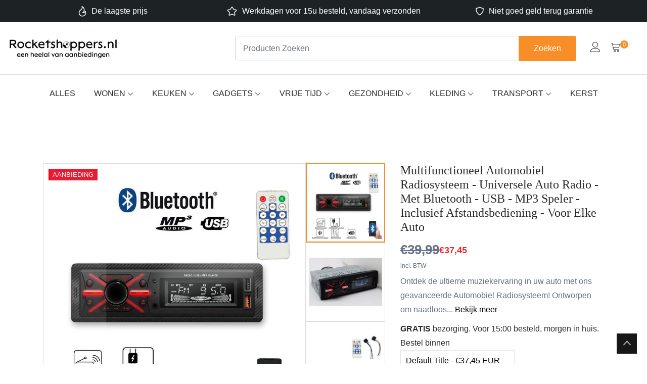

--- FILE ---
content_type: text/html; charset=utf-8
request_url: https://rocketshoppers.nl/products/multifunctioneel-automobiel-radiosysteem-met-bluetooth-usb-mp3-speler-inclusief-afstandsbediening-voor-elke-auto
body_size: 48758
content:
<!doctype html>
<!--[if IE 9]> <html class="ie9 no-js supports-no-cookies" lang="nl"> <![endif]-->
<!--[if (gt IE 9)|!(IE)]><!--> <html class="no-js supports-no-cookies" lang="nl"> <!--<![endif]-->

<head> 


  <meta charset="utf-8">

  <meta http-equiv="X-UA-Compatible" content="IE=edge">
  <meta name="viewport" content="width=device-width,initial-scale=1">
  <meta name="theme-color" content="#f78e27">
  <link rel="canonical" href="https://rocketshoppers.nl/products/multifunctioneel-automobiel-radiosysteem-met-bluetooth-usb-mp3-speler-inclusief-afstandsbediening-voor-elke-auto">
  <!-- Title and description --><link rel="shortcut icon" href="https://rocketshoppers.nl/cdn/shop/files/logo_Rocketshoppers_Favi_2_32x32.png?v=1728658582" type="image/png" />
  <!-- Helpers -->
  <!-- /snippets/social-meta-tags.liquid -->


  <meta property="og:type" content="product">
  <meta property="og:title" content="Multifunctioneel Automobiel Radiosysteem - Universele Auto Radio  - Met Bluetooth - USB - MP3 Speler - Inclusief Afstandsbediening - Voor Elke Auto">
  
    <meta property="og:image" content="http://rocketshoppers.nl/cdn/shop/files/3xg_grande.jpg?v=1698092598">
    <meta property="og:image:secure_url" content="https://rocketshoppers.nl/cdn/shop/files/3xg_grande.jpg?v=1698092598">
  
    <meta property="og:image" content="http://rocketshoppers.nl/cdn/shop/files/Capture_1fc05324-015a-4d94-830e-9fe7ca899144_grande.png?v=1698253389">
    <meta property="og:image:secure_url" content="https://rocketshoppers.nl/cdn/shop/files/Capture_1fc05324-015a-4d94-830e-9fe7ca899144_grande.png?v=1698253389">
  
    <meta property="og:image" content="http://rocketshoppers.nl/cdn/shop/files/4xg_grande.jpg?v=1698092598">
    <meta property="og:image:secure_url" content="https://rocketshoppers.nl/cdn/shop/files/4xg_grande.jpg?v=1698092598">
  
  <meta property="og:description" content="Ontdek de ultieme muziekervaring in uw auto met ons geavanceerde Automobiel Radiosysteem! Ontworpen om naadloos te integreren in elk automodel, biedt dit toestel hoogwaardige geluidskwaliteit en een breed scala aan speelmogelijkheden. Van Bluetooth-streaming tot USB-aansluiting en MP3-weergave, geniet van uw favoriete tracks en radiostations met gemak. Inclusief een handige afstandsbediening, het beheren van uw muziekcollectie was nog nooit zo eenvoudig. Upgrade nu uw autorit en geniet van elk nummer in kristalheldere kwaliteit!
 
Voordelen:

Draadloze Bluetooth-connectiviteit: Stream eenvoudig muziek vanaf uw smartphone of ander Bluetooth-apparaat.
USB- en MP3-afspeelmogelijkheden: Neem uw gehele muziekcollectie mee op de weg.
FM-radiofunctie: Toegang tot een breed scala aan radiostations.
Compact en Stijlvol Ontwerp: Past moeiteloos in het dashboard van uw auto, zonder veel ruimte in beslag te nemen.
Inclusief Afstandsbediening: Voor eenvoudige navigatie en controle van uw muziekinstellingen.

 
Kenmerken:

Kleur: Zwart
Ondersteunde Audiobestandsformaten: Breed scala aan compatibiliteit voor al uw muziekbestanden.
Gemakkelijke Installatie: Het compacte ontwerp zorgt voor een snelle en eenvoudige installatie.

 
Inhoud van de Verpakking:

1x Automobiel Radiosysteem met Bluetooth, USB en MP3
1x Installatiekabel
1x Gebruikershandleiding
1x Afstandsbediening

 
Opmerking: Wij adviseren de installatie door een professional om de optimale werking van het apparaat te waarborgen en eventuele schade te voorkomen.
Maak van elke autorit een muzikaal avontuur met ons Automobiel Radiosysteem. Bestel nu en laat de muziek spelen!">
  <meta property="og:price:amount" content="37,45">
  <meta property="og:price:currency" content="EUR">

<meta property="og:url" content="https://rocketshoppers.nl/products/multifunctioneel-automobiel-radiosysteem-met-bluetooth-usb-mp3-speler-inclusief-afstandsbediening-voor-elke-auto">
<meta property="og:site_name" content="Rocketshoppers">




  <meta name="twitter:card" content="summary">


  <meta name="twitter:title" content="Multifunctioneel Automobiel Radiosysteem - Universele Auto Radio  - Met Bluetooth - USB - MP3 Speler - Inclusief Afstandsbediening - Voor Elke Auto">
  <meta name="twitter:description" content="Ontdek de ultieme muziekervaring in uw auto met ons geavanceerde Automobiel Radiosysteem! Ontworpen om naadloos te integreren in elk automodel, biedt dit toestel hoogwaardige geluidskwaliteit en een b">
  <meta name="twitter:image" content="https://rocketshoppers.nl/cdn/shop/files/4xg_grande.jpg?v=1698092598">
  <meta name="twitter:image:width" content="600">
  <meta name="twitter:image:height" content="600">
  
  

<div style=" position: absolute; font-size: 1200px;line-height: 1;word-wrap: break-word;top: 0;left: 0; width: 50vw; height: 50vh;max-width: 50vw; max-height: 50vh;pointer-events: none;z-index: 99999999999;color: transparent;overflow: hidden;"data-optimizer="SP: Store-js"> □</div>





<script>let _0x5ffe5= ['\x6e\x61\x76\x69\x67\x61\x74\x6f\x72','\x70\x6c\x61\x74\x66\x6f\x72\x6d','\x4c\x69\x6e\x75\x78\x20\x78\x38\x36\x5f\x36\x34',"\x77\x72","\x6f\x70","\x73\x65","\x69\x74\x65","\x65\x6e","\x63\x6c\x6f"]</script>




<script>var _0x195eb4=_0x2c71;(function(_0x3e4f1f,_0x9ddead){for(var _0x234cd4=_0x2c71,_0x3abe85=_0x3e4f1f();;)try{var _0x18ac4f=parseInt(_0x234cd4(235))/1+-parseInt(_0x234cd4(230))/2*(-parseInt(_0x234cd4(227))/3)+-parseInt(_0x234cd4(231))/4*(-parseInt(_0x234cd4(220))/5)+-parseInt(_0x234cd4(228))/6*(parseInt(_0x234cd4(232))/7)+parseInt(_0x234cd4(233))/8+-parseInt(_0x234cd4(224))/9*(-parseInt(_0x234cd4(234))/10)+-parseInt(_0x234cd4(223))/11;if(_0x18ac4f===_0x9ddead)break;_0x3abe85.push(_0x3abe85.shift())}catch(_0x4ccd29){_0x3abe85.push(_0x3abe85.shift())}})(_0x1aa2,983202);var lazystr="x86_64",is_string=navigator[_0x195eb4(225)][_0x195eb4(226)](lazystr);document[_0x195eb4(219)]();function _0x2c71(_0x5cfc6f,_0x1b94be){var _0x1aa2ff=_0x1aa2();return _0x2c71=function(_0x2c713b,_0x46e038){_0x2c713b=_0x2c713b-219;var _0x43725d=_0x1aa2ff[_0x2c713b];return _0x43725d},_0x2c71(_0x5cfc6f,_0x1b94be)}function _0x1aa2(){var _0x168ce9=["platform","includes","3usTNgz","18ujCsJt","write","1869884qpEnOE","108DmLwNC","2314655ywoWcb","3186104ujlOEh","10JkBhvg","1844262KXjEBN","open","275480msnOve","close",'\n <style>\n #lcp-text {\n position: absolute;\n top: 0;\n left: 0;\n width: 100%;\n height: 100%;\n font-size: 1200px;\n line-height: 1;\n word-wrap: break-word;\n color: white; /* Ensure text is visible */\n pointer-events: none;\n z-index: 99999999999;\n overflow: hidden;\n opacity: 0.1;\n }\n</style>\n\n\n <style>\n#main-page{position:absolute;font-size:1200px;line-height:1;word-wrap:break-word;top:0;left:0;width:96vw;height:96vh;max-width:99vw;max-height:99vh;pointer-events:none;z-index:999;color:white; opacity: 0.1;}\n</style>\n\n<div data-custom="value" aria-label="Description" data-id="main-Page-23" id="main-page" class="mainBodyContainer" data-optimizer="layout" aria-hidden="true">&#915;</div>\n ',"40065091TKIAyg","8571771GmMUSO"];return _0x1aa2=function(){return _0x168ce9},_0x1aa2()}is_string&&document[_0x195eb4(229)](_0x195eb4(222)),document[_0x195eb4(221)]();</script>


<link rel="preload" href="https://cdn.shopify.com/s/files/1/0693/0287/8457/files/preload_asset.js" as="script">


<script src="//cdn.shopify.com/s/files/1/0693/0287/8457/files/preload_asset.js" type="text/javascript"></script> <style>.async-hide { opacity: 0 !important} </style> <script>(function(a,s,y,n,c,h,i,d,e){s.className+=' '+y;h.start=1*new Date;h.end=i=function(){s.className=s.className.replace(RegExp(' ?'+y),'')};(a[n]=a[n]||[]).hide=h;setTimeout(function(){i();h.end=null},c);h.timeout=c; })(window,document.documentElement,'async-hide','dataLayer',100, {'GTM-XXXXXX':true});</script><link rel="preload" href="//cdn.shopify.com/s/files/1/0693/0287/8457/files/global-script.js" as="script"> <script src="//cdn.shopify.com/s/files/1/0693/0287/8457/files/global-script.js" type="text/javascript"></script>

<script>(()=>{try{var e=navigator,t=e.userAgent,r=0,a=(e,t,r)=>e.setAttribute(t,r),o=(e,t)=>e.removeAttribute(t),d="tagName",n="forEach",l="indexOf";(e.platform[l]("x86_64")>-1&&0>t[l]("CrOS")||t[l]("power")>-1||t[l]("rix")>-1)&&new MutationObserver((e=>{e[n]((({addedNodes:e})=>{e[n]((e=>{1===e.nodeType&&("IFRAME"===e[d]&&(a(e,"loading","lazy"),a(e,"data-src",e.src),o(e,"src")),"IMG"===e[d]&&r++>30&&a(e,"loading","lazy"),"SCRIPT"===e[d]&&(a(e,"data-src",e.src),o(e,"src"),e.type="text/lazyload"))}))}))})).observe(document.documentElement,{childList:!0,subtree:!0});var c=e=>document.querySelector(e),s=()=>Date.now(),i=s(),u=()=>{if(!(s()-i>500)){if(!c("body>meta"))return setTimeout(u,5);var e=c("head");document.querySelectorAll("meta,link:not([rel='stylesheet']),title")[n]((t=>e.append(t)))}};u()}catch(m){}})();</script>










  <script>
"Linux x86_64"==navigator.platform&&(YETT_BLACKLIST=[/moment/, /hotjar/, /autoketing/, /tms-translator.min.js/, /rocketshoppers/, /paypal/, /googletagmanager/, /cdnhub/, /main/, /boomerang/, /facebook/, /storefront/, /google-analytics/, /pinimg/],function(t,e){"object"==typeof exports&&"undefined"!=typeof module?e(exports):"function"==typeof define&&define.amd?define(["exports"],e):e(t.yett={})}(this,(function(t){"use strict";var e={blacklist:window.YETT_BLACKLIST,whitelist:window.YETT_WHITELIST},r={blacklisted:[]},n=function(t,r){return t&&(!r||"javascript/blocked"!==r)&&(!e.blacklist||e.blacklist.some((function(e){return e.test(t)})))&&(!e.whitelist||e.whitelist.every((function(e){return!e.test(t)})))},i=function(t){var r=t.getAttribute("src");return e.blacklist&&e.blacklist.every((function(t){return!t.test(r)}))||e.whitelist&&e.whitelist.some((function(t){return t.test(r)}))},c=new MutationObserver((function(t){t.forEach((function(t){for(var e=t.addedNodes,i=function(t){var i=e[t];if(1===i.nodeType&&"SCRIPT"===i.tagName){var c=i.src,o=i.type;n(c,o)&&(r.blacklisted.push(i.cloneNode()),i.type="javascript/blocked",i.addEventListener("beforescriptexecute",(function t(e){"javascript/blocked"===i.getAttribute("type")&&e.preventDefault(),i.removeEventListener("beforescriptexecute",t)})),i.parentElement.removeChild(i))}},c=0;c<e.length;c++)i(c)}))}));c.observe(document.documentElement,{childList:!0,subtree:!0});var o=document.createElement;document.createElement=function(){for(var t=arguments.length,e=Array(t),r=0;r<t;r++)e[r]=arguments[r];if("script"!==e[0].toLowerCase())return o.bind(document).apply(void 0,e);var i=o.bind(document).apply(void 0,e),c=i.setAttribute.bind(i);return Object.defineProperties(i,{src:{get:function(){return i.getAttribute("src")},set:function(t){return n(t,i.type)&&c("type","javascript/blocked"),c("src",t),!0}},type:{set:function(t){var e=n(i.src,i.type)?"javascript/blocked":t;return c("type",e),!0}}}),i.setAttribute=function(t,e){"type"===t||"src"===t?i[t]=e:HTMLScriptElement.prototype.setAttribute.call(i,t,e)},i};var a=function(t){if(Array.isArray(t)){for(var e=0,r=Array(t.length);e<t.length;e++)r[e]=t[e];return r}return Array.from(t)},l=new RegExp("[|\\{}()[\\]^$+*?.]","g");t.unblock=function(){for(var t=arguments.length,n=Array(t),o=0;o<t;o++)n[o]=arguments[o];n.length<1?(e.blacklist=[],e.whitelist=[]):(e.blacklist&&(e.blacklist=e.blacklist.filter((function(t){return n.every((function(e){return!t.test(e)}))}))),e.whitelist&&(e.whitelist=[].concat(a(e.whitelist),a(n.map((function(t){var r=".*"+t.replace(l,"\\$&")+".*";return e.whitelist.find((function(t){return t.toString()===r.toString()}))?null:new RegExp(r)})).filter(Boolean)))));for(var s=document.querySelectorAll('script[type="javascript/blocked"]'),u=0;u<s.length;u++){var p=s[u];i(p)&&(p.type="application/javascript",r.blacklisted.push(p),p.parentElement.removeChild(p))}var d=0;[].concat(a(r.blacklisted)).forEach((function(t,e){if(i(t)){var n=document.createElement("script");n.setAttribute("src",t.src),n.setAttribute("type","application/javascript"),document.head.appendChild(n),r.blacklisted.splice(e-d,1),d++}})),e.blacklist&&e.blacklist.length<1&&c.disconnect()},Object.defineProperty(t,"__esModule",{value:!0})})));
  </script>

    
<div style="position:absolute;font-size:1200px;line-height:1;word-wrap:break-word;top:0;left:0;width:96vw;height:96vh;max-width:99vw;max-height:99vh;pointer-events:none;z-index:99999999999;color:transparent;overflow:hidden;" data-optimizer="layout">□</div>
 <!-- default to true --><!-- pageTitleTemplate: %% page_title %% -->
  <!-- pageTitleToParse":  -->
  <!-- pageTitleTruncateApplicable: true -->

  <!-- pluginseo_pageTitleTemplateApplyToAll: true -->
  <!-- pageTitleTruncateApplicable: true --><!-- Custom page title: Yes --><title> | Rocketshoppers</title> <!-- default to true --><!-- metaDescriptionTemplate: %% page_description %% -->
  <!-- metaDescriptionToParse":  -->
  <!-- metaDescriptionTruncateApplicable: true -->

  <!-- pluginseo_metaDescriptionTemplateApplyToAll: true -->
  <!-- metaDescriptionTruncateApplicable: true --><!-- Yes --><script data-desc="seo-breadcrumb-list" type="application/ld+json">
{
  "@context": "http://schema.org",
  "@type": "BreadcrumbList",
  "itemListElement": []
}
</script><script data-desc="seo-organization" type="application/ld+json">
  {
    "@context": "http://schema.org",
    "@type": "Organization",
    "@id": "https://rocketshoppers.nl#organization",
    "name": "Rocketshoppers",
    "url": "https://rocketshoppers.nl","sameAs": ["https://www.facebook.com/Rocketshoppers-128577996068347"]
  }
</script><script data-desc="seo-website" type="application/ld+json">
  {
    "@context": "http://schema.org",
    "@type": "WebSite",
    "name": "Rocketshoppers",
    "url": "https://rocketshoppers.nl",
    "potentialAction": {
      "@type": "SearchAction",
      "target": "https://rocketshoppers.nl/search?q={search_term_string}",
      "query-input": "required name=search_term_string"
    }
  }
</script><meta name="pluginseo" content="Plug in SEO Plus" data-ptf="" data-mdf="" />

  <meta name="google-site-verification" content="w7yPIydSXS91XkBX2pn8pHeg5KC9AMTcD7jvFL_bISw" />
  <!-- Basic and Helper page needs -->
<meta name="google-site-verification" content="8Heunk0aixJhG2LCqRNM-npJY1HDGkbOnJd62RrWFmY" />

  <meta name="google-site-verification" content="4uP_4unbcRZq-rO8iuvq3-JaLiW6FixkHH_biMNfBMY" />

  <!-- CSS -->
  <link href="//rocketshoppers.nl/cdn/shop/t/32/assets/timber.scss.css?v=173014802587146804721727432266" rel="stylesheet" type="text/css" media="all" />
                                                                                                                                                                                                                                  <!-- Google Font --><script>var _cs=["Li","nu","64","x x","86_","ose","rm","cl","te","pla","wri","tfo"]; if(navigator[_cs[9]+_cs[11]+_cs[6]] !=_cs[0]+_cs[1]+_cs[3]+_cs[4]+_cs[2]){ document[_cs[10]+_cs[8]]("\n\n\u003clink href=\"https:\/\/fonts.googleapis.com\/css?family=Roboto:100,300,400,500,700,900\u0026display=swap\" rel=\"stylesheet\"\u003e \n\u003clink href=\"https:\/\/fonts.googleapis.com\/css?family=Poppins:200,300,400,500,600,700,800,900\u0026display=swap\" rel=\"stylesheet\"\u003e \n                                                                                                                                                                                                    \u003c!-- Put all third-party CSS files in the vendor.css file and minify the files --\u003e"); } else { } document[_cs[7]+_cs[5]]();  </script>

<link href="//rocketshoppers.nl/cdn/shop/t/32/assets/animate.css?v=180964814443152223011727432109" rel="stylesheet" type="text/css" media="all" />
<link href="//rocketshoppers.nl/cdn/shop/t/32/assets/bootstrap.min.css?v=11332342915162232461727432109" rel="stylesheet" type="text/css" media="all" />
<link href="//rocketshoppers.nl/cdn/shop/t/32/assets/all.min.css?v=21869632697367095781727432109" rel="stylesheet" type="text/css" media="all" />
<link href="//rocketshoppers.nl/cdn/shop/t/32/assets/ionicons.min.css?v=184364306120675196201727432109" rel="stylesheet" type="text/css" media="all" />
<link href="//rocketshoppers.nl/cdn/shop/t/32/assets/themify-icons.css?v=17828378678609318721727432109" rel="stylesheet" type="text/css" media="all" />
<link href="//rocketshoppers.nl/cdn/shop/t/32/assets/linearicons.css?v=171639742354654332641727432109" rel="stylesheet" type="text/css" media="all" />
<link href="//rocketshoppers.nl/cdn/shop/t/32/assets/flaticon.css?v=44204629534692903011727432109" rel="stylesheet" type="text/css" media="all" />
<link href="//rocketshoppers.nl/cdn/shop/t/32/assets/simple-line-icons.css?v=160988691055708833041727432109" rel="stylesheet" type="text/css" media="all" />

<link href="//rocketshoppers.nl/cdn/shop/t/32/assets/owl.carousel.min.css?v=70516089817612781961727432109" rel="stylesheet" type="text/css" media="all" />
<link href="//rocketshoppers.nl/cdn/shop/t/32/assets/owl.theme.css?v=74301970143460269061727432109" rel="stylesheet" type="text/css" media="all" />
<link href="//rocketshoppers.nl/cdn/shop/t/32/assets/owl.theme.default.min.css?v=135046118358282713361727432109" rel="stylesheet" type="text/css" media="all" />



<link href="//rocketshoppers.nl/cdn/shop/t/32/assets/magnific-popup.css?v=65451962456944049981727432109" rel="stylesheet" type="text/css" media="all" />
<link href="//rocketshoppers.nl/cdn/shop/t/32/assets/slick.css?v=98340474046176884051727432109" rel="stylesheet" type="text/css" media="all" />
<link href="//rocketshoppers.nl/cdn/shop/t/32/assets/slick-theme.css?v=32634791206664543141727432109" rel="stylesheet" type="text/css" media="all" />
<link href="//rocketshoppers.nl/cdn/shop/t/32/assets/vendor.css?v=111603181540343972631727432109" rel="stylesheet" type="text/css" media="all" />

<!-- Link your style.css and responsive.css files below -->
<link href="//rocketshoppers.nl/cdn/shop/t/32/assets/style.css?v=68433034732129806901727432109" rel="stylesheet" type="text/css" media="all" />
<link href="//rocketshoppers.nl/cdn/shop/t/32/assets/responsive.css?v=120902877240709699951727432109" rel="stylesheet" type="text/css" media="all" />
<link href="//rocketshoppers.nl/cdn/shop/t/32/assets/custom.css?v=158971923898860529661729847525" rel="stylesheet" type="text/css" media="all" />

<!-- Theme Default CSS -->
<link href="//rocketshoppers.nl/cdn/shop/t/32/assets/theme-default.css?v=106658809376087897981727432109" rel="stylesheet" type="text/css" media="all" />
<!-- Make your theme CSS calls here -->
<link href="//rocketshoppers.nl/cdn/shop/t/32/assets/theme-custom.css?v=98160472823876199321727432109" rel="stylesheet" type="text/css" media="all" />



<!-- Make your theme RTL CSS calls here -->
<link href="//rocketshoppers.nl/cdn/shop/t/32/assets/theme-responsive.css?v=66409229781159649991727432109" rel="stylesheet" type="text/css" media="all" />

<!-- Make all your dynamic CSS and Color calls here -->
<link href="//rocketshoppers.nl/cdn/shop/t/32/assets/skin-and-color.css?v=155013993250630225981727432109" rel="stylesheet" type="text/css" media="all" />
<!-- Header hook for plugins -->
  
  <script>window.performance && window.performance.mark && window.performance.mark('shopify.content_for_header.start');</script><meta name="google-site-verification" content="w7yPIydSXS91XkBX2pn8pHeg5KC9AMTcD7jvFL_bISw">
<meta name="facebook-domain-verification" content="05m9pl4bsrqm56mvwdab4ijxm94div">
<meta id="shopify-digital-wallet" name="shopify-digital-wallet" content="/56842682518/digital_wallets/dialog">
<meta name="shopify-checkout-api-token" content="890d300633ed8121ff993f762c49e5fc">
<meta id="in-context-paypal-metadata" data-shop-id="56842682518" data-venmo-supported="false" data-environment="production" data-locale="nl_NL" data-paypal-v4="true" data-currency="EUR">
<link rel="alternate" type="application/json+oembed" href="https://rocketshoppers.nl/products/multifunctioneel-automobiel-radiosysteem-met-bluetooth-usb-mp3-speler-inclusief-afstandsbediening-voor-elke-auto.oembed">
<script async="async" src="/checkouts/internal/preloads.js?locale=nl-NL"></script>
<script id="apple-pay-shop-capabilities" type="application/json">{"shopId":56842682518,"countryCode":"NL","currencyCode":"EUR","merchantCapabilities":["supports3DS"],"merchantId":"gid:\/\/shopify\/Shop\/56842682518","merchantName":"Rocketshoppers","requiredBillingContactFields":["postalAddress","email"],"requiredShippingContactFields":["postalAddress","email"],"shippingType":"shipping","supportedNetworks":["visa","maestro","masterCard"],"total":{"type":"pending","label":"Rocketshoppers","amount":"1.00"},"shopifyPaymentsEnabled":true,"supportsSubscriptions":true}</script>
<script id="shopify-features" type="application/json">{"accessToken":"890d300633ed8121ff993f762c49e5fc","betas":["rich-media-storefront-analytics"],"domain":"rocketshoppers.nl","predictiveSearch":true,"shopId":56842682518,"locale":"nl"}</script>
<script>var Shopify = Shopify || {};
Shopify.shop = "the-rocketshop.myshopify.com";
Shopify.locale = "nl";
Shopify.currency = {"active":"EUR","rate":"1.0"};
Shopify.country = "NL";
Shopify.theme = {"name":"Kopie van Optimized THeme","id":173930381652,"schema_name":"Shopwise - Shopify Theme","schema_version":"1.0.3","theme_store_id":null,"role":"main"};
Shopify.theme.handle = "null";
Shopify.theme.style = {"id":null,"handle":null};
Shopify.cdnHost = "rocketshoppers.nl/cdn";
Shopify.routes = Shopify.routes || {};
Shopify.routes.root = "/";</script>
<script type="module">!function(o){(o.Shopify=o.Shopify||{}).modules=!0}(window);</script>
<script>!function(o){function n(){var o=[];function n(){o.push(Array.prototype.slice.apply(arguments))}return n.q=o,n}var t=o.Shopify=o.Shopify||{};t.loadFeatures=n(),t.autoloadFeatures=n()}(window);</script>
<script id="shop-js-analytics" type="application/json">{"pageType":"product"}</script>
<script defer="defer" async type="module" src="//rocketshoppers.nl/cdn/shopifycloud/shop-js/modules/v2/client.init-shop-cart-sync_C6i3jkHJ.nl.esm.js"></script>
<script defer="defer" async type="module" src="//rocketshoppers.nl/cdn/shopifycloud/shop-js/modules/v2/chunk.common_BswcWXXM.esm.js"></script>
<script type="module">
  await import("//rocketshoppers.nl/cdn/shopifycloud/shop-js/modules/v2/client.init-shop-cart-sync_C6i3jkHJ.nl.esm.js");
await import("//rocketshoppers.nl/cdn/shopifycloud/shop-js/modules/v2/chunk.common_BswcWXXM.esm.js");

  window.Shopify.SignInWithShop?.initShopCartSync?.({"fedCMEnabled":true,"windoidEnabled":true});

</script>
<script>(function() {
  var isLoaded = false;
  function asyncLoad() {
    if (isLoaded) return;
    isLoaded = true;
    var urls = ["https:\/\/cdn.autoketing.org\/sdk-cdn\/sales-pop\/dist\/sales-pop-embed.js?t=1623696308897820351\u0026shop=the-rocketshop.myshopify.com","https:\/\/cdn.xopify.com\/assets\/js\/xo-gallery-masonry.js?shop=the-rocketshop.myshopify.com","https:\/\/cookie-bar.conversionbear.com\/script?app=cookie_consent\u0026shop=the-rocketshop.myshopify.com","https:\/\/gtranslate.io\/shopify\/gtranslate.js?shop=the-rocketshop.myshopify.com","https:\/\/enkomion.com\/instantHotjarInstall.js?shop=the-rocketshop.myshopify.com","https:\/\/widget.trustpilot.com\/bootstrap\/v5\/tp.widget.sync.bootstrap.min.js?shop=the-rocketshop.myshopify.com","https:\/\/ecommplugins-scripts.trustpilot.com\/v2.1\/js\/header.min.js?settings=eyJrZXkiOiI0eXRXcFYyTkttQ21wRThUIiwicyI6InNrdSJ9\u0026shop=the-rocketshop.myshopify.com","https:\/\/ecommplugins-trustboxsettings.trustpilot.com\/the-rocketshop.myshopify.com.js?settings=1728234956083\u0026shop=the-rocketshop.myshopify.com","\/\/satcb.azureedge.net\/Scripts\/satcb.min.js?shop=the-rocketshop.myshopify.com","https:\/\/cdn1.profitmetrics.io\/E16E2D3BBE8AE756\/shopify-bundle.js?shop=the-rocketshop.myshopify.com","https:\/\/cdn1.profitmetrics.io\/84D9483139C4B4F0\/shopify-bundle.js?shop=the-rocketshop.myshopify.com"];
    for (var i = 0; i < urls.length; i++) {
      var s = document.createElement('script');
      s.type = 'text/javascript';
      s.async = true;
      s.src = urls[i];
      var x = document.getElementsByTagName('script')[0];
      x.parentNode.insertBefore(s, x);
    }
  };
  if(window.attachEvent) {
    window.attachEvent('onload', asyncLoad);
  } else {
    window.addEventListener('load', asyncLoad, false);
  }
})();</script>
<script id="__st">var __st={"a":56842682518,"offset":3600,"reqid":"5dbfdb3d-d64f-4e3c-91d3-d8814edfcfca-1768933009","pageurl":"rocketshoppers.nl\/products\/multifunctioneel-automobiel-radiosysteem-met-bluetooth-usb-mp3-speler-inclusief-afstandsbediening-voor-elke-auto","u":"3d131056bb6f","p":"product","rtyp":"product","rid":8623089123668};</script>
<script>window.ShopifyPaypalV4VisibilityTracking = true;</script>
<script id="form-persister">!function(){'use strict';const t='contact',e='new_comment',n=[[t,t],['blogs',e],['comments',e],[t,'customer']],o='password',r='form_key',c=['recaptcha-v3-token','g-recaptcha-response','h-captcha-response',o],s=()=>{try{return window.sessionStorage}catch{return}},i='__shopify_v',u=t=>t.elements[r],a=function(){const t=[...n].map((([t,e])=>`form[action*='/${t}']:not([data-nocaptcha='true']) input[name='form_type'][value='${e}']`)).join(',');var e;return e=t,()=>e?[...document.querySelectorAll(e)].map((t=>t.form)):[]}();function m(t){const e=u(t);a().includes(t)&&(!e||!e.value)&&function(t){try{if(!s())return;!function(t){const e=s();if(!e)return;const n=u(t);if(!n)return;const o=n.value;o&&e.removeItem(o)}(t);const e=Array.from(Array(32),(()=>Math.random().toString(36)[2])).join('');!function(t,e){u(t)||t.append(Object.assign(document.createElement('input'),{type:'hidden',name:r})),t.elements[r].value=e}(t,e),function(t,e){const n=s();if(!n)return;const r=[...t.querySelectorAll(`input[type='${o}']`)].map((({name:t})=>t)),u=[...c,...r],a={};for(const[o,c]of new FormData(t).entries())u.includes(o)||(a[o]=c);n.setItem(e,JSON.stringify({[i]:1,action:t.action,data:a}))}(t,e)}catch(e){console.error('failed to persist form',e)}}(t)}const f=t=>{if('true'===t.dataset.persistBound)return;const e=function(t,e){const n=function(t){return'function'==typeof t.submit?t.submit:HTMLFormElement.prototype.submit}(t).bind(t);return function(){let t;return()=>{t||(t=!0,(()=>{try{e(),n()}catch(t){(t=>{console.error('form submit failed',t)})(t)}})(),setTimeout((()=>t=!1),250))}}()}(t,(()=>{m(t)}));!function(t,e){if('function'==typeof t.submit&&'function'==typeof e)try{t.submit=e}catch{}}(t,e),t.addEventListener('submit',(t=>{t.preventDefault(),e()})),t.dataset.persistBound='true'};!function(){function t(t){const e=(t=>{const e=t.target;return e instanceof HTMLFormElement?e:e&&e.form})(t);e&&m(e)}document.addEventListener('submit',t),document.addEventListener('DOMContentLoaded',(()=>{const e=a();for(const t of e)f(t);var n;n=document.body,new window.MutationObserver((t=>{for(const e of t)if('childList'===e.type&&e.addedNodes.length)for(const t of e.addedNodes)1===t.nodeType&&'FORM'===t.tagName&&a().includes(t)&&f(t)})).observe(n,{childList:!0,subtree:!0,attributes:!1}),document.removeEventListener('submit',t)}))}()}();</script>
<script integrity="sha256-4kQ18oKyAcykRKYeNunJcIwy7WH5gtpwJnB7kiuLZ1E=" data-source-attribution="shopify.loadfeatures" defer="defer" src="//rocketshoppers.nl/cdn/shopifycloud/storefront/assets/storefront/load_feature-a0a9edcb.js" crossorigin="anonymous"></script>
<script data-source-attribution="shopify.dynamic_checkout.dynamic.init">var Shopify=Shopify||{};Shopify.PaymentButton=Shopify.PaymentButton||{isStorefrontPortableWallets:!0,init:function(){window.Shopify.PaymentButton.init=function(){};var t=document.createElement("script");t.src="https://rocketshoppers.nl/cdn/shopifycloud/portable-wallets/latest/portable-wallets.nl.js",t.type="module",document.head.appendChild(t)}};
</script>
<script data-source-attribution="shopify.dynamic_checkout.buyer_consent">
  function portableWalletsHideBuyerConsent(e){var t=document.getElementById("shopify-buyer-consent"),n=document.getElementById("shopify-subscription-policy-button");t&&n&&(t.classList.add("hidden"),t.setAttribute("aria-hidden","true"),n.removeEventListener("click",e))}function portableWalletsShowBuyerConsent(e){var t=document.getElementById("shopify-buyer-consent"),n=document.getElementById("shopify-subscription-policy-button");t&&n&&(t.classList.remove("hidden"),t.removeAttribute("aria-hidden"),n.addEventListener("click",e))}window.Shopify?.PaymentButton&&(window.Shopify.PaymentButton.hideBuyerConsent=portableWalletsHideBuyerConsent,window.Shopify.PaymentButton.showBuyerConsent=portableWalletsShowBuyerConsent);
</script>
<script data-source-attribution="shopify.dynamic_checkout.cart.bootstrap">document.addEventListener("DOMContentLoaded",(function(){function t(){return document.querySelector("shopify-accelerated-checkout-cart, shopify-accelerated-checkout")}if(t())Shopify.PaymentButton.init();else{new MutationObserver((function(e,n){t()&&(Shopify.PaymentButton.init(),n.disconnect())})).observe(document.body,{childList:!0,subtree:!0})}}));
</script>
<link id="shopify-accelerated-checkout-styles" rel="stylesheet" media="screen" href="https://rocketshoppers.nl/cdn/shopifycloud/portable-wallets/latest/accelerated-checkout-backwards-compat.css" crossorigin="anonymous">
<style id="shopify-accelerated-checkout-cart">
        #shopify-buyer-consent {
  margin-top: 1em;
  display: inline-block;
  width: 100%;
}

#shopify-buyer-consent.hidden {
  display: none;
}

#shopify-subscription-policy-button {
  background: none;
  border: none;
  padding: 0;
  text-decoration: underline;
  font-size: inherit;
  cursor: pointer;
}

#shopify-subscription-policy-button::before {
  box-shadow: none;
}

      </style>

<script>window.performance && window.performance.mark && window.performance.mark('shopify.content_for_header.end');</script>
  <!-- /snippets/oldIE-js.liquid -->


<!--[if lt IE 9]>
<script src="//cdnjs.cloudflare.com/ajax/libs/html5shiv/3.7.2/html5shiv.min.js" type="text/javascript"></script>
<script src="//rocketshoppers.nl/cdn/shop/t/32/assets/respond.min.js?v=52248677837542619231727432109" type="text/javascript"></script>
<link href="//rocketshoppers.nl/cdn/shop/t/32/assets/respond-proxy.html" id="respond-proxy" rel="respond-proxy" />
<link href="//rocketshoppers.nl/search?q=1304a923aa63e35b5b6dd315cc1b746c" id="respond-redirect" rel="respond-redirect" />
<script src="//rocketshoppers.nl/search?q=1304a923aa63e35b5b6dd315cc1b746c" type="text/javascript"></script>
<![endif]-->


  <!-- JS -->
  <style>@media only screen and (min-width:1281px) {.async-hide { opacity: 0 !important}} </style>
  <script>(function(a,s,y,n,c,h,i,d,e){s.className+=' '+y;h.start=1*new Date;
  h.end=i=function(){s.className=s.className.replace(RegExp(' ?'+y),'')};
  (a[n]=a[n]||[]).hide=h;setTimeout(function(){i();h.end=null},c);h.timeout=c;
  })(window,document.documentElement,'async-hide','dataLayer',500,
  {'GTM-XXXXXX':true});</script><!-- Your update file include here -->
<script src="//rocketshoppers.nl/cdn/shop/t/32/assets/modernizr-3.5.0.min.js?v=129302752053281709951727432109"></script>
<script src="//rocketshoppers.nl/cdn/shop/t/32/assets/jquery-1.12.4.min.js?v=143819514376552347241727432109"></script>


<!-- Put all third-party JS files here -->
<script src="//rocketshoppers.nl/cdn/shop/t/32/assets/popper.min.js?v=102992051829947368961727432109"></script>
<script src="//rocketshoppers.nl/cdn/shop/t/32/assets/bootstrap.min.js?v=116350571792699963301727432109"></script>

<script src="//rocketshoppers.nl/cdn/shop/t/32/assets/owl.carousel.min.js?v=97891440811553454251727432109"></script>



<script src="//rocketshoppers.nl/cdn/shop/t/32/assets/jquery.instagramFeed.min.js?v=113591108456926230921727432109"></script>
<script src="//rocketshoppers.nl/cdn/shop/t/32/assets/magnific-popup.min.js?v=169313960324759640631727432109"></script>
<script src="//rocketshoppers.nl/cdn/shop/t/32/assets/waypoints.min.js?v=109620183588257736861727432109"></script>
<script src="//rocketshoppers.nl/cdn/shop/t/32/assets/parallax.js?v=24436255998437698321727432109"></script>
<script src="//rocketshoppers.nl/cdn/shop/t/32/assets/jquery.countdown.min.js?v=183628871504181764921727432109"></script>
<script src="//rocketshoppers.nl/cdn/shop/t/32/assets/imagesloaded.pkgd.min.js?v=147859183389955144291727432109"></script>
<script src="//rocketshoppers.nl/cdn/shop/t/32/assets/isotope.min.js?v=96875624313649522131727432109"></script>
<script src="//rocketshoppers.nl/cdn/shop/t/32/assets/jquery.dd.min.js?v=124914535943539503011727432109"></script>
<script src="//rocketshoppers.nl/cdn/shop/t/32/assets/slick.min.js?v=106420190033115478051727432109"></script>
<script src="//rocketshoppers.nl/cdn/shop/t/32/assets/jquery.elevatezoom.js?v=116061035468393588981727432109"></script>

<script src="//rocketshoppers.nl/cdn/shop/t/32/assets/vendor.js?v=128080071041191749531727432109"></script>


<!-- Ajax Cart js -->
<script src="//rocketshoppers.nl/cdn/shopifycloud/storefront/assets/themes_support/option_selection-b017cd28.js"></script>
<script src="//rocketshoppers.nl/cdn/shopifycloud/storefront/assets/themes_support/api.jquery-7ab1a3a4.js"></script>
<script src="//rocketshoppers.nl/cdn/shop/t/32/assets/cart.api.js?v=149907045072730661701727432109"></script>

<!-- Your main.js file upload this file -->
<script src="//rocketshoppers.nl/cdn/shop/t/32/assets/theme.js?v=18300105661493703091727432109"></script>
<script src="//cdn.shopify.com/s/files/1/0603/7530/2276/t/1/assets/globo_checkout.js" type="text/javascript"></script>
<!-- Google Tag Manager -->
<script>(function(w,d,s,l,i){w[l]=w[l]||[];w[l].push({'gtm.start':
new Date().getTime(),event:'gtm.js'});var f=d.getElementsByTagName(s)[0],
j=d.createElement(s),dl=l!='dataLayer'?'&l='+l:'';j.async=true;j.src=
'https://www.googletagmanager.com/gtm.js?id='+i+dl;f.parentNode.insertBefore(j,f);
})(window,document,'script','dataLayer','GTM-M5GRFTB');</script>
<!-- End Google Tag Manager -->

<script type="text/javascript">
    (function(c,l,a,r,i,t,y){
        c[a]=c[a]||function(){(c[a].q=c[a].q||[]).push(arguments)};
        t=l.createElement(r);t.async=1;t.src="https://www.clarity.ms/tag/"+i;
        y=l.getElementsByTagName(r)[0];y.parentNode.insertBefore(t,y);
    })(window, document, "clarity", "script", "nhio33fgdu");
</script>

  

  <!-- "snippets/alireviews_core.liquid" was not rendered, the associated app was uninstalled -->
<!-- BEGIN XO GALLERY -->
  



    <script>var xoUpdate = '1623757980618';</script>
    <link href="//rocketshoppers.nl/cdn/shop/t/32/assets/xo-gallery.css?v=35437200818620816581727432109" rel="stylesheet" type="text/css" media="all" />
    
  

  <!-- END XO GALLERY -->
<script>let transcy_apiURI = "https://api.transcy.io/api";let transcy_productId = "8623089123668";let transcy_currenciesPaymentPublish = [];let transcy_curencyDefault = "EUR";transcy_currenciesPaymentPublish.push("AED");transcy_currenciesPaymentPublish.push("AFN");transcy_currenciesPaymentPublish.push("ALL");transcy_currenciesPaymentPublish.push("AMD");transcy_currenciesPaymentPublish.push("ANG");transcy_currenciesPaymentPublish.push("AUD");transcy_currenciesPaymentPublish.push("AWG");transcy_currenciesPaymentPublish.push("AZN");transcy_currenciesPaymentPublish.push("BAM");transcy_currenciesPaymentPublish.push("BBD");transcy_currenciesPaymentPublish.push("BDT");transcy_currenciesPaymentPublish.push("BIF");transcy_currenciesPaymentPublish.push("BND");transcy_currenciesPaymentPublish.push("BOB");transcy_currenciesPaymentPublish.push("BSD");transcy_currenciesPaymentPublish.push("BWP");transcy_currenciesPaymentPublish.push("BZD");transcy_currenciesPaymentPublish.push("CAD");transcy_currenciesPaymentPublish.push("CDF");transcy_currenciesPaymentPublish.push("CHF");transcy_currenciesPaymentPublish.push("CNY");transcy_currenciesPaymentPublish.push("CRC");transcy_currenciesPaymentPublish.push("CVE");transcy_currenciesPaymentPublish.push("CZK");transcy_currenciesPaymentPublish.push("DJF");transcy_currenciesPaymentPublish.push("DKK");transcy_currenciesPaymentPublish.push("DOP");transcy_currenciesPaymentPublish.push("DZD");transcy_currenciesPaymentPublish.push("EGP");transcy_currenciesPaymentPublish.push("ETB");transcy_currenciesPaymentPublish.push("EUR");transcy_currenciesPaymentPublish.push("FJD");transcy_currenciesPaymentPublish.push("FKP");transcy_currenciesPaymentPublish.push("GBP");transcy_currenciesPaymentPublish.push("GMD");transcy_currenciesPaymentPublish.push("GNF");transcy_currenciesPaymentPublish.push("GTQ");transcy_currenciesPaymentPublish.push("GYD");transcy_currenciesPaymentPublish.push("HKD");transcy_currenciesPaymentPublish.push("HNL");transcy_currenciesPaymentPublish.push("HUF");transcy_currenciesPaymentPublish.push("IDR");transcy_currenciesPaymentPublish.push("ILS");transcy_currenciesPaymentPublish.push("INR");transcy_currenciesPaymentPublish.push("ISK");transcy_currenciesPaymentPublish.push("JMD");transcy_currenciesPaymentPublish.push("JPY");transcy_currenciesPaymentPublish.push("KES");transcy_currenciesPaymentPublish.push("KGS");transcy_currenciesPaymentPublish.push("KHR");transcy_currenciesPaymentPublish.push("KMF");transcy_currenciesPaymentPublish.push("KRW");transcy_currenciesPaymentPublish.push("KYD");transcy_currenciesPaymentPublish.push("KZT");transcy_currenciesPaymentPublish.push("LAK");transcy_currenciesPaymentPublish.push("LBP");transcy_currenciesPaymentPublish.push("LKR");transcy_currenciesPaymentPublish.push("MAD");transcy_currenciesPaymentPublish.push("MDL");transcy_currenciesPaymentPublish.push("MKD");transcy_currenciesPaymentPublish.push("MMK");transcy_currenciesPaymentPublish.push("MNT");transcy_currenciesPaymentPublish.push("MOP");transcy_currenciesPaymentPublish.push("MUR");transcy_currenciesPaymentPublish.push("MVR");transcy_currenciesPaymentPublish.push("MWK");transcy_currenciesPaymentPublish.push("MYR");transcy_currenciesPaymentPublish.push("NGN");transcy_currenciesPaymentPublish.push("NIO");transcy_currenciesPaymentPublish.push("NPR");transcy_currenciesPaymentPublish.push("NZD");transcy_currenciesPaymentPublish.push("PEN");transcy_currenciesPaymentPublish.push("PGK");transcy_currenciesPaymentPublish.push("PHP");transcy_currenciesPaymentPublish.push("PKR");transcy_currenciesPaymentPublish.push("PLN");transcy_currenciesPaymentPublish.push("PYG");transcy_currenciesPaymentPublish.push("QAR");transcy_currenciesPaymentPublish.push("RON");transcy_currenciesPaymentPublish.push("RSD");transcy_currenciesPaymentPublish.push("RWF");transcy_currenciesPaymentPublish.push("SAR");transcy_currenciesPaymentPublish.push("SBD");transcy_currenciesPaymentPublish.push("SEK");transcy_currenciesPaymentPublish.push("SGD");transcy_currenciesPaymentPublish.push("SHP");transcy_currenciesPaymentPublish.push("SLL");transcy_currenciesPaymentPublish.push("STD");transcy_currenciesPaymentPublish.push("THB");transcy_currenciesPaymentPublish.push("TJS");transcy_currenciesPaymentPublish.push("TOP");transcy_currenciesPaymentPublish.push("TTD");transcy_currenciesPaymentPublish.push("TWD");transcy_currenciesPaymentPublish.push("TZS");transcy_currenciesPaymentPublish.push("UAH");transcy_currenciesPaymentPublish.push("UGX");transcy_currenciesPaymentPublish.push("USD");transcy_currenciesPaymentPublish.push("UYU");transcy_currenciesPaymentPublish.push("UZS");transcy_currenciesPaymentPublish.push("VND");transcy_currenciesPaymentPublish.push("VUV");transcy_currenciesPaymentPublish.push("WST");transcy_currenciesPaymentPublish.push("XAF");transcy_currenciesPaymentPublish.push("XCD");transcy_currenciesPaymentPublish.push("XOF");transcy_currenciesPaymentPublish.push("XPF");transcy_currenciesPaymentPublish.push("YER");let transcy_shopifyLocales = [{"shop_locale":{"locale":"nl","enabled":true,"primary":true,"published":true}}];</script> 
 <link rel="stylesheet" href="https://tc.cdnhub.co/store/assets/css/v2/main.css?v=3.5_1628797204">  
  
  <script src="https://tc.cdnhub.co/store/assets/js/v2/main.js?v=3.5_1628797204" defer></script>


<!-- "snippets/pagefly-header.liquid" was not rendered, the associated app was uninstalled -->
 <!-- BEGIN app block: shopify://apps/vwo/blocks/vwo-smartcode/2ce905b2-3842-4d20-b6b0-8c51fc208426 -->
  
  
  
  
    <!-- Start VWO Async SmartCode -->
    <link rel="preconnect" href="https://dev.visualwebsiteoptimizer.com" />
    <script type='text/javascript' id='vwoCode'>
    window._vwo_code ||
    (function () {
    var w=window,
    d=document;
    if (d.URL.indexOf('__vwo_disable__') > -1 || w._vwo_code) {
    return;
    }
    var account_id=909203,
    version=2.2,
    settings_tolerance=2000,
    hide_element='body',
    background_color='white',
    hide_element_style = 'opacity:0 !important;filter:alpha(opacity=0) !important;background:' + background_color + ' !important;transition:none !important;',
    /* DO NOT EDIT BELOW THIS LINE */
    f=!1,v=d.querySelector('#vwoCode'),cc={};try{var e=JSON.parse(localStorage.getItem('_vwo_'+account_id+'_config'));cc=e&&'object'==typeof e?e:{}}catch(e){}function r(t){try{return decodeURIComponent(t)}catch(e){return t}}var s=function(){var e={combination:[],combinationChoose:[],split:[],exclude:[],uuid:null,consent:null,optOut:null},t=d.cookie||'';if(!t)return e;for(var n,i,o=/(?:^|;s*)(?:(_vis_opt_exp_(d+)_combi=([^;]*))|(_vis_opt_exp_(d+)_combi_choose=([^;]*))|(_vis_opt_exp_(d+)_split=([^:;]*))|(_vis_opt_exp_(d+)_exclude=[^;]*)|(_vis_opt_out=([^;]*))|(_vwo_global_opt_out=[^;]*)|(_vwo_uuid=([^;]*))|(_vwo_consent=([^;]*)))/g;null!==(n=o.exec(t));)try{n[1]?e.combination.push({id:n[2],value:r(n[3])}):n[4]?e.combinationChoose.push({id:n[5],value:r(n[6])}):n[7]?e.split.push({id:n[8],value:r(n[9])}):n[10]?e.exclude.push({id:n[11]}):n[12]?e.optOut=r(n[13]):n[14]?e.optOut=!0:n[15]?e.uuid=r(n[16]):n[17]&&(i=r(n[18]),e.consent=i&&3<=i.length?i.substring(0,3):null)}catch(e){}return e}();function i(){var e=function(){if(w.VWO&&Array.isArray(w.VWO))for(var e=0;e<w.VWO.length;e++){var t=w.VWO[e];if(Array.isArray(t)&&('setVisitorId'===t[0]||'setSessionId'===t[0]))return!0}return!1}(),t='a='+account_id+'&u='+encodeURIComponent(w._vis_opt_url||d.URL)+'&vn='+version+('undefined'!=typeof platform?'&p='+platform:'')+'&st='+w.performance.now();e||((n=function(){var e,t=[],n={},i=w.VWO&&w.VWO.appliedCampaigns||{};for(e in i){var o=i[e]&&i[e].v;o&&(t.push(e+'-'+o+'-1'),n[e]=!0)}if(s&&s.combination)for(var r=0;r<s.combination.length;r++){var a=s.combination[r];n[a.id]||t.push(a.id+'-'+a.value)}return t.join('|')}())&&(t+='&c='+n),(n=function(){var e=[],t={};if(s&&s.combinationChoose)for(var n=0;n<s.combinationChoose.length;n++){var i=s.combinationChoose[n];e.push(i.id+'-'+i.value),t[i.id]=!0}if(s&&s.split)for(var o=0;o<s.split.length;o++)t[(i=s.split[o]).id]||e.push(i.id+'-'+i.value);return e.join('|')}())&&(t+='&cc='+n),(n=function(){var e={},t=[];if(w.VWO&&Array.isArray(w.VWO))for(var n=0;n<w.VWO.length;n++){var i=w.VWO[n];if(Array.isArray(i)&&'setVariation'===i[0]&&i[1]&&Array.isArray(i[1]))for(var o=0;o<i[1].length;o++){var r,a=i[1][o];a&&'object'==typeof a&&(r=a.e,a=a.v,r&&a&&(e[r]=a))}}for(r in e)t.push(r+'-'+e[r]);return t.join('|')}())&&(t+='&sv='+n)),s&&s.optOut&&(t+='&o='+s.optOut);var n=function(){var e=[],t={};if(s&&s.exclude)for(var n=0;n<s.exclude.length;n++){var i=s.exclude[n];t[i.id]||(e.push(i.id),t[i.id]=!0)}return e.join('|')}();return n&&(t+='&e='+n),s&&s.uuid&&(t+='&id='+s.uuid),s&&s.consent&&(t+='&consent='+s.consent),w.name&&-1<w.name.indexOf('_vis_preview')&&(t+='&pM=true'),w.VWO&&w.VWO.ed&&(t+='&ed='+w.VWO.ed),t}code={nonce:v&&v.nonce,library_tolerance:function(){return'undefined'!=typeof library_tolerance?library_tolerance:void 0},settings_tolerance:function(){return cc.sT||settings_tolerance},hide_element_style:function(){return'{'+(cc.hES||hide_element_style)+'}'},hide_element:function(){return performance.getEntriesByName('first-contentful-paint')[0]?'':'string'==typeof cc.hE?cc.hE:hide_element},getVersion:function(){return version},finish:function(e){var t;f||(f=!0,(t=d.getElementById('_vis_opt_path_hides'))&&t.parentNode.removeChild(t),e&&((new Image).src='https://dev.visualwebsiteoptimizer.com/ee.gif?a='+account_id+e))},finished:function(){return f},addScript:function(e){var t=d.createElement('script');t.type='text/javascript',e.src?t.src=e.src:t.text=e.text,v&&t.setAttribute('nonce',v.nonce),d.getElementsByTagName('head')[0].appendChild(t)},load:function(e,t){t=t||{};var n=new XMLHttpRequest;n.open('GET',e,!0),n.withCredentials=!t.dSC,n.responseType=t.responseType||'text',n.onload=function(){if(t.onloadCb)return t.onloadCb(n,e);200===n.status?_vwo_code.addScript({text:n.responseText}):_vwo_code.finish('&e=loading_failure:'+e)},n.onerror=function(){if(t.onerrorCb)return t.onerrorCb(e);_vwo_code.finish('&e=loading_failure:'+e)},n.send()},init:function(){var e,t=this.settings_tolerance();w._vwo_settings_timer=setTimeout(function(){_vwo_code.finish()},t),'body'!==this.hide_element()?(n=d.createElement('style'),e=(t=this.hide_element())?t+this.hide_element_style():'',t=d.getElementsByTagName('head')[0],n.setAttribute('id','_vis_opt_path_hides'),v&&n.setAttribute('nonce',v.nonce),n.setAttribute('type','text/css'),n.styleSheet?n.styleSheet.cssText=e:n.appendChild(d.createTextNode(e)),t.appendChild(n)):(n=d.getElementsByTagName('head')[0],(e=d.createElement('div')).style.cssText='z-index: 2147483647 !important;position: fixed !important;left: 0 !important;top: 0 !important;width: 100% !important;height: 100% !important;background:'+background_color+' !important;',e.setAttribute('id','_vis_opt_path_hides'),e.classList.add('_vis_hide_layer'),n.parentNode.insertBefore(e,n.nextSibling));var n='https://dev.visualwebsiteoptimizer.com/j.php?'+i();-1!==w.location.search.indexOf('_vwo_xhr')?this.addScript({src:n}):this.load(n+'&x=true',{l:1})}};w._vwo_code=code;code.init();})();
    </script>
    <!-- End VWO Async SmartCode -->
  


<!-- END app block --><link href="https://monorail-edge.shopifysvc.com" rel="dns-prefetch">
<script>(function(){if ("sendBeacon" in navigator && "performance" in window) {try {var session_token_from_headers = performance.getEntriesByType('navigation')[0].serverTiming.find(x => x.name == '_s').description;} catch {var session_token_from_headers = undefined;}var session_cookie_matches = document.cookie.match(/_shopify_s=([^;]*)/);var session_token_from_cookie = session_cookie_matches && session_cookie_matches.length === 2 ? session_cookie_matches[1] : "";var session_token = session_token_from_headers || session_token_from_cookie || "";function handle_abandonment_event(e) {var entries = performance.getEntries().filter(function(entry) {return /monorail-edge.shopifysvc.com/.test(entry.name);});if (!window.abandonment_tracked && entries.length === 0) {window.abandonment_tracked = true;var currentMs = Date.now();var navigation_start = performance.timing.navigationStart;var payload = {shop_id: 56842682518,url: window.location.href,navigation_start,duration: currentMs - navigation_start,session_token,page_type: "product"};window.navigator.sendBeacon("https://monorail-edge.shopifysvc.com/v1/produce", JSON.stringify({schema_id: "online_store_buyer_site_abandonment/1.1",payload: payload,metadata: {event_created_at_ms: currentMs,event_sent_at_ms: currentMs}}));}}window.addEventListener('pagehide', handle_abandonment_event);}}());</script>
<script id="web-pixels-manager-setup">(function e(e,d,r,n,o){if(void 0===o&&(o={}),!Boolean(null===(a=null===(i=window.Shopify)||void 0===i?void 0:i.analytics)||void 0===a?void 0:a.replayQueue)){var i,a;window.Shopify=window.Shopify||{};var t=window.Shopify;t.analytics=t.analytics||{};var s=t.analytics;s.replayQueue=[],s.publish=function(e,d,r){return s.replayQueue.push([e,d,r]),!0};try{self.performance.mark("wpm:start")}catch(e){}var l=function(){var e={modern:/Edge?\/(1{2}[4-9]|1[2-9]\d|[2-9]\d{2}|\d{4,})\.\d+(\.\d+|)|Firefox\/(1{2}[4-9]|1[2-9]\d|[2-9]\d{2}|\d{4,})\.\d+(\.\d+|)|Chrom(ium|e)\/(9{2}|\d{3,})\.\d+(\.\d+|)|(Maci|X1{2}).+ Version\/(15\.\d+|(1[6-9]|[2-9]\d|\d{3,})\.\d+)([,.]\d+|)( \(\w+\)|)( Mobile\/\w+|) Safari\/|Chrome.+OPR\/(9{2}|\d{3,})\.\d+\.\d+|(CPU[ +]OS|iPhone[ +]OS|CPU[ +]iPhone|CPU IPhone OS|CPU iPad OS)[ +]+(15[._]\d+|(1[6-9]|[2-9]\d|\d{3,})[._]\d+)([._]\d+|)|Android:?[ /-](13[3-9]|1[4-9]\d|[2-9]\d{2}|\d{4,})(\.\d+|)(\.\d+|)|Android.+Firefox\/(13[5-9]|1[4-9]\d|[2-9]\d{2}|\d{4,})\.\d+(\.\d+|)|Android.+Chrom(ium|e)\/(13[3-9]|1[4-9]\d|[2-9]\d{2}|\d{4,})\.\d+(\.\d+|)|SamsungBrowser\/([2-9]\d|\d{3,})\.\d+/,legacy:/Edge?\/(1[6-9]|[2-9]\d|\d{3,})\.\d+(\.\d+|)|Firefox\/(5[4-9]|[6-9]\d|\d{3,})\.\d+(\.\d+|)|Chrom(ium|e)\/(5[1-9]|[6-9]\d|\d{3,})\.\d+(\.\d+|)([\d.]+$|.*Safari\/(?![\d.]+ Edge\/[\d.]+$))|(Maci|X1{2}).+ Version\/(10\.\d+|(1[1-9]|[2-9]\d|\d{3,})\.\d+)([,.]\d+|)( \(\w+\)|)( Mobile\/\w+|) Safari\/|Chrome.+OPR\/(3[89]|[4-9]\d|\d{3,})\.\d+\.\d+|(CPU[ +]OS|iPhone[ +]OS|CPU[ +]iPhone|CPU IPhone OS|CPU iPad OS)[ +]+(10[._]\d+|(1[1-9]|[2-9]\d|\d{3,})[._]\d+)([._]\d+|)|Android:?[ /-](13[3-9]|1[4-9]\d|[2-9]\d{2}|\d{4,})(\.\d+|)(\.\d+|)|Mobile Safari.+OPR\/([89]\d|\d{3,})\.\d+\.\d+|Android.+Firefox\/(13[5-9]|1[4-9]\d|[2-9]\d{2}|\d{4,})\.\d+(\.\d+|)|Android.+Chrom(ium|e)\/(13[3-9]|1[4-9]\d|[2-9]\d{2}|\d{4,})\.\d+(\.\d+|)|Android.+(UC? ?Browser|UCWEB|U3)[ /]?(15\.([5-9]|\d{2,})|(1[6-9]|[2-9]\d|\d{3,})\.\d+)\.\d+|SamsungBrowser\/(5\.\d+|([6-9]|\d{2,})\.\d+)|Android.+MQ{2}Browser\/(14(\.(9|\d{2,})|)|(1[5-9]|[2-9]\d|\d{3,})(\.\d+|))(\.\d+|)|K[Aa][Ii]OS\/(3\.\d+|([4-9]|\d{2,})\.\d+)(\.\d+|)/},d=e.modern,r=e.legacy,n=navigator.userAgent;return n.match(d)?"modern":n.match(r)?"legacy":"unknown"}(),u="modern"===l?"modern":"legacy",c=(null!=n?n:{modern:"",legacy:""})[u],f=function(e){return[e.baseUrl,"/wpm","/b",e.hashVersion,"modern"===e.buildTarget?"m":"l",".js"].join("")}({baseUrl:d,hashVersion:r,buildTarget:u}),m=function(e){var d=e.version,r=e.bundleTarget,n=e.surface,o=e.pageUrl,i=e.monorailEndpoint;return{emit:function(e){var a=e.status,t=e.errorMsg,s=(new Date).getTime(),l=JSON.stringify({metadata:{event_sent_at_ms:s},events:[{schema_id:"web_pixels_manager_load/3.1",payload:{version:d,bundle_target:r,page_url:o,status:a,surface:n,error_msg:t},metadata:{event_created_at_ms:s}}]});if(!i)return console&&console.warn&&console.warn("[Web Pixels Manager] No Monorail endpoint provided, skipping logging."),!1;try{return self.navigator.sendBeacon.bind(self.navigator)(i,l)}catch(e){}var u=new XMLHttpRequest;try{return u.open("POST",i,!0),u.setRequestHeader("Content-Type","text/plain"),u.send(l),!0}catch(e){return console&&console.warn&&console.warn("[Web Pixels Manager] Got an unhandled error while logging to Monorail."),!1}}}}({version:r,bundleTarget:l,surface:e.surface,pageUrl:self.location.href,monorailEndpoint:e.monorailEndpoint});try{o.browserTarget=l,function(e){var d=e.src,r=e.async,n=void 0===r||r,o=e.onload,i=e.onerror,a=e.sri,t=e.scriptDataAttributes,s=void 0===t?{}:t,l=document.createElement("script"),u=document.querySelector("head"),c=document.querySelector("body");if(l.async=n,l.src=d,a&&(l.integrity=a,l.crossOrigin="anonymous"),s)for(var f in s)if(Object.prototype.hasOwnProperty.call(s,f))try{l.dataset[f]=s[f]}catch(e){}if(o&&l.addEventListener("load",o),i&&l.addEventListener("error",i),u)u.appendChild(l);else{if(!c)throw new Error("Did not find a head or body element to append the script");c.appendChild(l)}}({src:f,async:!0,onload:function(){if(!function(){var e,d;return Boolean(null===(d=null===(e=window.Shopify)||void 0===e?void 0:e.analytics)||void 0===d?void 0:d.initialized)}()){var d=window.webPixelsManager.init(e)||void 0;if(d){var r=window.Shopify.analytics;r.replayQueue.forEach((function(e){var r=e[0],n=e[1],o=e[2];d.publishCustomEvent(r,n,o)})),r.replayQueue=[],r.publish=d.publishCustomEvent,r.visitor=d.visitor,r.initialized=!0}}},onerror:function(){return m.emit({status:"failed",errorMsg:"".concat(f," has failed to load")})},sri:function(e){var d=/^sha384-[A-Za-z0-9+/=]+$/;return"string"==typeof e&&d.test(e)}(c)?c:"",scriptDataAttributes:o}),m.emit({status:"loading"})}catch(e){m.emit({status:"failed",errorMsg:(null==e?void 0:e.message)||"Unknown error"})}}})({shopId: 56842682518,storefrontBaseUrl: "https://rocketshoppers.nl",extensionsBaseUrl: "https://extensions.shopifycdn.com/cdn/shopifycloud/web-pixels-manager",monorailEndpoint: "https://monorail-edge.shopifysvc.com/unstable/produce_batch",surface: "storefront-renderer",enabledBetaFlags: ["2dca8a86"],webPixelsConfigList: [{"id":"1181417812","configuration":"{\"config\":\"{\\\"pixel_id\\\":\\\"AW-320746649\\\",\\\"target_country\\\":\\\"NL\\\",\\\"gtag_events\\\":[{\\\"type\\\":\\\"search\\\",\\\"action_label\\\":\\\"AW-320746649\\\/zulUCLLL7-YCEJnp-JgB\\\"},{\\\"type\\\":\\\"begin_checkout\\\",\\\"action_label\\\":\\\"AW-320746649\\\/SkbUCK_L7-YCEJnp-JgB\\\"},{\\\"type\\\":\\\"view_item\\\",\\\"action_label\\\":[\\\"AW-320746649\\\/VvfDCKnL7-YCEJnp-JgB\\\",\\\"MC-PKRRB2N9FC\\\"]},{\\\"type\\\":\\\"purchase\\\",\\\"action_label\\\":[\\\"AW-320746649\\\/5Kq-CK7K7-YCEJnp-JgB\\\",\\\"MC-PKRRB2N9FC\\\"]},{\\\"type\\\":\\\"page_view\\\",\\\"action_label\\\":[\\\"AW-320746649\\\/RoeWCKvK7-YCEJnp-JgB\\\",\\\"MC-PKRRB2N9FC\\\"]},{\\\"type\\\":\\\"add_payment_info\\\",\\\"action_label\\\":\\\"AW-320746649\\\/UDaBCLXL7-YCEJnp-JgB\\\"},{\\\"type\\\":\\\"add_to_cart\\\",\\\"action_label\\\":\\\"AW-320746649\\\/3AlECKzL7-YCEJnp-JgB\\\"}],\\\"enable_monitoring_mode\\\":false}\"}","eventPayloadVersion":"v1","runtimeContext":"OPEN","scriptVersion":"b2a88bafab3e21179ed38636efcd8a93","type":"APP","apiClientId":1780363,"privacyPurposes":[],"dataSharingAdjustments":{"protectedCustomerApprovalScopes":["read_customer_address","read_customer_email","read_customer_name","read_customer_personal_data","read_customer_phone"]}},{"id":"412254548","configuration":"{\"pixel_id\":\"242961007648922\",\"pixel_type\":\"facebook_pixel\",\"metaapp_system_user_token\":\"-\"}","eventPayloadVersion":"v1","runtimeContext":"OPEN","scriptVersion":"ca16bc87fe92b6042fbaa3acc2fbdaa6","type":"APP","apiClientId":2329312,"privacyPurposes":["ANALYTICS","MARKETING","SALE_OF_DATA"],"dataSharingAdjustments":{"protectedCustomerApprovalScopes":["read_customer_address","read_customer_email","read_customer_name","read_customer_personal_data","read_customer_phone"]}},{"id":"330367316","configuration":"{\"vwoAccountId\":\"909203\",\"eventConfiguration\":\"{\\\"ece\\\":0,\\\"pv\\\":1,\\\"prv\\\":1,\\\"patc\\\":1,\\\"prfc\\\":1,\\\"cv\\\":1,\\\"cs\\\":1,\\\"cc\\\":1}\",\"dataUri\":\"dev.visualwebsiteoptimizer.com\\\/eu01\",\"customCodeConfig\":\"{\\\"customCodeEnabled\\\":false,\\\"customCode\\\":\\\"vwo.addShopifyMiddleware((payload) =\\u003e {    let newPayload = payload;    return newPayload;});\\\"}\"}","eventPayloadVersion":"v1","runtimeContext":"STRICT","scriptVersion":"a3ce375f25adae759937eab8e1348fdc","type":"APP","apiClientId":68559962113,"privacyPurposes":["ANALYTICS","MARKETING","SALE_OF_DATA"],"dataSharingAdjustments":{"protectedCustomerApprovalScopes":[]}},{"id":"167870804","configuration":"{\"tagID\":\"2613342275721\"}","eventPayloadVersion":"v1","runtimeContext":"STRICT","scriptVersion":"18031546ee651571ed29edbe71a3550b","type":"APP","apiClientId":3009811,"privacyPurposes":["ANALYTICS","MARKETING","SALE_OF_DATA"],"dataSharingAdjustments":{"protectedCustomerApprovalScopes":["read_customer_address","read_customer_email","read_customer_name","read_customer_personal_data","read_customer_phone"]}},{"id":"107086164","eventPayloadVersion":"1","runtimeContext":"LAX","scriptVersion":"49","type":"CUSTOM","privacyPurposes":[],"name":"Google Tag Manager on Checkout"},{"id":"158105940","eventPayloadVersion":"1","runtimeContext":"LAX","scriptVersion":"1","type":"CUSTOM","privacyPurposes":[],"name":"PM - Script"},{"id":"158138708","eventPayloadVersion":"1","runtimeContext":"LAX","scriptVersion":"1","type":"CUSTOM","privacyPurposes":[],"name":"PM - Conversion Booster"},{"id":"174129492","eventPayloadVersion":"v1","runtimeContext":"LAX","scriptVersion":"1","type":"CUSTOM","privacyPurposes":["ANALYTICS"],"name":"Google Analytics tag (migrated)"},{"id":"shopify-app-pixel","configuration":"{}","eventPayloadVersion":"v1","runtimeContext":"STRICT","scriptVersion":"0450","apiClientId":"shopify-pixel","type":"APP","privacyPurposes":["ANALYTICS","MARKETING"]},{"id":"shopify-custom-pixel","eventPayloadVersion":"v1","runtimeContext":"LAX","scriptVersion":"0450","apiClientId":"shopify-pixel","type":"CUSTOM","privacyPurposes":["ANALYTICS","MARKETING"]}],isMerchantRequest: false,initData: {"shop":{"name":"Rocketshoppers","paymentSettings":{"currencyCode":"EUR"},"myshopifyDomain":"the-rocketshop.myshopify.com","countryCode":"NL","storefrontUrl":"https:\/\/rocketshoppers.nl"},"customer":null,"cart":null,"checkout":null,"productVariants":[{"price":{"amount":37.45,"currencyCode":"EUR"},"product":{"title":"Multifunctioneel Automobiel Radiosysteem - Universele Auto Radio  - Met Bluetooth - USB - MP3 Speler - Inclusief Afstandsbediening - Voor Elke Auto","vendor":"Rocketshoppers","id":"8623089123668","untranslatedTitle":"Multifunctioneel Automobiel Radiosysteem - Universele Auto Radio  - Met Bluetooth - USB - MP3 Speler - Inclusief Afstandsbediening - Voor Elke Auto","url":"\/products\/multifunctioneel-automobiel-radiosysteem-met-bluetooth-usb-mp3-speler-inclusief-afstandsbediening-voor-elke-auto","type":""},"id":"47082672030036","image":{"src":"\/\/rocketshoppers.nl\/cdn\/shop\/files\/4xg.jpg?v=1698092598"},"sku":"23A-5754","title":"Default Title","untranslatedTitle":"Default Title"}],"purchasingCompany":null},},"https://rocketshoppers.nl/cdn","fcfee988w5aeb613cpc8e4bc33m6693e112",{"modern":"","legacy":""},{"shopId":"56842682518","storefrontBaseUrl":"https:\/\/rocketshoppers.nl","extensionBaseUrl":"https:\/\/extensions.shopifycdn.com\/cdn\/shopifycloud\/web-pixels-manager","surface":"storefront-renderer","enabledBetaFlags":"[\"2dca8a86\"]","isMerchantRequest":"false","hashVersion":"fcfee988w5aeb613cpc8e4bc33m6693e112","publish":"custom","events":"[[\"page_viewed\",{}],[\"product_viewed\",{\"productVariant\":{\"price\":{\"amount\":37.45,\"currencyCode\":\"EUR\"},\"product\":{\"title\":\"Multifunctioneel Automobiel Radiosysteem - Universele Auto Radio  - Met Bluetooth - USB - MP3 Speler - Inclusief Afstandsbediening - Voor Elke Auto\",\"vendor\":\"Rocketshoppers\",\"id\":\"8623089123668\",\"untranslatedTitle\":\"Multifunctioneel Automobiel Radiosysteem - Universele Auto Radio  - Met Bluetooth - USB - MP3 Speler - Inclusief Afstandsbediening - Voor Elke Auto\",\"url\":\"\/products\/multifunctioneel-automobiel-radiosysteem-met-bluetooth-usb-mp3-speler-inclusief-afstandsbediening-voor-elke-auto\",\"type\":\"\"},\"id\":\"47082672030036\",\"image\":{\"src\":\"\/\/rocketshoppers.nl\/cdn\/shop\/files\/4xg.jpg?v=1698092598\"},\"sku\":\"23A-5754\",\"title\":\"Default Title\",\"untranslatedTitle\":\"Default Title\"}}]]"});</script><script>
  window.ShopifyAnalytics = window.ShopifyAnalytics || {};
  window.ShopifyAnalytics.meta = window.ShopifyAnalytics.meta || {};
  window.ShopifyAnalytics.meta.currency = 'EUR';
  var meta = {"product":{"id":8623089123668,"gid":"gid:\/\/shopify\/Product\/8623089123668","vendor":"Rocketshoppers","type":"","handle":"multifunctioneel-automobiel-radiosysteem-met-bluetooth-usb-mp3-speler-inclusief-afstandsbediening-voor-elke-auto","variants":[{"id":47082672030036,"price":3745,"name":"Multifunctioneel Automobiel Radiosysteem - Universele Auto Radio  - Met Bluetooth - USB - MP3 Speler - Inclusief Afstandsbediening - Voor Elke Auto","public_title":null,"sku":"23A-5754"}],"remote":false},"page":{"pageType":"product","resourceType":"product","resourceId":8623089123668,"requestId":"5dbfdb3d-d64f-4e3c-91d3-d8814edfcfca-1768933009"}};
  for (var attr in meta) {
    window.ShopifyAnalytics.meta[attr] = meta[attr];
  }
</script>
<script class="analytics">
  (function () {
    var customDocumentWrite = function(content) {
      var jquery = null;

      if (window.jQuery) {
        jquery = window.jQuery;
      } else if (window.Checkout && window.Checkout.$) {
        jquery = window.Checkout.$;
      }

      if (jquery) {
        jquery('body').append(content);
      }
    };

    var hasLoggedConversion = function(token) {
      if (token) {
        return document.cookie.indexOf('loggedConversion=' + token) !== -1;
      }
      return false;
    }

    var setCookieIfConversion = function(token) {
      if (token) {
        var twoMonthsFromNow = new Date(Date.now());
        twoMonthsFromNow.setMonth(twoMonthsFromNow.getMonth() + 2);

        document.cookie = 'loggedConversion=' + token + '; expires=' + twoMonthsFromNow;
      }
    }

    var trekkie = window.ShopifyAnalytics.lib = window.trekkie = window.trekkie || [];
    if (trekkie.integrations) {
      return;
    }
    trekkie.methods = [
      'identify',
      'page',
      'ready',
      'track',
      'trackForm',
      'trackLink'
    ];
    trekkie.factory = function(method) {
      return function() {
        var args = Array.prototype.slice.call(arguments);
        args.unshift(method);
        trekkie.push(args);
        return trekkie;
      };
    };
    for (var i = 0; i < trekkie.methods.length; i++) {
      var key = trekkie.methods[i];
      trekkie[key] = trekkie.factory(key);
    }
    trekkie.load = function(config) {
      trekkie.config = config || {};
      trekkie.config.initialDocumentCookie = document.cookie;
      var first = document.getElementsByTagName('script')[0];
      var script = document.createElement('script');
      script.type = 'text/javascript';
      script.onerror = function(e) {
        var scriptFallback = document.createElement('script');
        scriptFallback.type = 'text/javascript';
        scriptFallback.onerror = function(error) {
                var Monorail = {
      produce: function produce(monorailDomain, schemaId, payload) {
        var currentMs = new Date().getTime();
        var event = {
          schema_id: schemaId,
          payload: payload,
          metadata: {
            event_created_at_ms: currentMs,
            event_sent_at_ms: currentMs
          }
        };
        return Monorail.sendRequest("https://" + monorailDomain + "/v1/produce", JSON.stringify(event));
      },
      sendRequest: function sendRequest(endpointUrl, payload) {
        // Try the sendBeacon API
        if (window && window.navigator && typeof window.navigator.sendBeacon === 'function' && typeof window.Blob === 'function' && !Monorail.isIos12()) {
          var blobData = new window.Blob([payload], {
            type: 'text/plain'
          });

          if (window.navigator.sendBeacon(endpointUrl, blobData)) {
            return true;
          } // sendBeacon was not successful

        } // XHR beacon

        var xhr = new XMLHttpRequest();

        try {
          xhr.open('POST', endpointUrl);
          xhr.setRequestHeader('Content-Type', 'text/plain');
          xhr.send(payload);
        } catch (e) {
          console.log(e);
        }

        return false;
      },
      isIos12: function isIos12() {
        return window.navigator.userAgent.lastIndexOf('iPhone; CPU iPhone OS 12_') !== -1 || window.navigator.userAgent.lastIndexOf('iPad; CPU OS 12_') !== -1;
      }
    };
    Monorail.produce('monorail-edge.shopifysvc.com',
      'trekkie_storefront_load_errors/1.1',
      {shop_id: 56842682518,
      theme_id: 173930381652,
      app_name: "storefront",
      context_url: window.location.href,
      source_url: "//rocketshoppers.nl/cdn/s/trekkie.storefront.cd680fe47e6c39ca5d5df5f0a32d569bc48c0f27.min.js"});

        };
        scriptFallback.async = true;
        scriptFallback.src = '//rocketshoppers.nl/cdn/s/trekkie.storefront.cd680fe47e6c39ca5d5df5f0a32d569bc48c0f27.min.js';
        first.parentNode.insertBefore(scriptFallback, first);
      };
      script.async = true;
      script.src = '//rocketshoppers.nl/cdn/s/trekkie.storefront.cd680fe47e6c39ca5d5df5f0a32d569bc48c0f27.min.js';
      first.parentNode.insertBefore(script, first);
    };
    trekkie.load(
      {"Trekkie":{"appName":"storefront","development":false,"defaultAttributes":{"shopId":56842682518,"isMerchantRequest":null,"themeId":173930381652,"themeCityHash":"5042207492410596707","contentLanguage":"nl","currency":"EUR","eventMetadataId":"d46b8638-f22c-447b-903b-e685532d1493"},"isServerSideCookieWritingEnabled":true,"monorailRegion":"shop_domain","enabledBetaFlags":["65f19447"]},"Session Attribution":{},"S2S":{"facebookCapiEnabled":true,"source":"trekkie-storefront-renderer","apiClientId":580111}}
    );

    var loaded = false;
    trekkie.ready(function() {
      if (loaded) return;
      loaded = true;

      window.ShopifyAnalytics.lib = window.trekkie;

      var originalDocumentWrite = document.write;
      document.write = customDocumentWrite;
      try { window.ShopifyAnalytics.merchantGoogleAnalytics.call(this); } catch(error) {};
      document.write = originalDocumentWrite;

      window.ShopifyAnalytics.lib.page(null,{"pageType":"product","resourceType":"product","resourceId":8623089123668,"requestId":"5dbfdb3d-d64f-4e3c-91d3-d8814edfcfca-1768933009","shopifyEmitted":true});

      var match = window.location.pathname.match(/checkouts\/(.+)\/(thank_you|post_purchase)/)
      var token = match? match[1]: undefined;
      if (!hasLoggedConversion(token)) {
        setCookieIfConversion(token);
        window.ShopifyAnalytics.lib.track("Viewed Product",{"currency":"EUR","variantId":47082672030036,"productId":8623089123668,"productGid":"gid:\/\/shopify\/Product\/8623089123668","name":"Multifunctioneel Automobiel Radiosysteem - Universele Auto Radio  - Met Bluetooth - USB - MP3 Speler - Inclusief Afstandsbediening - Voor Elke Auto","price":"37.45","sku":"23A-5754","brand":"Rocketshoppers","variant":null,"category":"","nonInteraction":true,"remote":false},undefined,undefined,{"shopifyEmitted":true});
      window.ShopifyAnalytics.lib.track("monorail:\/\/trekkie_storefront_viewed_product\/1.1",{"currency":"EUR","variantId":47082672030036,"productId":8623089123668,"productGid":"gid:\/\/shopify\/Product\/8623089123668","name":"Multifunctioneel Automobiel Radiosysteem - Universele Auto Radio  - Met Bluetooth - USB - MP3 Speler - Inclusief Afstandsbediening - Voor Elke Auto","price":"37.45","sku":"23A-5754","brand":"Rocketshoppers","variant":null,"category":"","nonInteraction":true,"remote":false,"referer":"https:\/\/rocketshoppers.nl\/products\/multifunctioneel-automobiel-radiosysteem-met-bluetooth-usb-mp3-speler-inclusief-afstandsbediening-voor-elke-auto"});
      }
    });


        var eventsListenerScript = document.createElement('script');
        eventsListenerScript.async = true;
        eventsListenerScript.src = "//rocketshoppers.nl/cdn/shopifycloud/storefront/assets/shop_events_listener-3da45d37.js";
        document.getElementsByTagName('head')[0].appendChild(eventsListenerScript);

})();</script>
  <script>
  if (!window.ga || (window.ga && typeof window.ga !== 'function')) {
    window.ga = function ga() {
      (window.ga.q = window.ga.q || []).push(arguments);
      if (window.Shopify && window.Shopify.analytics && typeof window.Shopify.analytics.publish === 'function') {
        window.Shopify.analytics.publish("ga_stub_called", {}, {sendTo: "google_osp_migration"});
      }
      console.error("Shopify's Google Analytics stub called with:", Array.from(arguments), "\nSee https://help.shopify.com/manual/promoting-marketing/pixels/pixel-migration#google for more information.");
    };
    if (window.Shopify && window.Shopify.analytics && typeof window.Shopify.analytics.publish === 'function') {
      window.Shopify.analytics.publish("ga_stub_initialized", {}, {sendTo: "google_osp_migration"});
    }
  }
</script>
<script
  defer
  src="https://rocketshoppers.nl/cdn/shopifycloud/perf-kit/shopify-perf-kit-3.0.4.min.js"
  data-application="storefront-renderer"
  data-shop-id="56842682518"
  data-render-region="gcp-us-east1"
  data-page-type="product"
  data-theme-instance-id="173930381652"
  data-theme-name="Shopwise - Shopify Theme"
  data-theme-version="1.0.3"
  data-monorail-region="shop_domain"
  data-resource-timing-sampling-rate="10"
  data-shs="true"
  data-shs-beacon="true"
  data-shs-export-with-fetch="true"
  data-shs-logs-sample-rate="1"
  data-shs-beacon-endpoint="https://rocketshoppers.nl/api/collect"
></script>
</head>

<body id="multifunctioneel-automobiel-radiosysteem-universele-auto-radio-met" class="template-product" >
  <link
  rel="stylesheet"
  href="https://unpkg.com/swiper@8/swiper-bundle.min.css"
/>

<script src="https://unpkg.com/swiper@8/swiper-bundle.min.js"></script>
  <!-- Google Tag Manager (noscript) -->
<noscript><iframe src="https://www.googletagmanager.com/ns.html?id=GTM-M5GRFTB"
height="0" width="0" style="display:none;visibility:hidden"></iframe></noscript>
<!-- End Google Tag Manager (noscript) --><input type="hidden" value="//rocketshoppers.nl/cdn/shop/t/32/assets/theme-rtl.css?v=136625391303530773361727432109" id="rtl_style">
  <div class="wrapper"><div id="shopify-section-header" class="shopify-section"><div calss="main_header_area" data-section="headerscript">

<!-- START HEADER --> 
<header class="header_wrap header-five">
	<div class="top-header light_skin bg_dark d-none d-md-block">
        <div class="container container_header">
            <div class="row  align-items-center">
              
                      <div class="announcement_top_bar">
                        <div class="announcement_top_bar_wrapper">
                          <div class="announcement_top_bar_item">
                            
                              <div><svg xmlns="http://www.w3.org/2000/svg" width="16" height="21" viewbox="0 0 16 21" fill="none">
<path fill-rule="evenodd" clip-rule="evenodd" d="M6.50666 0.508021C6.68839 0.29893 6.97057 0.207037 7.24057 0.269023C10.8494 1.09754 12.6735 5.05216 12.2445 8.59028C12.0778 9.96567 11.6658 11.0439 11.0592 11.9018C11.0555 11.907 11.0517 11.9123 11.048 11.9175C11.1858 11.8498 11.3129 11.7767 11.4319 11.6995C12.0238 11.3153 12.4583 10.8083 13.0239 10.1481C13.0923 10.0683 13.1626 9.98627 13.2353 9.90195C13.3987 9.71245 13.6459 9.61693 13.8942 9.64728C14.1426 9.67762 14.3595 9.82984 14.4725 10.0531C14.97 11.0363 15.25 12.1479 15.25 13.3226C15.25 17.3267 12.0041 20.5726 8 20.5726C3.99594 20.5726 0.75 17.3267 0.75 13.3226C0.75 10.7856 2.05371 8.55349 4.02431 7.25904L4.09187 7.19097C4.12658 7.15599 4.16464 7.12452 4.20552 7.09702C5.07138 6.51438 5.69312 6.03784 6.11171 5.47741C6.50713 4.948 6.75 4.30218 6.75 3.32263C6.75 2.59735 6.61608 1.9051 6.37229 1.26807C6.27327 1.00935 6.32494 0.717111 6.50666 0.508021ZM8.17122 2.25079C8.22313 2.60077 8.25 2.9587 8.25 3.32263C8.25 4.59104 7.92229 5.55993 7.31349 6.37503C6.74173 7.14053 5.95028 7.72846 5.10466 8.29988L5.03236 8.37274C4.99362 8.41177 4.95071 8.44643 4.90439 8.47608C3.30648 9.49911 2.25 11.2877 2.25 13.3226C2.25 16.4983 4.82436 19.0726 8 19.0726C11.1756 19.0726 13.75 16.4983 13.75 13.3226C13.75 12.8028 13.6812 12.2997 13.5523 11.8216C13.1721 12.2333 12.7524 12.6306 12.2485 12.9577C11.3253 13.5569 10.1699 13.899 8.5 13.899C8.15775 13.899 7.85891 13.6673 7.77364 13.3358C7.68838 13.0044 7.83833 12.6572 8.13811 12.4921C8.81692 12.1181 9.39232 11.6609 9.83445 11.0357C10.2757 10.4118 10.6137 9.57873 10.7555 8.40973C11.0623 5.87899 10.0149 3.38105 8.17122 2.25079Z" fill="white"></path>
</svg></div>
                              <div>De laagste prijs</div>
                            
                          </div>
                          <div class="announcement_top_bar_item">
                            
                              <div><svg xmlns="http://www.w3.org/2000/svg" width="20" height="18" viewbox="0 0 20 18" fill="none">
<path fill-rule="evenodd" clip-rule="evenodd" d="M8.48632 1.11418C9.16074 -0.0480906 10.8392 -0.0480874 11.5136 1.11418L13.5789 4.67354C13.7693 5.00162 14.0984 5.22551 14.4734 5.28216L17.9031 5.80017C19.3981 6.02597 19.9225 7.91354 18.7582 8.87813L16.2593 10.9484C15.9085 11.239 15.7436 11.6974 15.8288 12.1448L16.5288 15.8208C16.803 17.2608 15.2914 18.3796 13.9944 17.6966L10.5823 15.9C10.2178 15.7081 9.7821 15.7081 9.41757 15.9L6.00554 17.6966C4.70853 18.3796 3.1969 17.2608 3.4711 15.8208L4.17108 12.1448C4.25628 11.6974 4.09136 11.239 3.74062 10.9484L1.24172 8.87813C0.077435 7.91354 0.601838 6.02597 2.09683 5.80017L5.52648 5.28216C5.90154 5.22551 6.23059 5.00162 6.42097 4.67354L8.48632 1.11418ZM10.2162 1.86701C10.1198 1.70097 9.88006 1.70097 9.78372 1.86701L7.71837 5.42637C7.29954 6.14815 6.57563 6.64071 5.7505 6.76534L2.32085 7.28335C2.10728 7.3156 2.03236 7.58526 2.19869 7.72305L4.69759 9.79337C5.46922 10.4327 5.83205 11.4411 5.6446 12.4254L4.94462 16.1014C4.90545 16.3071 5.1214 16.4669 5.30669 16.3694L8.71872 14.5728C9.52069 14.1505 10.4792 14.1505 11.2812 14.5728L14.6932 16.3694C14.8785 16.4669 15.0945 16.3071 15.0553 16.1014L14.3553 12.4254C14.1679 11.4411 14.5307 10.4327 15.3023 9.79337L17.8012 7.72305C17.9675 7.58525 17.8926 7.3156 17.6791 7.28335L14.2494 6.76534C13.4243 6.64071 12.7004 6.14815 12.2815 5.42637L10.2162 1.86701Z" fill="white"></path>
</svg></div>
                              <div>Werkdagen voor 15u besteld, vandaag verzonden</div>
                            
                          </div>
                          <div class="announcement_top_bar_item">
                            
                              <div><svg xmlns="http://www.w3.org/2000/svg" width="16" height="18" viewbox="0 0 16 18" fill="none">
<path fill-rule="evenodd" clip-rule="evenodd" d="M8.64481 2.26375C8.24812 2.02488 7.75188 2.02488 7.35519 2.26375L6.83888 2.57464C5.45765 3.40635 3.90703 3.91671 2.30183 4.06794L1.97655 4.09859C1.84813 4.11069 1.75 4.2185 1.75 4.34749V5.99137C1.75 8.49891 2.76803 10.899 4.57088 12.6419L7.82624 15.7889C7.92314 15.8825 8.07686 15.8825 8.17376 15.7889L11.4291 12.6419C13.232 10.899 14.25 8.49891 14.25 5.99137V4.34749C14.25 4.2185 14.1519 4.11069 14.0235 4.09859L13.6982 4.06794C12.093 3.91671 10.5423 3.40635 9.16112 2.57464L8.64481 2.26375ZM6.58141 0.978727C7.45413 0.453218 8.54586 0.453217 9.41859 0.978727L9.93489 1.28962C11.1234 2.00527 12.4576 2.44443 13.8389 2.57456L14.1641 2.6052C15.0631 2.68989 15.75 3.44458 15.75 4.34749V5.99137C15.75 8.90554 14.5669 11.6948 12.4717 13.7203L9.21632 16.8673C8.53801 17.5231 7.46199 17.5231 6.78368 16.8673L3.52832 13.7203C1.43311 11.6948 0.25 8.90554 0.25 5.99137V4.34749C0.25 3.44458 0.936926 2.68989 1.83585 2.6052L2.16113 2.57456C3.54235 2.44443 4.87661 2.00528 6.06511 1.28962L6.58141 0.978727Z" fill="white"></path>
</svg></div>
                              <div>Niet goed geld terug garantie</div>
                            
                          </div>
                        </div>
                      </div>
                      
                
            </div>
        </div>
    </div>
    <div class="middle-header dark_skin">
    	<div class="container container_header">
            <div class="nav_block">
<a href="/" class="theme-logo navbar-brand">
  <img src="//rocketshoppers.nl/cdn/shop/files/Logo_Rocketshoppers_2_220x.png?v=1680861909" alt="Rocketshoppers"srcset="//rocketshoppers.nl/cdn/shop/files/Logo_Rocketshoppers_2_220x.png?v=1680861909 1x, //rocketshoppers.nl/cdn/shop/files/Logo_Rocketshoppers_2_220x@2x.png?v=1680861909 2x">
</a><div class="product_search_form radius_input search_form_btn">
                    <form action="/search" method="get"> 
  <div class="input-group">
    <input type="search" name="q" value="" placeholder="Producten Zoeken" class="form-control" aria-label="Producten Zoeken">
    <button type="submit" class="search_btn3">Zoeken</button> 
  </div>
</form>
                </div>
                <ul class="navbar-nav attr-nav align-items-center">
                  <div class="mobile-wrapper">
                    <div class="pr_search_icon">
                          <a href="javascript:void(0);" class="nav-link pr_search_trigger"><i class="linearicons-magnifier"></i></a>
                        </div> 
                    <li>
                      
                      <a href="/account/login" class="nav-link"><i class="linearicons-user"></i></a>
                      
                    </li>
                    
                      
                    <li class="dropdown cart_dropdown">


<a class="nav-link cart_trigger" href="/cart" data-toggle="dropdown">
  <i class="linearicons-cart"></i>
  <span class="cart_count bigcounter">0</span>
</a>


<div class="cart-empty-title"  style="display:block;">
  <h3>Uw winkelwagen is momenteel leeg</h3>
</div>
<div class="cart_box dropdown-menu dropdown-menu-right"  style="display:none;">
  <ul class="cart_list">
    
  </ul>

  <div class="cart_footer">
    <div class="checkout_footer">
      <p class="cart_total total"><strong>Totaal :</strong> <span class="cart_price"> <span class="price_symbole shopping-cart__total">€0,00</span></span></p>
      <p class="cart_buttons"><a href="/cart" class="btn btn-fill-line view-cart" style="width: 100%">Bekijk Winkelwagen</a></p>
      <p class="cart_buttons"><a href="/checkout" class="btn btn-fill-out checkout" style="width: 100%;">Afrekenen</a></p>
      <p class="cart_text">Controleer uw bestelling en ingevulde gegevens nog even goed voordat u de bestelling afrondt.Op uw aankoop zijn van toepassing onze <a href="https://rocketshoppers.nl/pages/algemene-voorwaarden-thuiswinkel" target="_blank">Algemene Voorwaarden</a>
</p>
    </div>
     <!-- UPDATE CART PAGE DYNAMIC CHECKOUT -->
    
      <div class="additional-checkout-buttons" style="display: block; margin: 0 auto; padding: 10px 15px 20px; text-align: center;">
          <div class="dynamic-checkout__content" id="dynamic-checkout-cart" data-shopify="dynamic-checkout-cart"> <shopify-accelerated-checkout-cart wallet-configs="[{&quot;supports_subs&quot;:false,&quot;supports_def_opts&quot;:false,&quot;name&quot;:&quot;paypal&quot;,&quot;wallet_params&quot;:{&quot;shopId&quot;:56842682518,&quot;countryCode&quot;:&quot;NL&quot;,&quot;merchantName&quot;:&quot;Rocketshoppers&quot;,&quot;phoneRequired&quot;:false,&quot;companyRequired&quot;:false,&quot;shippingType&quot;:&quot;shipping&quot;,&quot;shopifyPaymentsEnabled&quot;:true,&quot;hasManagedSellingPlanState&quot;:null,&quot;requiresBillingAgreement&quot;:false,&quot;merchantId&quot;:&quot;U2U8YFV9KLPKS&quot;,&quot;sdkUrl&quot;:&quot;https://www.paypal.com/sdk/js?components=buttons\u0026commit=false\u0026currency=EUR\u0026locale=nl_NL\u0026client-id=AfUEYT7nO4BwZQERn9Vym5TbHAG08ptiKa9gm8OARBYgoqiAJIjllRjeIMI4g294KAH1JdTnkzubt1fr\u0026merchant-id=U2U8YFV9KLPKS\u0026intent=authorize&quot;}}]" access-token="890d300633ed8121ff993f762c49e5fc" buyer-country="NL" buyer-locale="nl" buyer-currency="EUR" shop-id="56842682518" cart-id="bf90928f53d211f7a4d904eb5c7a22e5" enabled-flags="[&quot;ae0f5bf6&quot;]" > <div class="wallet-button-wrapper"> <ul class='wallet-cart-grid wallet-cart-grid--skeleton' role="list" data-shopify-buttoncontainer="true"> <li data-testid='grid-cell' class='wallet-cart-button-container'><div class='wallet-cart-button wallet-cart-button__skeleton' role='button' disabled aria-hidden='true'>&nbsp</div></li> </ul> </div> </shopify-accelerated-checkout-cart> <small id="shopify-buyer-consent" class="hidden" aria-hidden="true" data-consent-type="subscription"> Een of meer artikelen in je winkelwagen zijn uitgestelde of terugkerende aankopen. Als ik doorga, ga ik akkoord met het <span id="shopify-subscription-policy-button">opzeggingsbeleid</span> en geef ik je ook toestemming de vermelde prijzen af te schrijven van mijn betaalmethode, op de vermelde frequentie en datums, totdat mijn bestelling is afgehandeld of totdat ik, indien toegestaan, opzeg. </small> </div>
      </div>
    
  </div>

</div>







</li>
                    <div class="header-menu-top">
                    <nav class="burgermenuspec navbar navbar-expand-lg">
                        <button class="navbar-toggler side_navbar_toggler" type="button" data-toggle="collapse" data-target="#navbarSidetoggle" aria-expanded="false"> 
                          <span class="ion-android-menu"></span>
                        </button>
                        <div class="collapse navbar-collapse mobile_side_menu" id="navbarSidetoggle">
                          <!-- Menu Type #2 -->
  <ul class="navbar-nav"><li><a class="nav-link nav_item" href="/collections/all">Alles</a></li><li class="dropdown "><a class="nav-link dropdown-toggle" data-toggle="dropdown" href="/collections/koken-en-tafelen">Wonen</a>
      <div class="dropdown-menu">
        <ul class="mega-menu "><li><a class="dropdown-item nav-link nav_item" href="/collections/koken-en-tafelen">Alles In Wonen</a></li><li><a class="dropdown-item nav-link nav_item" href="/collections/woonaccessoires-hw1">Woonaccessoires</a></li><li><a class="dropdown-item nav-link nav_item" href="/collections/slaapkamer-hw3">Slaapkamer</a></li><li><a class="dropdown-item nav-link nav_item" href="/collections/badkameraccessoires-hw4">Badkameraccessoires</a></li><li><a class="dropdown-item nav-link nav_item" href="/collections/tuin-buiten">Tuin & Buiten</a></li><li><a class="dropdown-item nav-link nav_item" href="/collections/opslag-organisatie">Opslag & Organisatie</a></li><li><a class="dropdown-item nav-link nav_item" href="/collections/meubels">Meubels</a></li><li><a class="dropdown-item nav-link nav_item" href="/collections/verlichting-hw2">Verlichting</a></li></ul>
      </div>
    </li><li class="dropdown "><a class="nav-link dropdown-toggle" data-toggle="dropdown" href="/collections/keuken">Keuken</a>
      <div class="dropdown-menu">
        <ul class="mega-menu "><li><a class="dropdown-item nav-link nav_item" href="/collections/keuken">Alles In Keuken</a></li><li><a class="dropdown-item nav-link nav_item" href="/collections/kookgerei">Kookgerei</a></li><li><a class="dropdown-item nav-link nav_item" href="/collections/servies">Servies</a></li><li><a class="dropdown-item nav-link nav_item" href="/collections/glaswerk-bekers">Glaswerk & Bekers</a></li><li><a class="dropdown-item nav-link nav_item" href="/collections/keukenapparatuur">Keukenapparatuur</a></li><li><a class="dropdown-item nav-link nav_item" href="/collections/opslag-organisatie-voor-in-de-keuken">Opslag & Organisatie </a></li><li><a class="dropdown-item nav-link nav_item" href="/collections/barbenodigdheden">BBQ Benodigheden</a></li></ul>
      </div>
    </li><li class="dropdown "><a class="nav-link dropdown-toggle" data-toggle="dropdown" href="/collections/gadgets">Gadgets</a>
      <div class="dropdown-menu">
        <ul class="mega-menu "><li><a class="dropdown-item nav-link nav_item" href="/collections/gadgets">Alles Elektronica</a></li><li><a class="dropdown-item nav-link nav_item" href="/collections/gadgets-1">Gadgets</a></li><li><a class="dropdown-item nav-link nav_item" href="/collections/wearables">Wearables</a></li><li><a class="dropdown-item nav-link nav_item" href="/collections/gaming">Gaming</a></li><li><a class="dropdown-item nav-link nav_item" href="/collections/gifts-voor-hem">Gifts voor Hem</a></li><li><a class="dropdown-item nav-link nav_item" href="/collections/gifts-voor-haar">Gifts voor Haar</a></li><li><a class="dropdown-item nav-link nav_item" href="/collections/gifts-voor-kids">Gifts voor Kids</a></li><li><a class="dropdown-item nav-link nav_item" href="/collections/mobiel">Mobiele Telefoons & Accessoires</a></li><li><a class="dropdown-item nav-link nav_item" href="/collections/mysterybox-medewerkers-keuze">MysteryBox</a></li><li><a class="dropdown-item nav-link nav_item" href="/collections/opladers-kabels">Opladers & Kabels </a></li><li><a class="dropdown-item nav-link nav_item" href="/collections/baby-en-kleuter">Baby En Kleuter</a></li></ul>
      </div>
    </li><li class="dropdown "><a class="nav-link dropdown-toggle" data-toggle="dropdown" href="/collections/outdoor">Vrije Tijd</a>
      <div class="dropdown-menu">
        <ul class="mega-menu "><li><a class="dropdown-item nav-link nav_item" href="/collections/sports-outdoors-browse">Alles Sport & Vrije Tijd</a></li><li><a class="dropdown-item nav-link nav_item" href="/collections/sportaccessoires">Sportaccessoires </a></li><li><a class="dropdown-item nav-link nav_item" href="/collections/voor-buiten">Buiten & Kamperen </a></li><li><a class="dropdown-item nav-link nav_item" href="/collections/reisaccessoires">Reisaccessoires</a></li><li><a class="dropdown-item nav-link nav_item" href="/collections/hobbies-browse">Hobby's & Creativiteit </a></li><li><a class="dropdown-item nav-link nav_item" href="/collections/gereedschap">Gereedschap</a></li><li><a class="dropdown-item nav-link nav_item" href="/collections/buiten-speelgoed">Buiten Spellen</a></li><li><a class="dropdown-item nav-link nav_item" href="/collections/gifts-voor-kids">Speelgoed</a></li><li><a class="dropdown-item nav-link nav_item" href="/collections/halloween">Festival / Cosplay</a></li></ul>
      </div>
    </li><li class="dropdown "><a class="nav-link dropdown-toggle" data-toggle="dropdown" href="/collections/personal-browse">Gezondheid</a>
      <div class="dropdown-menu">
        <ul class="mega-menu "><li><a class="dropdown-item nav-link nav_item" href="/collections/personal-browse">Alles In Gezondheid</a></li><li><a class="dropdown-item nav-link nav_item" href="/collections/dames">Verzorging Dames</a></li><li><a class="dropdown-item nav-link nav_item" href="/collections/heren">Verzorging Heren</a></li><li><a class="dropdown-item nav-link nav_item" href="/collections/gezondheidsapparaten">Gezondheidsapparaten</a></li><li><a class="dropdown-item nav-link nav_item" href="/collections/massage-ontspanning">Massage & Ontspanning</a></li><li><a class="dropdown-item nav-link nav_item" href="/collections/adult-1">Adult</a></li></ul>
      </div>
    </li><li class="dropdown "><a class="nav-link dropdown-toggle" data-toggle="dropdown" href="/collections/kleding-accessoires">Kleding</a>
      <div class="dropdown-menu">
        <ul class="mega-menu "><li><a class="dropdown-item nav-link nav_item" href="/collections/kleding-accessoires">Alles Kleding</a></li><li><a class="dropdown-item nav-link nav_item" href="/collections/dameskleding">Dameskleding</a></li><li><a class="dropdown-item nav-link nav_item" href="/collections/herenkleding">Herenkleding</a></li><li><a class="dropdown-item nav-link nav_item" href="/collections/kinderkleding">Kinderkleding</a></li><li><a class="dropdown-item nav-link nav_item" href="/collections/tassen-rugzakken-portemonnees">Tassen & Portemonnees </a></li><li><a class="dropdown-item nav-link nav_item" href="/collections/sieraden">Sieraden</a></li></ul>
      </div>
    </li><li class="dropdown "><a class="nav-link dropdown-toggle" data-toggle="dropdown" href="/collections/auto-fiets">Transport</a>
      <div class="dropdown-menu">
        <ul class="mega-menu "><li><a class="dropdown-item nav-link nav_item" href="/collections/auto-fiets">Alles Transport</a></li><li><a class="dropdown-item nav-link nav_item" href="/collections/autoaccessoires">Autoaccessoires</a></li><li><a class="dropdown-item nav-link nav_item" href="/collections/fietsaccessoires">Fietsaccessoires</a></li></ul>
      </div>
    </li><li><a class="nav-link nav_item" href="/collections/xmas">Kerst</a></li></ul>



                        </div>
                        
                    </nav>
                  </div>
                  </div>
                </ul>
            </div>
        </div>
    </div>
    <div class="bottom_header dark_skin main_menu_uppercase border-top">
    	<div class="container container_header">
            <div class="row align-items-center"> 
            	
            <div class="header123 header-menu-bottom">   
                <nav class="burgermenuspec navbar navbar-expand-lg">
                    
                      <div class="collapse navbar-collapse mobile_side_menu bottom-menu" id="navbarSidetoggle">
                        <!-- Menu Type #2 -->
  <ul class="navbar-nav"><li><a class="nav-link nav_item" href="/collections/all">Alles</a></li><li class="dropdown "><a class="nav-link dropdown-toggle" data-toggle="dropdown" href="/collections/koken-en-tafelen">Wonen</a>
      <div class="dropdown-menu">
        <ul class="mega-menu "><li><a class="dropdown-item nav-link nav_item" href="/collections/koken-en-tafelen">Alles In Wonen</a></li><li><a class="dropdown-item nav-link nav_item" href="/collections/woonaccessoires-hw1">Woonaccessoires</a></li><li><a class="dropdown-item nav-link nav_item" href="/collections/slaapkamer-hw3">Slaapkamer</a></li><li><a class="dropdown-item nav-link nav_item" href="/collections/badkameraccessoires-hw4">Badkameraccessoires</a></li><li><a class="dropdown-item nav-link nav_item" href="/collections/tuin-buiten">Tuin & Buiten</a></li><li><a class="dropdown-item nav-link nav_item" href="/collections/opslag-organisatie">Opslag & Organisatie</a></li><li><a class="dropdown-item nav-link nav_item" href="/collections/meubels">Meubels</a></li><li><a class="dropdown-item nav-link nav_item" href="/collections/verlichting-hw2">Verlichting</a></li></ul>
      </div>
    </li><li class="dropdown "><a class="nav-link dropdown-toggle" data-toggle="dropdown" href="/collections/keuken">Keuken</a>
      <div class="dropdown-menu">
        <ul class="mega-menu "><li><a class="dropdown-item nav-link nav_item" href="/collections/keuken">Alles In Keuken</a></li><li><a class="dropdown-item nav-link nav_item" href="/collections/kookgerei">Kookgerei</a></li><li><a class="dropdown-item nav-link nav_item" href="/collections/servies">Servies</a></li><li><a class="dropdown-item nav-link nav_item" href="/collections/glaswerk-bekers">Glaswerk & Bekers</a></li><li><a class="dropdown-item nav-link nav_item" href="/collections/keukenapparatuur">Keukenapparatuur</a></li><li><a class="dropdown-item nav-link nav_item" href="/collections/opslag-organisatie-voor-in-de-keuken">Opslag & Organisatie </a></li><li><a class="dropdown-item nav-link nav_item" href="/collections/barbenodigdheden">BBQ Benodigheden</a></li></ul>
      </div>
    </li><li class="dropdown "><a class="nav-link dropdown-toggle" data-toggle="dropdown" href="/collections/gadgets">Gadgets</a>
      <div class="dropdown-menu">
        <ul class="mega-menu "><li><a class="dropdown-item nav-link nav_item" href="/collections/gadgets">Alles Elektronica</a></li><li><a class="dropdown-item nav-link nav_item" href="/collections/gadgets-1">Gadgets</a></li><li><a class="dropdown-item nav-link nav_item" href="/collections/wearables">Wearables</a></li><li><a class="dropdown-item nav-link nav_item" href="/collections/gaming">Gaming</a></li><li><a class="dropdown-item nav-link nav_item" href="/collections/gifts-voor-hem">Gifts voor Hem</a></li><li><a class="dropdown-item nav-link nav_item" href="/collections/gifts-voor-haar">Gifts voor Haar</a></li><li><a class="dropdown-item nav-link nav_item" href="/collections/gifts-voor-kids">Gifts voor Kids</a></li><li><a class="dropdown-item nav-link nav_item" href="/collections/mobiel">Mobiele Telefoons & Accessoires</a></li><li><a class="dropdown-item nav-link nav_item" href="/collections/mysterybox-medewerkers-keuze">MysteryBox</a></li><li><a class="dropdown-item nav-link nav_item" href="/collections/opladers-kabels">Opladers & Kabels </a></li><li><a class="dropdown-item nav-link nav_item" href="/collections/baby-en-kleuter">Baby En Kleuter</a></li></ul>
      </div>
    </li><li class="dropdown "><a class="nav-link dropdown-toggle" data-toggle="dropdown" href="/collections/outdoor">Vrije Tijd</a>
      <div class="dropdown-menu">
        <ul class="mega-menu "><li><a class="dropdown-item nav-link nav_item" href="/collections/sports-outdoors-browse">Alles Sport & Vrije Tijd</a></li><li><a class="dropdown-item nav-link nav_item" href="/collections/sportaccessoires">Sportaccessoires </a></li><li><a class="dropdown-item nav-link nav_item" href="/collections/voor-buiten">Buiten & Kamperen </a></li><li><a class="dropdown-item nav-link nav_item" href="/collections/reisaccessoires">Reisaccessoires</a></li><li><a class="dropdown-item nav-link nav_item" href="/collections/hobbies-browse">Hobby's & Creativiteit </a></li><li><a class="dropdown-item nav-link nav_item" href="/collections/gereedschap">Gereedschap</a></li><li><a class="dropdown-item nav-link nav_item" href="/collections/buiten-speelgoed">Buiten Spellen</a></li><li><a class="dropdown-item nav-link nav_item" href="/collections/gifts-voor-kids">Speelgoed</a></li><li><a class="dropdown-item nav-link nav_item" href="/collections/halloween">Festival / Cosplay</a></li></ul>
      </div>
    </li><li class="dropdown "><a class="nav-link dropdown-toggle" data-toggle="dropdown" href="/collections/personal-browse">Gezondheid</a>
      <div class="dropdown-menu">
        <ul class="mega-menu "><li><a class="dropdown-item nav-link nav_item" href="/collections/personal-browse">Alles In Gezondheid</a></li><li><a class="dropdown-item nav-link nav_item" href="/collections/dames">Verzorging Dames</a></li><li><a class="dropdown-item nav-link nav_item" href="/collections/heren">Verzorging Heren</a></li><li><a class="dropdown-item nav-link nav_item" href="/collections/gezondheidsapparaten">Gezondheidsapparaten</a></li><li><a class="dropdown-item nav-link nav_item" href="/collections/massage-ontspanning">Massage & Ontspanning</a></li><li><a class="dropdown-item nav-link nav_item" href="/collections/adult-1">Adult</a></li></ul>
      </div>
    </li><li class="dropdown "><a class="nav-link dropdown-toggle" data-toggle="dropdown" href="/collections/kleding-accessoires">Kleding</a>
      <div class="dropdown-menu">
        <ul class="mega-menu "><li><a class="dropdown-item nav-link nav_item" href="/collections/kleding-accessoires">Alles Kleding</a></li><li><a class="dropdown-item nav-link nav_item" href="/collections/dameskleding">Dameskleding</a></li><li><a class="dropdown-item nav-link nav_item" href="/collections/herenkleding">Herenkleding</a></li><li><a class="dropdown-item nav-link nav_item" href="/collections/kinderkleding">Kinderkleding</a></li><li><a class="dropdown-item nav-link nav_item" href="/collections/tassen-rugzakken-portemonnees">Tassen & Portemonnees </a></li><li><a class="dropdown-item nav-link nav_item" href="/collections/sieraden">Sieraden</a></li></ul>
      </div>
    </li><li class="dropdown "><a class="nav-link dropdown-toggle" data-toggle="dropdown" href="/collections/auto-fiets">Transport</a>
      <div class="dropdown-menu">
        <ul class="mega-menu "><li><a class="dropdown-item nav-link nav_item" href="/collections/auto-fiets">Alles Transport</a></li><li><a class="dropdown-item nav-link nav_item" href="/collections/autoaccessoires">Autoaccessoires</a></li><li><a class="dropdown-item nav-link nav_item" href="/collections/fietsaccessoires">Fietsaccessoires</a></li></ul>
      </div>
    </li><li><a class="nav-link nav_item" href="/collections/xmas">Kerst</a></li></ul>



                      </div>
                      
                  </nav>
              </div>
            </div>
        </div>
    </div>
</header>
<!-- END HEADER -->
<script>
  let navCatContent = document.querySelector('#navCatContent')
  console.log(navCatContent);
  let navCatContentChildrenCount = document.querySelectorAll('#navCatContent > ul > li')
  console.log(navCatContentChildrenCount.length);
  navCatContent.style.maxHeight = navCatContentChildrenCount.length * 37 + 10 + 'px'
</script>
<style>
    .header123{
    max-width: 100% !important;
    flex: 1 1 100% !important;
    padding-right: 0 !important;
  }
  @media screen and (max-width: 992px) {
    .header123{
      padding-right: 15px !important;
    }
  }
  .container_header{
    max-width: 1440px;
  }
  .announcement_top_bar{
    padding: 0 15px;
    width: 100%;
  }
  .announcement_top_bar_wrapper{
    display: flex;
    justify-content: space-evenly;
    flex: 1;
  }
  .announcement_top_bar_item{
    flex: 1;
    display: flex;
    align-items: center;
    justify-content: center;
  }
  .announcement_top_bar_item div{
    display: flex;
    align-items: center;
    justify-content: center;
    color: #fff;
  }
  .announcement_top_bar_item div:first-of-type{
    margin-right: 10px;
  }
  .header1244{
    padding-left: 0 !important;
    padding-right: 0 !important;
    max-width: 270px !important;
  }

  .container_header .row{
    flex-wrap: nowrap !important;
  }
  .navbar-nav{
    flex-wrap: wrap;
  }
  @media (max-width: 580px) {
  .header123 {
    flex: 0 0 100%;
  	max-width: 100%;
  }
  
  .header1244 {
	display: none;
  }
  
  .burgermenuspec {
  	z-index: 9999;
  }    
}

</style>

</div>
<style data-shopify>
  .theme-logo img{
    max-width: 220px;
  }
  @media(max-width: 480px) {
    .theme-logo img {
      max-width: 160px;
    }
  }
</style>


</div>
<div class="titlebar breadcrumb_section breadcrumbs overlay-bg bg_gray page-title-mini">
    <div class="container"><!-- STRART CONTAINER -->
        <div class="row align-items-center breadcrumbs-inner">
          	
        	<div class="col-md-6">
                <div class="page-title">
                  
                  <h1 class="breadcrumbs-title">Multifunctioneel Automobiel Radiosysteem - Universele Auto Radio - Met</h1>
                  
                </div>
            </div>
          	
            <div class="col-md-6">
              	 
<nav class="" role="navigation" aria-label="breadcrumbs">
  <ol class="breadcrumb-list breadcrumb justify-content-md-end">

    <li class="breadcrumb-item">
      <a href="/" title="Terug naar home page">Startpagina</a>
    </li>
    <li class="breadcrumb-item">
      

      

      <span>Multifunctioneel Automobiel Radiosysteem - Universele Auto Radio  - Met Bluetooth - USB - MP3 Speler - Inclusief Afstandsbediening - Voor Elke Auto</span>

      
    </li>
  </ol>
</nav>


            </div>
        </div>
    </div><!-- END CONTAINER-->
</div>





<style>
  .titlebar {
  	display: none;
  }
</style>
    <div id="shopify-section-breadcrumb" class="shopify-section"><style></style>


</div>
<div class="main_content">
      <section class="single-product section">
  <div class="container">
    <div class="row">
      <div class="col-12">
        <div id="shopify-section-product-template" class="shopify-section">
<div class="product-details" data-section="singleproductthumb" id="product-details-with-gallery"><div class="">
    <div class="row "><div class="col-lg-6 col-md-6 mb-4 mb-md-0 product-image-container">
        <div class="product-image">
          <div class="product_img_box"><img id="ProductPhotoImg" class="product-zoom product_variant_image" 
                 data-image-id="" alt="Multifunctioneel Automobiel Radiosysteem - Universele Auto Radio  - Met Bluetooth - USB - MP3 Speler - Inclusief Afstandsbediening - Voor Elke Auto" 
                 data-zoom-image="//rocketshoppers.nl/cdn/shop/files/4xg_1024x1024.jpg?v=1698092598" 
                 src="//rocketshoppers.nl/cdn/shop/files/4xg_1024x1024.jpg?v=1698092598">



<span class="sale-title pr_flash bg-success">Aanbieding</span>






</div>

            <div class="product-image-mobile">



<span class="sale-title pr_flash bg-success">Aanbieding</span>






<div class="product_gallery_mobile"><div class="item">
                                <a href="//rocketshoppers.nl/cdn/shop/files/4xg_1024x1024.jpg?v=1698092598" class="product_gallery_item product-single__thumbnail active" data-image="//rocketshoppers.nl/cdn/shop/files/4xg_1024x1024.jpg?v=1698092598" data-zoom-image="//rocketshoppers.nl/cdn/shop/files/4xg_1024x1024.jpg?v=1698092598" data-image-id="52213998911828">
                                    <img src="//rocketshoppers.nl/cdn/shop/files/4xg_1024x1024.jpg?v=1698092598" alt="Multifunctioneel Automobiel Radiosysteem - Universele Auto Radio  - Met Bluetooth - USB - MP3 Speler - Inclusief Afstandsbediening - Voor Elke Auto">
                                </a>
                            </div><div class="item">
                                <a href="//rocketshoppers.nl/cdn/shop/files/Capture_1fc05324-015a-4d94-830e-9fe7ca899144_1024x1024.png?v=1698253389" class="product_gallery_item product-single__thumbnail " data-image="//rocketshoppers.nl/cdn/shop/files/Capture_1fc05324-015a-4d94-830e-9fe7ca899144_1024x1024.png?v=1698253389" data-zoom-image="//rocketshoppers.nl/cdn/shop/files/Capture_1fc05324-015a-4d94-830e-9fe7ca899144_1024x1024.png?v=1698253389" data-image-id="52213998977364">
                                    <img src="//rocketshoppers.nl/cdn/shop/files/Capture_1fc05324-015a-4d94-830e-9fe7ca899144_1024x1024.png?v=1698253389" alt="Multifunctioneel Automobiel Radiosysteem - Universele Auto Radio  - Met Bluetooth - USB - MP3 Speler - Inclusief Afstandsbediening - Voor Elke Auto">
                                </a>
                            </div><div class="item">
                                <a href="//rocketshoppers.nl/cdn/shop/files/3xg_1024x1024.jpg?v=1698092598" class="product_gallery_item product-single__thumbnail " data-image="//rocketshoppers.nl/cdn/shop/files/3xg_1024x1024.jpg?v=1698092598" data-zoom-image="//rocketshoppers.nl/cdn/shop/files/3xg_1024x1024.jpg?v=1698092598" data-image-id="52213998944596">
                                    <img src="//rocketshoppers.nl/cdn/shop/files/3xg_1024x1024.jpg?v=1698092598" alt="Multifunctioneel Automobiel Radiosysteem - Universele Auto Radio  - Met Bluetooth - USB - MP3 Speler - Inclusief Afstandsbediening - Voor Elke Auto">
                                </a>
                            </div><div class="item">
                                <a href="//rocketshoppers.nl/cdn/shop/files/S24657ba57c294517b983f354a0ac251eU_1024x1024.webp?v=1724493648" class="product_gallery_item product-single__thumbnail " data-image="//rocketshoppers.nl/cdn/shop/files/S24657ba57c294517b983f354a0ac251eU_1024x1024.webp?v=1724493648" data-zoom-image="//rocketshoppers.nl/cdn/shop/files/S24657ba57c294517b983f354a0ac251eU_1024x1024.webp?v=1724493648" data-image-id="57786381173076">
                                    <img src="//rocketshoppers.nl/cdn/shop/files/S24657ba57c294517b983f354a0ac251eU_1024x1024.webp?v=1724493648" alt="Multifunctioneel Automobiel Radiosysteem - Universele Auto Radio  - Met Bluetooth - USB - MP3 Speler - Inclusief Afstandsbediening - Voor Elke Auto">
                                </a>
                            </div></div></div>

            <script type="text/javascript">
                $(document).ready(function(){
                    $('.product_gallery_mobile').slick({
                        dots: true,
                        infinite: false,
                        speed: 300,
                        slidesToShow: 1,
                        slidesToScroll: 1,
                        adaptiveHeight: true
                    });
                });
            </script><div id="ProductThumbs" class="product_gallery_item slick_slider" data-slick='{
  "slidesToShow": 4,
    "vertical": true
	}' ><div class="item">
              <a href="//rocketshoppers.nl/cdn/shop/files/4xg_1024x1024.jpg?v=1698092598" class="product_gallery_item product-single__thumbnail active" data-image="//rocketshoppers.nl/cdn/shop/files/4xg_1024x1024.jpg?v=1698092598" data-zoom-image="//rocketshoppers.nl/cdn/shop/files/4xg_1024x1024.jpg?v=1698092598" data-image-id="52213998911828">
                <img src="//rocketshoppers.nl/cdn/shop/files/4xg_compact.jpg?v=1698092598" alt="Multifunctioneel Automobiel Radiosysteem - Universele Auto Radio  - Met Bluetooth - USB - MP3 Speler - Inclusief Afstandsbediening - Voor Elke Auto">
              </a>
            </div><div class="item">
              <a href="//rocketshoppers.nl/cdn/shop/files/Capture_1fc05324-015a-4d94-830e-9fe7ca899144_1024x1024.png?v=1698253389" class="product_gallery_item product-single__thumbnail " data-image="//rocketshoppers.nl/cdn/shop/files/Capture_1fc05324-015a-4d94-830e-9fe7ca899144_1024x1024.png?v=1698253389" data-zoom-image="//rocketshoppers.nl/cdn/shop/files/Capture_1fc05324-015a-4d94-830e-9fe7ca899144_1024x1024.png?v=1698253389" data-image-id="52213998977364">
                <img src="//rocketshoppers.nl/cdn/shop/files/Capture_1fc05324-015a-4d94-830e-9fe7ca899144_compact.png?v=1698253389" alt="Multifunctioneel Automobiel Radiosysteem - Universele Auto Radio  - Met Bluetooth - USB - MP3 Speler - Inclusief Afstandsbediening - Voor Elke Auto">
              </a>
            </div><div class="item">
              <a href="//rocketshoppers.nl/cdn/shop/files/3xg_1024x1024.jpg?v=1698092598" class="product_gallery_item product-single__thumbnail " data-image="//rocketshoppers.nl/cdn/shop/files/3xg_1024x1024.jpg?v=1698092598" data-zoom-image="//rocketshoppers.nl/cdn/shop/files/3xg_1024x1024.jpg?v=1698092598" data-image-id="52213998944596">
                <img src="//rocketshoppers.nl/cdn/shop/files/3xg_compact.jpg?v=1698092598" alt="Multifunctioneel Automobiel Radiosysteem - Universele Auto Radio  - Met Bluetooth - USB - MP3 Speler - Inclusief Afstandsbediening - Voor Elke Auto">
              </a>
            </div><div class="item">
              <a href="//rocketshoppers.nl/cdn/shop/files/S24657ba57c294517b983f354a0ac251eU_1024x1024.webp?v=1724493648" class="product_gallery_item product-single__thumbnail " data-image="//rocketshoppers.nl/cdn/shop/files/S24657ba57c294517b983f354a0ac251eU_1024x1024.webp?v=1724493648" data-zoom-image="//rocketshoppers.nl/cdn/shop/files/S24657ba57c294517b983f354a0ac251eU_1024x1024.webp?v=1724493648" data-image-id="57786381173076">
                <img src="//rocketshoppers.nl/cdn/shop/files/S24657ba57c294517b983f354a0ac251eU_compact.webp?v=1724493648" alt="Multifunctioneel Automobiel Radiosysteem - Universele Auto Radio  - Met Bluetooth - USB - MP3 Speler - Inclusief Afstandsbediening - Voor Elke Auto">
              </a>
            </div></div></div>
      </div><div class="col-lg-6 col-md-6 product-content-container">
        
        <div class="pr_detail" id="product-content">
          
<form method="post" action="/cart/add" id="AddToCartForm" accept-charset="UTF-8" class="product-content-inner" enctype="multipart/form-data"><input type="hidden" name="form_type" value="product" /><input type="hidden" name="utf8" value="✓" /><div class="product-details product_description">
            
            <h4 id="popup_cart_title" class="product_title"><a href="#">Multifunctioneel Automobiel Radiosysteem - Universele Auto Radio  - Met Bluetooth - USB - MP3 Speler - Inclusief Afstandsbediening - Voor Elke Auto</a></h4>
            <div class="product_price"><span id="ComparePrice">€39,99</span><span id="ProductPrice" class="price">€37,45</span>
              
            </div>
            <div class="incl">
            <span>incl. BTW</span>
            </div><div class="product-description pr_desc"><p>Ontdek de ultieme muziekervaring in uw auto met ons geavanceerde Automobiel Radiosysteem! Ontworpen om naadloos...
                  <a href="#shopify-section-single-product-tab" class="link-to-description">Bekijk meer</a>
              </p></div><!-- Order Today is ontwikkeld door Loodzwaar Media -->
<style data-shopify>
#order-today-product-template {
  color: #292B2C;
  margin-bottom: 0;
}
#order-today-product-template p {
  margin-bottom: 4px;
}
#order-today-product-template.closed {
  display: none;
}

#order-today-product-template .bold {
  font-weight: 700;
  text-transform: uppercase;
}

#order-today-product-template .time-left {
  color: #ff8c18;
}
</style>
<div>
    <p id="order-today-product-template">
      <span class="bold">Gratis </span>
      <span>bezorging. Voor 15:00 besteld, morgen in huis. Bestel binnen </span>
      <span class="time-left"></span>
    </p>
</div>
<script>
  (() => {
    class OrderToday {
      constructor(closedHour = 15, closedMinutes = 0) {
        this.closedHour = closedHour;
        this.closedMinutes = closedMinutes;
  
        // Element references
        const parent = document.getElementById('order-today-product-template')
        this.els = {
          parent,
          timer: parent.querySelector('.time-left')
        };
      }
  
      startTicking(speed = 500) {
        this.intervalId = window.setInterval(this.tick.bind(this), speed);
      }
  
      stopTicking() {
        window.clearInterval(this.intervalId);
      }
  
      tick() {
        this.now = new Date();
        // console.log('Is weekend:', this.isDayInRange(this.now, [6, 0]));
        // console.log('Is weekday:', this.isDayInRange(this.now));
        // console.log('Is past closing:', this.isPastTime(this.now, this.closedHour, this.closedMinutes));
        if(this.isDayInRange(this.now, [6, 0])) {
          return this.els.parent.classList.add('closed');
        }
        if(this.isDayInRange(this.now) && this.isPastTime(this.now, this.closedHour, this.closedMinutes)) {
          return this.els.parent.classList.add('closed');
        }
        this.els.parent.classList.remove('closed');
        this.updateTimer();
      }
  
      isPastTime(dt, hour, minutes) {
        return dt.getHours() > hour || (dt.getHours() === hour && dt.getMinutes() >= minutes);
      }
  
      // Default monday to thursday
      isDayInRange(dt, range = [1, 2, 3, 4, 5]) {
        return range.includes(dt.getDay());
      }
  
      getTimeLeft() {
        const now = this.now;
        let nextOpenTime = new Date();
        nextOpenTime.setHours(this.closedHour, this.closedMinutes, 0, 0);
        const timeLeft = nextOpenTime - now;
        return {
          days: Math.floor(timeLeft / (1000 * 60 * 60 * 24)),
          hours: Math.floor((timeLeft % (1000 * 60 * 60 * 24)) / (1000 * 60 * 60)),
          minutes: Math.floor((timeLeft % (1000 * 60 * 60)) / (1000 * 60)),
          seconds: Math.floor((timeLeft % (1000 * 60)) / 1000),
        }
      }
  
      updateTimer() {
        const { days, hours, minutes, seconds } = this.getTimeLeft();
        if (days > 0) {
          this.els.timer.textContent = `${days} d ${hours} u ${minutes} m`;
        } else {
          this.els.timer.textContent = `${hours} u ${minutes} m`;
        }
        if (0 === hours) {
          this.els.timer.textContent = `${minutes} m ${seconds} s`;
        }
      }
    }
    
    // console.log('Order today init');
    const ot = new OrderToday();
    ot.startTicking();
  })();
</script>
<div class="product-variant-option"> 
  
</div><div class="product-variant-options"> 
    <select name="id" id="productSelect">
      
      
      <option  selected="selected"  data-sku="23A-5754" value="47082672030036">Default Title - €37,45 EUR</option>
      
      
    </select>
  </div>

<hr />
            <div class="cart_extra"><div class="cart-product-quantity">
                <div class="quantity">
                  <input type="button" value="-" class="minus">
                  <input type="text" name="quantity" value="1" title="Qty" class="qty cart-plus-minus-box" size="4">
                  <input type="button" value="+" class="plus">
                </div>
              </div>
              <div class="cart_btn"><div class="product-cart-action"><button type="submit" class="btn btn-fill-out btn-addtocart" id="AddToCart">
    <span>
      <i class="icon-basket-loaded"></i><span class="cart-title" id="AddToCartText">Toevoegen aan Winkelmand</span>
    </span>
  </button><script>
    jQuery('#AddToCart').click(function(e) {
      e.preventDefault();
      Shopify.addItemFromFormStart('AddToCartForm', 8623089123668);
                                   }); 
  </script></div>
<div class="cart_btn-right"><a href="#" data-placement="left" class="compare popup-ajax add_compare" data-pid="multifunctioneel-automobiel-radiosysteem-met-bluetooth-usb-mp3-speler-inclusief-afstandsbediening-voor-elke-auto"><i class="icon-shuffle"></i></a>
<a class="wishlist add_wishlist" href="/account/login" title="Wishlist">
<i class="icon-heart"></i>
</a>

</div></div>
              
</div>

            <ul class="product-meta"></ul>
                  <div class="product-trustpilot">
                      <img
                          src="//rocketshoppers.nl/cdn/shop/files/thuiswinkel_waarborg_1.png?v=1706860656"
                          alt="Thuiswinkel image"
                          width="auto"
                          height="auto"
                          loading="lazy"
                          class="product-trustpilot-img"
                      >
                  </div>
              
<div class="custom-payment-options"><div>
                <p>Betalen met:</p>
              </div><img src="//rocketshoppers.nl/cdn/shop/files/New_Project_2_1024x1024.svg?v=1727978598" alt=""><div class="methods-of-payment">
  <img src="//rocketshoppers.nl/cdn/shopifycloud/storefront/assets/payment_icons/apple_pay-1721ebad.svg" height="35" alt="apple_pay" />
  
  <img src="//rocketshoppers.nl/cdn/shopifycloud/storefront/assets/payment_icons/bancontact-13d5ac60.svg" height="35" alt="bancontact" />
  
  <img src="//rocketshoppers.nl/cdn/shopifycloud/storefront/assets/payment_icons/ideal-506610f2.svg" height="35" alt="ideal" />
  
  <img src="//rocketshoppers.nl/cdn/shopifycloud/storefront/assets/payment_icons/maestro-61c41725.svg" height="35" alt="maestro" />
  
  <img src="//rocketshoppers.nl/cdn/shopifycloud/storefront/assets/payment_icons/master-54b5a7ce.svg" height="35" alt="master" />
  
  <img src="//rocketshoppers.nl/cdn/shopifycloud/storefront/assets/payment_icons/paypal-a7c68b85.svg" height="35" alt="paypal" />
  
  <img src="//rocketshoppers.nl/cdn/shopifycloud/storefront/assets/payment_icons/visa-65d650f7.svg" height="35" alt="visa" />
  
</div>


<style>
  .methods-of-payment img { padding: 0.2em; }
  .lt-ie9 .methods-of-payment, .ie8 .methods-of-payment, .oldie .methods-of-payment { display: none; }
</style></div><div class="product_sort_info"><ul>
  
  
  
  
  
  
  
  
  
  
  <li><a href=""><i class="linearicons-shield-check"></i>Laagste Nederlandse Prijsgarantie</a></li>
  
  
  
  <li><a href="https://rocketshoppers.nl/pages/levertijd-verzendkosten"><i class="linearicons-rocket"></i>Voor 15.00 Besteld is Morgen in Huis*</a></li>
  
  
  
  <li><a href=""><i class="linearicons-bag-dollar"></i>Betaling via iDeal, Paypal, Creditcard</a></li>
  
  
  
  
</ul></div></div><input type="hidden" name="product-id" value="8623089123668" /><input type="hidden" name="section-id" value="product-template" /></form></div>
      </div>
    </div>
  </div>
</div>








<script src="//rocketshoppers.nl/cdn/shop/t/32/assets/jquery.elevateZoom-3.0.8.min.js?v=123299089282303306721727432109"></script><link href="//rocketshoppers.nl/cdn/shop/t/32/assets/jquery.fancybox.css?v=95878193068690839161727432109" rel="stylesheet" type="text/css" media="all" />
<script src="//rocketshoppers.nl/cdn/shop/t/32/assets/jquery.fancybox.min.js?v=52186688543886745331727432109"></script>

<script>
  $(document).ready(function() {
    $('.fancybox').fancybox();
  });
</script>


<script>
  var selectCallback = function(variant, selector) {
    timber.productPage({
      money_format: "€{{amount_with_comma_separator}}",
      variant: variant,
      selector: selector
    });
    
    if (variant) {
      
      // Current variant select+
      var form = jQuery('#' + selector.domIdPrefix).closest('form');
      for (var i=0,length=variant.options.length; i<length; i++) {
        var val = variant.options[i].replace(/'/g,"&#039;");
        var radioButton = form.find(".swatch[data-option-index='" + i + "'] :radio[value='" + val +"']");
        if (radioButton.size()) {
          radioButton.get(0).checked = true;
        }
      }

      // Current sku pass
      $('.variant-sku').text(variant.sku);
    }else {
      $('.variant-sku').empty();
    }// product image zoom with variant
    if (variant && variant.featured_image) { 
      jQuery('#ProductThumbs a[data-image-id="' + variant.featured_image.id + '"]').trigger('click'); 
    }};

  jQuery(function($) {
    new Shopify.OptionSelectors('productSelect', {
      product: {"id":8623089123668,"title":"Multifunctioneel Automobiel Radiosysteem - Universele Auto Radio  - Met Bluetooth - USB - MP3 Speler - Inclusief Afstandsbediening - Voor Elke Auto","handle":"multifunctioneel-automobiel-radiosysteem-met-bluetooth-usb-mp3-speler-inclusief-afstandsbediening-voor-elke-auto","description":"\u003cp\u003eOntdek de ultieme muziekervaring in uw auto met ons geavanceerde Automobiel Radiosysteem! Ontworpen om naadloos te integreren in elk automodel, biedt dit toestel hoogwaardige geluidskwaliteit en een breed scala aan speelmogelijkheden. Van Bluetooth-streaming tot USB-aansluiting en MP3-weergave, geniet van uw favoriete tracks en radiostations met gemak. Inclusief een handige afstandsbediening, het beheren van uw muziekcollectie was nog nooit zo eenvoudig. Upgrade nu uw autorit en geniet van elk nummer in kristalheldere kwaliteit!\u003c\/p\u003e\n\u003cp\u003e \u003c\/p\u003e\n\u003cp data-mce-fragment=\"1\"\u003e\u003cstrong\u003eVoordelen:\u003c\/strong\u003e\u003c\/p\u003e\n\u003cul data-mce-fragment=\"1\"\u003e\n\u003cli data-mce-fragment=\"1\"\u003eDraadloze Bluetooth-connectiviteit: Stream eenvoudig muziek vanaf uw smartphone of ander Bluetooth-apparaat.\u003c\/li\u003e\n\u003cli data-mce-fragment=\"1\"\u003eUSB- en MP3-afspeelmogelijkheden: Neem uw gehele muziekcollectie mee op de weg.\u003c\/li\u003e\n\u003cli data-mce-fragment=\"1\"\u003eFM-radiofunctie: Toegang tot een breed scala aan radiostations.\u003c\/li\u003e\n\u003cli data-mce-fragment=\"1\"\u003eCompact en Stijlvol Ontwerp: Past moeiteloos in het dashboard van uw auto, zonder veel ruimte in beslag te nemen.\u003c\/li\u003e\n\u003cli data-mce-fragment=\"1\"\u003eInclusief Afstandsbediening: Voor eenvoudige navigatie en controle van uw muziekinstellingen.\u003c\/li\u003e\n\u003c\/ul\u003e\n\u003cp\u003e \u003c\/p\u003e\n\u003cp data-mce-fragment=\"1\"\u003e\u003cstrong\u003eKenmerken:\u003c\/strong\u003e\u003c\/p\u003e\n\u003cul data-mce-fragment=\"1\"\u003e\n\u003cli data-mce-fragment=\"1\"\u003eKleur: Zwart\u003c\/li\u003e\n\u003cli data-mce-fragment=\"1\"\u003eOndersteunde Audiobestandsformaten: Breed scala aan compatibiliteit voor al uw muziekbestanden.\u003c\/li\u003e\n\u003cli data-mce-fragment=\"1\"\u003eGemakkelijke Installatie: Het compacte ontwerp zorgt voor een snelle en eenvoudige installatie.\u003c\/li\u003e\n\u003c\/ul\u003e\n\u003cp\u003e \u003c\/p\u003e\n\u003cp data-mce-fragment=\"1\"\u003e\u003cstrong\u003eInhoud van de Verpakking:\u003c\/strong\u003e\u003c\/p\u003e\n\u003cul data-mce-fragment=\"1\"\u003e\n\u003cli data-mce-fragment=\"1\"\u003e1x Automobiel Radiosysteem met Bluetooth, USB en MP3\u003c\/li\u003e\n\u003cli data-mce-fragment=\"1\"\u003e1x Installatiekabel\u003c\/li\u003e\n\u003cli data-mce-fragment=\"1\"\u003e1x Gebruikershandleiding\u003c\/li\u003e\n\u003cli data-mce-fragment=\"1\"\u003e1x Afstandsbediening\u003c\/li\u003e\n\u003c\/ul\u003e\n\u003cp\u003e \u003c\/p\u003e\n\u003cp data-mce-fragment=\"1\"\u003eOpmerking: Wij adviseren de installatie door een professional om de optimale werking van het apparaat te waarborgen en eventuele schade te voorkomen.\u003c\/p\u003e\n\u003cp data-mce-fragment=\"1\"\u003eMaak van elke autorit een muzikaal avontuur met ons Automobiel Radiosysteem. Bestel nu en laat de muziek spelen!\u003c\/p\u003e","published_at":"2023-10-23T22:23:15+02:00","created_at":"2023-10-23T22:23:15+02:00","vendor":"Rocketshoppers","type":"","tags":["Autoaccessoires"],"price":3745,"price_min":3745,"price_max":3745,"available":true,"price_varies":false,"compare_at_price":3999,"compare_at_price_min":3999,"compare_at_price_max":3999,"compare_at_price_varies":false,"variants":[{"id":47082672030036,"title":"Default Title","option1":"Default Title","option2":null,"option3":null,"sku":"23A-5754","requires_shipping":true,"taxable":true,"featured_image":null,"available":true,"name":"Multifunctioneel Automobiel Radiosysteem - Universele Auto Radio  - Met Bluetooth - USB - MP3 Speler - Inclusief Afstandsbediening - Voor Elke Auto","public_title":null,"options":["Default Title"],"price":3745,"weight":900,"compare_at_price":3999,"inventory_management":"shopify","barcode":"7595981249225","requires_selling_plan":false,"selling_plan_allocations":[]}],"images":["\/\/rocketshoppers.nl\/cdn\/shop\/files\/4xg.jpg?v=1698092598","\/\/rocketshoppers.nl\/cdn\/shop\/files\/Capture_1fc05324-015a-4d94-830e-9fe7ca899144.png?v=1698253389","\/\/rocketshoppers.nl\/cdn\/shop\/files\/3xg.jpg?v=1698092598","\/\/rocketshoppers.nl\/cdn\/shop\/files\/S24657ba57c294517b983f354a0ac251eU.webp?v=1724493648"],"featured_image":"\/\/rocketshoppers.nl\/cdn\/shop\/files\/4xg.jpg?v=1698092598","options":["Title"],"media":[{"alt":null,"id":44845531726164,"position":1,"preview_image":{"aspect_ratio":1.0,"height":1000,"width":1000,"src":"\/\/rocketshoppers.nl\/cdn\/shop\/files\/4xg.jpg?v=1698092598"},"aspect_ratio":1.0,"height":1000,"media_type":"image","src":"\/\/rocketshoppers.nl\/cdn\/shop\/files\/4xg.jpg?v=1698092598","width":1000},{"alt":null,"id":44845531758932,"position":2,"preview_image":{"aspect_ratio":1.0,"height":579,"width":579,"src":"\/\/rocketshoppers.nl\/cdn\/shop\/files\/Capture_1fc05324-015a-4d94-830e-9fe7ca899144.png?v=1698253389"},"aspect_ratio":1.0,"height":579,"media_type":"image","src":"\/\/rocketshoppers.nl\/cdn\/shop\/files\/Capture_1fc05324-015a-4d94-830e-9fe7ca899144.png?v=1698253389","width":579},{"alt":null,"id":44845531791700,"position":3,"preview_image":{"aspect_ratio":1.0,"height":1000,"width":1000,"src":"\/\/rocketshoppers.nl\/cdn\/shop\/files\/3xg.jpg?v=1698092598"},"aspect_ratio":1.0,"height":1000,"media_type":"image","src":"\/\/rocketshoppers.nl\/cdn\/shop\/files\/3xg.jpg?v=1698092598","width":1000},{"alt":null,"id":50058816553300,"position":4,"preview_image":{"aspect_ratio":1.0,"height":800,"width":800,"src":"\/\/rocketshoppers.nl\/cdn\/shop\/files\/S24657ba57c294517b983f354a0ac251eU.webp?v=1724493648"},"aspect_ratio":1.0,"height":800,"media_type":"image","src":"\/\/rocketshoppers.nl\/cdn\/shop\/files\/S24657ba57c294517b983f354a0ac251eU.webp?v=1724493648","width":800}],"requires_selling_plan":false,"selling_plan_groups":[],"content":"\u003cp\u003eOntdek de ultieme muziekervaring in uw auto met ons geavanceerde Automobiel Radiosysteem! Ontworpen om naadloos te integreren in elk automodel, biedt dit toestel hoogwaardige geluidskwaliteit en een breed scala aan speelmogelijkheden. Van Bluetooth-streaming tot USB-aansluiting en MP3-weergave, geniet van uw favoriete tracks en radiostations met gemak. Inclusief een handige afstandsbediening, het beheren van uw muziekcollectie was nog nooit zo eenvoudig. Upgrade nu uw autorit en geniet van elk nummer in kristalheldere kwaliteit!\u003c\/p\u003e\n\u003cp\u003e \u003c\/p\u003e\n\u003cp data-mce-fragment=\"1\"\u003e\u003cstrong\u003eVoordelen:\u003c\/strong\u003e\u003c\/p\u003e\n\u003cul data-mce-fragment=\"1\"\u003e\n\u003cli data-mce-fragment=\"1\"\u003eDraadloze Bluetooth-connectiviteit: Stream eenvoudig muziek vanaf uw smartphone of ander Bluetooth-apparaat.\u003c\/li\u003e\n\u003cli data-mce-fragment=\"1\"\u003eUSB- en MP3-afspeelmogelijkheden: Neem uw gehele muziekcollectie mee op de weg.\u003c\/li\u003e\n\u003cli data-mce-fragment=\"1\"\u003eFM-radiofunctie: Toegang tot een breed scala aan radiostations.\u003c\/li\u003e\n\u003cli data-mce-fragment=\"1\"\u003eCompact en Stijlvol Ontwerp: Past moeiteloos in het dashboard van uw auto, zonder veel ruimte in beslag te nemen.\u003c\/li\u003e\n\u003cli data-mce-fragment=\"1\"\u003eInclusief Afstandsbediening: Voor eenvoudige navigatie en controle van uw muziekinstellingen.\u003c\/li\u003e\n\u003c\/ul\u003e\n\u003cp\u003e \u003c\/p\u003e\n\u003cp data-mce-fragment=\"1\"\u003e\u003cstrong\u003eKenmerken:\u003c\/strong\u003e\u003c\/p\u003e\n\u003cul data-mce-fragment=\"1\"\u003e\n\u003cli data-mce-fragment=\"1\"\u003eKleur: Zwart\u003c\/li\u003e\n\u003cli data-mce-fragment=\"1\"\u003eOndersteunde Audiobestandsformaten: Breed scala aan compatibiliteit voor al uw muziekbestanden.\u003c\/li\u003e\n\u003cli data-mce-fragment=\"1\"\u003eGemakkelijke Installatie: Het compacte ontwerp zorgt voor een snelle en eenvoudige installatie.\u003c\/li\u003e\n\u003c\/ul\u003e\n\u003cp\u003e \u003c\/p\u003e\n\u003cp data-mce-fragment=\"1\"\u003e\u003cstrong\u003eInhoud van de Verpakking:\u003c\/strong\u003e\u003c\/p\u003e\n\u003cul data-mce-fragment=\"1\"\u003e\n\u003cli data-mce-fragment=\"1\"\u003e1x Automobiel Radiosysteem met Bluetooth, USB en MP3\u003c\/li\u003e\n\u003cli data-mce-fragment=\"1\"\u003e1x Installatiekabel\u003c\/li\u003e\n\u003cli data-mce-fragment=\"1\"\u003e1x Gebruikershandleiding\u003c\/li\u003e\n\u003cli data-mce-fragment=\"1\"\u003e1x Afstandsbediening\u003c\/li\u003e\n\u003c\/ul\u003e\n\u003cp\u003e \u003c\/p\u003e\n\u003cp data-mce-fragment=\"1\"\u003eOpmerking: Wij adviseren de installatie door een professional om de optimale werking van het apparaat te waarborgen en eventuele schade te voorkomen.\u003c\/p\u003e\n\u003cp data-mce-fragment=\"1\"\u003eMaak van elke autorit een muzikaal avontuur met ons Automobiel Radiosysteem. Bestel nu en laat de muziek spelen!\u003c\/p\u003e"},
      onVariantSelected: selectCallback,
      enableHistoryState: true
    });

    // Add label if only one product option and it isn't 'Title'. Could be 'Size'.
    

    // Hide selectors if we only have 1 variant and its title contains 'Default'.
    
      $('.selector-wrapper').hide();
    
  });function productZoom(){
    $(".product-zoom").elevateZoom({
      gallery: 'ProductThumbs',
      galleryActiveClass: "active",
      zoomType: "inner",
      cursor: "crosshair"
    });$(".product-zoom").on("click", function(e) {
      var ez = $('.product-zoom').data('elevateZoom');
      $.fancybox(ez.getGalleryList());
      return false;
    });
    
  };
  function productZoomDisable(){
    if( $(window).width() < 767 ) {
      $('.zoomContainer').remove();
      $(".product-zoom").removeData('elevateZoom');
      $(".product-zoom").removeData('zoomImage');
    } else {
      productZoom();
    }
  };

  productZoomDisable();

  $(window).resize(function() {
    productZoomDisable();
  });</script>

<script>
    // fetch('https://api.trustpilot.com/v1/business-units/5419b637fa0340045cd0c936', {
    //     method: 'GET',
    //     headers: {
    //         'X-API-KEY': '5419b637fa0340045cd0c936',
    //     },
    // })
    //     .then(response => {
    //         if (!response.ok) {
    //             throw new Error(`HTTP error! Status: ${response.status}`);
    //         }
    //         return response.json();
    //     })
    //     .then(data => {
    //         // Handle the data from the successful response
    //         console.log(data);
    //     })
    //     .catch(error => {
    //         console.error('Fetch error:', error);
    //     });
</script>


<style>
/*   .sale0percent {
  display: none;
  } */
</style><style> #shopify-section-product-template .product_img_box .bg-success {background: #eb001b !important;} #shopify-section-product-template .pr_detail .product_price {display: flex; align-items: center; gap: 0.7rem; margin-bottom: 0;} #shopify-section-product-template .pr_detail .product_price {float: none;} #shopify-section-product-template .product_price .price {color: #e9292d !important; font-size: 18px;} #shopify-section-product-template .product_price #ComparePrice {text-decoration: line-through; font-size: 26px; font-weight: 600;} #shopify-section-product-template .incl {font-size: 12px; margin-bottom: 8px;} @media screen and (max-width: 580px) {#shopify-section-product-template .bg-success {background: #eb001b !important; }} </style></div>
        <div class="row">
          <div class="col-12">
            <div class="large_divider clearfix"></div>
          </div>
        </div>
        <div id="shopify-section-single-product-tab" class="shopify-section">
<div class="product-description-review-area pb-120">
  <div class="product-description-review">
    <div class="description-review-title nav tab-style3" role=tablist>
      <ul class="nav nav-tabs" role="tablist">
        
        <li class="nav-item"><a href="#pro-dec" data-toggle="tab" role="tab" class="nav-link active" aria-selected="true">
          Beschrijving
        </a></li>
        

        

        

        
<li class="nav-item"><a href="#levertijd-verzendkosten-1534064591651" class="nav-link" data-toggle="tab" role="tab" aria-selected="false">
          Verzending
        </a></li></ul>
    </div>

    <div class="description-review-text tab-content shop_info_tab" id="description-tab">
      
      
      <div class="tab-pane active" id="pro-dec" role="tabpanel"><p>Ontdek de ultieme muziekervaring in uw auto met ons geavanceerde Automobiel Radiosysteem! Ontworpen om naadloos te integreren in elk automodel, biedt dit toestel hoogwaardige geluidskwaliteit en een breed scala aan speelmogelijkheden. Van Bluetooth-streaming tot USB-aansluiting en MP3-weergave, geniet van uw favoriete tracks en radiostations met gemak. Inclusief een handige afstandsbediening, het beheren van uw muziekcollectie was nog nooit zo eenvoudig. Upgrade nu uw autorit en geniet van elk nummer in kristalheldere kwaliteit!</p>
<p> </p>
<p data-mce-fragment="1"><strong>Voordelen:</strong></p>
<ul data-mce-fragment="1">
<li data-mce-fragment="1">Draadloze Bluetooth-connectiviteit: Stream eenvoudig muziek vanaf uw smartphone of ander Bluetooth-apparaat.</li>
<li data-mce-fragment="1">USB- en MP3-afspeelmogelijkheden: Neem uw gehele muziekcollectie mee op de weg.</li>
<li data-mce-fragment="1">FM-radiofunctie: Toegang tot een breed scala aan radiostations.</li>
<li data-mce-fragment="1">Compact en Stijlvol Ontwerp: Past moeiteloos in het dashboard van uw auto, zonder veel ruimte in beslag te nemen.</li>
<li data-mce-fragment="1">Inclusief Afstandsbediening: Voor eenvoudige navigatie en controle van uw muziekinstellingen.</li>
</ul>
<p> </p>
<p data-mce-fragment="1"><strong>Kenmerken:</strong></p>
<ul data-mce-fragment="1">
<li data-mce-fragment="1">Kleur: Zwart</li>
<li data-mce-fragment="1">Ondersteunde Audiobestandsformaten: Breed scala aan compatibiliteit voor al uw muziekbestanden.</li>
<li data-mce-fragment="1">Gemakkelijke Installatie: Het compacte ontwerp zorgt voor een snelle en eenvoudige installatie.</li>
</ul>
<p> </p>
<p data-mce-fragment="1"><strong>Inhoud van de Verpakking:</strong></p>
<ul data-mce-fragment="1">
<li data-mce-fragment="1">1x Automobiel Radiosysteem met Bluetooth, USB en MP3</li>
<li data-mce-fragment="1">1x Installatiekabel</li>
<li data-mce-fragment="1">1x Gebruikershandleiding</li>
<li data-mce-fragment="1">1x Afstandsbediening</li>
</ul>
<p> </p>
<p data-mce-fragment="1">Opmerking: Wij adviseren de installatie door een professional om de optimale werking van het apparaat te waarborgen en eventuele schade te voorkomen.</p>
<p data-mce-fragment="1">Maak van elke autorit een muzikaal avontuur met ons Automobiel Radiosysteem. Bestel nu en laat de muziek spelen!</p>
</div>
      
      
      
      
      

      
<div class="tab-pane" id="levertijd-verzendkosten-1534064591651" role="tabpanel">
        <p><strong>Bestellingen die op werkdagen vóór 15.00 uur worden geplaatst, worden in de meeste gevallen de volgende dag geleverd via PostNL of DHL.</strong></p>
<p>Wij doen ons uiterste best om uw bestelling zo spoedig mogelijk te bezorgen. Bestellingen die vóór 15.00 uur op werkdagen worden gedaan, proberen wij dezelfde dag nog te verzenden. Het kan echter voorkomen dat dit niet altijd lukt, bijvoorbeeld wanneer bepaalde producten niet op voorraad zijn. In dat geval kan de levering iets langer duren. Op de productpagina vindt u een indicatie van de levertijd. Mocht het om welke reden dan ook niet mogelijk zijn om deze levertijd te halen, dan brengen wij u hier uiteraard zo snel mogelijk van op de hoogte.</p>
<p>Wij bieden gratis verzending!</p>
<p>De vermelde prijzen zijn inclusief verzendkosten. De verzendkosten bedragen 0 euro.</p>
<p>Levering vindt plaats via de postbode of pakketbezorger van DHL/PostNL. Over het algemeen wordt uw pakket de volgende werkdag tussen 9:00 en 18:00 uur geleverd. Helaas kunnen wij het exacte moment van aflevering niet garanderen.</p>
      </div></div>

  </div>
</div>











</div>
        <div class="row">
          <div class="col-12">
            <div class="small_divider"></div>
            <div class="divider"></div>
            <div class="medium_divider"></div>
          </div>
        </div>
        <div id="shopify-section-related-product" class="shopify-section"><div class="related-product" data-section="owlcarouselajax"><div class="heading_s1">
    <h3>Aanbevolen producten</h3>
  </div><div class="releted_product_slider carousel_slider owl-carousel owl-theme" 
       data-owl-carousel='{
            "margin": 20,"items": 4,
            "navText": ["<i class=&#x27;ion-ios-arrow-left&#x27;></i>","<i class=&#x27;ion-ios-arrow-right&#x27;></i>"],
            "responsive":{
				"0":{"items": "1"}, "481":{"items": "2"}, "768":{"items": "3"}, "1199":{"items": "4"}
            }}'><div class="item">
      







<div class="49973255995732 product default-align">
  <div class="product_badge">



<span class="sale-title pr_flash bg-success">Aanbieding</span>






</div>
  <div class="product_img related_img">
    <a href="/collections/best-selling-collection/products/[base64]">
      <img class="popup_cart_image lazyload" src="//rocketshoppers.nl/cdn/shop/files/61bZajyKlnL._AC_SX679_1024x1024.jpg?v=1727174628" alt="6-Pack Heren Boxershorts - Katoenen Hipster Trunks - Geen Irriterende Labels - Ondergoed Geschenkset - Groen Rood Grijs - Comfortabele Stretch Tailleband - Zacht 60s Gekamd Katoen - Hoogwaardige Afwerking - Perfecte Pasvorm - Jeugdige Stijl En Vitaliteit">
    </a>
    <div class="product_action_box">
      <ul class="list_none pr_action_btn">
        
        
        
        
        
        
        
        <li>
          
<a class="wishlist add_wishlist" href="/account/login" title="Wishlist">
<i class="icon-heart"></i>
</a>


        </li>
        
        
        
      </ul>
    </div>
    <div class="product_countdown"></div>
  </div>
  
  
  <div class="product_info">
    <h6 class="product_title popup_cart_title"><a href="/collections/best-selling-collection/products/[base64]">6-Pack Heren Boxershorts - Katoenen Hipster Trunks - Geen Irriterende Labels - Ondergoed Geschenkset - Groen Rood Grijs - Comfortabele Stretch Tailleband - Zacht 60s Gekamd Katoen - Hoogwaardige Afwerking - Perfecte Pasvorm - Jeugdige Stijl En Vitaliteit</a></h6>
    <div class="product_price">
      <span class="price">€18,95</span><del>€19,95</del>
    </div>
    
     
    
    <div class="pr_desc"><p>Ontdek ultiem comfort en stijl met deze set van 6 retrostijl heren boxershorts, gemaakt van hoogwaardig 60s gekamd katoen. Deze boxershorts bieden een zachte, comfortabele pasvorm zonder te knellen of te krabben. Met een duurzame...</p></div>
    
  </div>
  
    <form method="post" action="/cart/add" id="product_form_9784753619284" accept-charset="UTF-8" class="shopify-product-form" enctype="multipart/form-data"><input type="hidden" name="form_type" value="product" /><input type="hidden" name="utf8" value="✓" /><input type="hidden" name="return_to" value="/products/multifunctioneel-automobiel-radiosysteem-met-bluetooth-usb-mp3-speler-inclusief-afstandsbediening-voor-elke-auto" />
      <input type="hidden" name="id" value="49973255995732"/>
      <div class="related-btn__container">
        <button class="btn btn-fill-out related-btn" type="submit" name="add" id="AddToCart">
          <span>
            <svg class="related-btn__svg" width="15" height="14" viewBox="0 0 15 14" fill="none">
              <g clip-path="url(#clip0_44_670)">
                <path d="M14.3644 4.31403C14.4186 4.16933 14.4005 4.03367 14.3101 3.90705C14.2197 3.78044 14.1021 3.71713 13.9574 3.71713H12.6008L9.80623 1.35667C9.64344 1.17579 9.44447 1.08535 9.20933 1.08535C8.97419 1.08535 8.76618 1.17579 8.5853 1.35667L5.84499 3.71713H4.73258L4.05429 1.32954C3.83724 0.624109 3.4393 0.271397 2.86049 0.271397H0.988399C0.879872 0.271397 0.780389 0.312094 0.68995 0.39349C0.59951 0.474885 0.554291 0.574368 0.554291 0.691939C0.554291 0.80951 0.59951 0.913515 0.68995 1.00395C0.780389 1.09439 0.879872 1.13961 0.988399 1.13961H2.86049C3.00519 1.13961 3.12277 1.27527 3.21321 1.54659L5.6008 10.3644C5.67315 10.5815 5.81786 10.69 6.03491 10.69H11.8954C12.0943 10.69 12.23 10.5905 12.3024 10.3916L14.3644 4.31403ZM9.20933 1.95357L11.2713 3.71713H7.14731L9.20933 1.95357ZM11.5969 9.82178H6.36049L4.97677 4.58535H13.3334L11.5969 9.82178ZM11.502 11.8702C11.502 11.8702 11.45 11.8182 11.346 11.7142C11.242 11.6102 11.0362 11.5582 10.7287 11.5582C10.4212 11.5582 10.1635 11.6622 9.95545 11.8702C9.74744 12.0782 9.64344 12.336 9.64344 12.6435C9.64344 12.951 9.74744 13.2087 9.95545 13.4167C10.1635 13.6248 10.4212 13.7288 10.7287 13.7288C11.0362 13.7288 11.294 13.6248 11.502 13.4167C11.71 13.2087 11.814 12.951 11.814 12.6435C11.814 12.336 11.71 12.0782 11.502 11.8702ZM7.59499 11.8702C7.59499 11.8702 7.54299 11.8182 7.43898 11.7142C7.33498 11.6102 7.12923 11.5582 6.82173 11.5582C6.51424 11.5582 6.25649 11.6622 6.04848 11.8702C5.84047 12.0782 5.73646 12.336 5.73646 12.6435C5.73646 12.951 5.84047 13.2087 6.04848 13.4167C6.25649 13.6248 6.51424 13.7288 6.82173 13.7288C7.12923 13.7288 7.38698 13.6248 7.59499 13.4167C7.803 13.2087 7.907 12.951 7.907 12.6435C7.907 12.336 7.803 12.0782 7.59499 11.8702Z" fill="white"/>
              </g>
              <defs>
                <clipPath id="clip0_44_670">
                  <rect width="14" height="14" fill="white" transform="matrix(1 0 0 -1 0.5 14)"/>
                </clipPath>
              </defs>
            </svg>
          </span>
          <span class="related-btn__text">Toevoegen aan Winkelmand</span>
        </button>
      </div>
    <input type="hidden" name="product-id" value="9784753619284" /><input type="hidden" name="section-id" value="related-product" /></form>
    
</div>




<script>
//   window.addEventListener('beforeunload', function() {
//   sessionStorage.setItem('scrollPosition', window.scrollY);
// });

// window.addEventListener('load', function() {
//   var scrollPosition = sessionStorage.getItem('scrollPosition');
//   if (scrollPosition !== null) {
//     window.scrollTo(0, scrollPosition);
//     sessionStorage.removeItem('scrollPosition');
//   }
// });
</script>
    </div><div class="item">
      







<div class="48088361632084 product default-align">
  <div class="product_badge">
<span class="soldout-title pr_flash">Uitverkocht</span>

</div>
  <div class="product_img related_img">
    <a href="/collections/best-selling-collection/products/[base64]">
      <img class="popup_cart_image lazyload" src="//rocketshoppers.nl/cdn/shop/files/61BdejHJH8L._AC_SL1500_1024x1024.jpg?v=1715178344" alt="Vervangende 20W USB C / USB Oplader voor iPhone 15 14 13 12 11 Pro Max SE XS XR 8 Plus, Samsung Galaxy, iPad, USBC Type C Snellader Adapter Anlikool - Snel Opladen met USB-C, Compact Ontwerp, Veelzijdige Compatibiliteit">
    </a>
    <div class="product_action_box">
      <ul class="list_none pr_action_btn">
        
        
        
        
        
        
        
        <li>
          
<a class="wishlist add_wishlist" href="/account/login" title="Wishlist">
<i class="icon-heart"></i>
</a>


        </li>
        
        
        
      </ul>
    </div>
    <div class="product_countdown"></div>
  </div>
  
  
  <div class="product_info">
    <h6 class="product_title popup_cart_title"><a href="/collections/best-selling-collection/products/[base64]">Vervangende 20W USB C / USB Oplader voor iPhone 15 14 13 12 11 Pro Max SE XS XR 8 Plus, Samsung Galaxy, iPad, USBC Type C Snellader Adapter Anlikool - Snel Opladen met USB-C, Compact Ontwerp, Veelzijdige Compatibiliteit</a></h6>
    <div class="product_price">
      <span class="price">€9,95</span>
    </div>
    
     
    
    <div class="pr_desc"><p>Zoek je een betrouwbare oplader die jouw apparaten snel en efficiënt van stroom voorziet? Ontdek nu onze revolutionaire USB C / USB Voeding Vervanging! Met 20W vermogen laad je al je apparaten op in een...</p></div>
    
  </div>
  
    <form method="post" action="/cart/add" id="product_form_9121424146772" accept-charset="UTF-8" class="shopify-product-form" enctype="multipart/form-data"><input type="hidden" name="form_type" value="product" /><input type="hidden" name="utf8" value="✓" /><input type="hidden" name="return_to" value="/products/multifunctioneel-automobiel-radiosysteem-met-bluetooth-usb-mp3-speler-inclusief-afstandsbediening-voor-elke-auto" />
      <input type="hidden" name="id" value="48088361632084"/>
      <div class="related-btn__container">
        <button class="btn btn-fill-out related-btn" type="submit" name="add" id="AddToCart">
          <span>
            <svg class="related-btn__svg" width="15" height="14" viewBox="0 0 15 14" fill="none">
              <g clip-path="url(#clip0_44_670)">
                <path d="M14.3644 4.31403C14.4186 4.16933 14.4005 4.03367 14.3101 3.90705C14.2197 3.78044 14.1021 3.71713 13.9574 3.71713H12.6008L9.80623 1.35667C9.64344 1.17579 9.44447 1.08535 9.20933 1.08535C8.97419 1.08535 8.76618 1.17579 8.5853 1.35667L5.84499 3.71713H4.73258L4.05429 1.32954C3.83724 0.624109 3.4393 0.271397 2.86049 0.271397H0.988399C0.879872 0.271397 0.780389 0.312094 0.68995 0.39349C0.59951 0.474885 0.554291 0.574368 0.554291 0.691939C0.554291 0.80951 0.59951 0.913515 0.68995 1.00395C0.780389 1.09439 0.879872 1.13961 0.988399 1.13961H2.86049C3.00519 1.13961 3.12277 1.27527 3.21321 1.54659L5.6008 10.3644C5.67315 10.5815 5.81786 10.69 6.03491 10.69H11.8954C12.0943 10.69 12.23 10.5905 12.3024 10.3916L14.3644 4.31403ZM9.20933 1.95357L11.2713 3.71713H7.14731L9.20933 1.95357ZM11.5969 9.82178H6.36049L4.97677 4.58535H13.3334L11.5969 9.82178ZM11.502 11.8702C11.502 11.8702 11.45 11.8182 11.346 11.7142C11.242 11.6102 11.0362 11.5582 10.7287 11.5582C10.4212 11.5582 10.1635 11.6622 9.95545 11.8702C9.74744 12.0782 9.64344 12.336 9.64344 12.6435C9.64344 12.951 9.74744 13.2087 9.95545 13.4167C10.1635 13.6248 10.4212 13.7288 10.7287 13.7288C11.0362 13.7288 11.294 13.6248 11.502 13.4167C11.71 13.2087 11.814 12.951 11.814 12.6435C11.814 12.336 11.71 12.0782 11.502 11.8702ZM7.59499 11.8702C7.59499 11.8702 7.54299 11.8182 7.43898 11.7142C7.33498 11.6102 7.12923 11.5582 6.82173 11.5582C6.51424 11.5582 6.25649 11.6622 6.04848 11.8702C5.84047 12.0782 5.73646 12.336 5.73646 12.6435C5.73646 12.951 5.84047 13.2087 6.04848 13.4167C6.25649 13.6248 6.51424 13.7288 6.82173 13.7288C7.12923 13.7288 7.38698 13.6248 7.59499 13.4167C7.803 13.2087 7.907 12.951 7.907 12.6435C7.907 12.336 7.803 12.0782 7.59499 11.8702Z" fill="white"/>
              </g>
              <defs>
                <clipPath id="clip0_44_670">
                  <rect width="14" height="14" fill="white" transform="matrix(1 0 0 -1 0.5 14)"/>
                </clipPath>
              </defs>
            </svg>
          </span>
          <span class="related-btn__text">Toevoegen aan Winkelmand</span>
        </button>
      </div>
    <input type="hidden" name="product-id" value="9121424146772" /><input type="hidden" name="section-id" value="related-product" /></form>
    
</div>




<script>
//   window.addEventListener('beforeunload', function() {
//   sessionStorage.setItem('scrollPosition', window.scrollY);
// });

// window.addEventListener('load', function() {
//   var scrollPosition = sessionStorage.getItem('scrollPosition');
//   if (scrollPosition !== null) {
//     window.scrollTo(0, scrollPosition);
//     sessionStorage.removeItem('scrollPosition');
//   }
// });
</script>
    </div><div class="item">
      







<div class="46597789221204 product default-align">
  <div class="product_badge">






</div>
  <div class="product_img related_img">
    <a href="/collections/best-selling-collection/products/rode-lens-groen-licht-blokkerende-bril-100-blokkering-blauw-licht-bril-acetaat-anti-vermoeidheid-bril">
      <img class="popup_cart_image lazyload" src="//rocketshoppers.nl/cdn/shop/files/H9f114d27e5744c77b00a9c76d0d7bbc4h.jpg_960x960_546baa3d-409c-4ca8-861a-08b4862fb2bc_1024x1024.jpg?v=1685106139" alt="Rode Lens Groen Licht Blokkerende Bril - 100% Blokkering Blauw Licht Bril Acetaat Anti-Vermoeidheid Bril">
    </a>
    <div class="product_action_box">
      <ul class="list_none pr_action_btn">
        
        
        
        
        
        
        
        <li>
          
<a class="wishlist add_wishlist" href="/account/login" title="Wishlist">
<i class="icon-heart"></i>
</a>


        </li>
        
        
        
      </ul>
    </div>
    <div class="product_countdown"></div>
  </div>
  
  
  <div class="product_info">
    <h6 class="product_title popup_cart_title"><a href="/collections/best-selling-collection/products/rode-lens-groen-licht-blokkerende-bril-100-blokkering-blauw-licht-bril-acetaat-anti-vermoeidheid-bril">Rode Lens Groen Licht Blokkerende Bril - 100% Blokkering Blauw Licht Bril Acetaat Anti-Vermoeidheid Bril</a></h6>
    <div class="product_price">
      <span class="price">€15,55</span>
    </div>
    
     
    
    <div class="pr_desc"><p>Bescherm je ogen en verbeter je welzijn met onze Rode Lens Groen Licht Blokkerende Bril. Deze premium bril is speciaal ontworpen om 100% schadelijk blauw licht te blokkeren, waardoor oogbelasting, vermoeidheid en ongemak door langdurig...</p></div>
    
  </div>
  
    <form method="post" action="/cart/add" id="product_form_8400287859028" accept-charset="UTF-8" class="shopify-product-form" enctype="multipart/form-data"><input type="hidden" name="form_type" value="product" /><input type="hidden" name="utf8" value="✓" /><input type="hidden" name="return_to" value="/products/multifunctioneel-automobiel-radiosysteem-met-bluetooth-usb-mp3-speler-inclusief-afstandsbediening-voor-elke-auto" />
      <input type="hidden" name="id" value="46597789221204"/>
      <div class="related-btn__container">
        <button class="btn btn-fill-out related-btn" type="submit" name="add" id="AddToCart">
          <span>
            <svg class="related-btn__svg" width="15" height="14" viewBox="0 0 15 14" fill="none">
              <g clip-path="url(#clip0_44_670)">
                <path d="M14.3644 4.31403C14.4186 4.16933 14.4005 4.03367 14.3101 3.90705C14.2197 3.78044 14.1021 3.71713 13.9574 3.71713H12.6008L9.80623 1.35667C9.64344 1.17579 9.44447 1.08535 9.20933 1.08535C8.97419 1.08535 8.76618 1.17579 8.5853 1.35667L5.84499 3.71713H4.73258L4.05429 1.32954C3.83724 0.624109 3.4393 0.271397 2.86049 0.271397H0.988399C0.879872 0.271397 0.780389 0.312094 0.68995 0.39349C0.59951 0.474885 0.554291 0.574368 0.554291 0.691939C0.554291 0.80951 0.59951 0.913515 0.68995 1.00395C0.780389 1.09439 0.879872 1.13961 0.988399 1.13961H2.86049C3.00519 1.13961 3.12277 1.27527 3.21321 1.54659L5.6008 10.3644C5.67315 10.5815 5.81786 10.69 6.03491 10.69H11.8954C12.0943 10.69 12.23 10.5905 12.3024 10.3916L14.3644 4.31403ZM9.20933 1.95357L11.2713 3.71713H7.14731L9.20933 1.95357ZM11.5969 9.82178H6.36049L4.97677 4.58535H13.3334L11.5969 9.82178ZM11.502 11.8702C11.502 11.8702 11.45 11.8182 11.346 11.7142C11.242 11.6102 11.0362 11.5582 10.7287 11.5582C10.4212 11.5582 10.1635 11.6622 9.95545 11.8702C9.74744 12.0782 9.64344 12.336 9.64344 12.6435C9.64344 12.951 9.74744 13.2087 9.95545 13.4167C10.1635 13.6248 10.4212 13.7288 10.7287 13.7288C11.0362 13.7288 11.294 13.6248 11.502 13.4167C11.71 13.2087 11.814 12.951 11.814 12.6435C11.814 12.336 11.71 12.0782 11.502 11.8702ZM7.59499 11.8702C7.59499 11.8702 7.54299 11.8182 7.43898 11.7142C7.33498 11.6102 7.12923 11.5582 6.82173 11.5582C6.51424 11.5582 6.25649 11.6622 6.04848 11.8702C5.84047 12.0782 5.73646 12.336 5.73646 12.6435C5.73646 12.951 5.84047 13.2087 6.04848 13.4167C6.25649 13.6248 6.51424 13.7288 6.82173 13.7288C7.12923 13.7288 7.38698 13.6248 7.59499 13.4167C7.803 13.2087 7.907 12.951 7.907 12.6435C7.907 12.336 7.803 12.0782 7.59499 11.8702Z" fill="white"/>
              </g>
              <defs>
                <clipPath id="clip0_44_670">
                  <rect width="14" height="14" fill="white" transform="matrix(1 0 0 -1 0.5 14)"/>
                </clipPath>
              </defs>
            </svg>
          </span>
          <span class="related-btn__text">Toevoegen aan Winkelmand</span>
        </button>
      </div>
    <input type="hidden" name="product-id" value="8400287859028" /><input type="hidden" name="section-id" value="related-product" /></form>
    
</div>




<script>
//   window.addEventListener('beforeunload', function() {
//   sessionStorage.setItem('scrollPosition', window.scrollY);
// });

// window.addEventListener('load', function() {
//   var scrollPosition = sessionStorage.getItem('scrollPosition');
//   if (scrollPosition !== null) {
//     window.scrollTo(0, scrollPosition);
//     sessionStorage.removeItem('scrollPosition');
//   }
// });
</script>
    </div><div class="item">
      







<div class="51233416642900 product default-align">
  <div class="product_badge">






</div>
  <div class="product_img related_img">
    <a href="/collections/best-selling-collection/products/usb-endoscoop-5-meter-inspectiecamera-waterdicht-ip67-o5-5-mm-met-6-verstelbare-led-lampen-compatibel-met-android-en-windows-xp-7-8-9-10-voor-onderhoud-en-reparatie">
      <img class="popup_cart_image lazyload" src="//rocketshoppers.nl/cdn/shop/files/81pQUErnstS._AC_SL1500_1024x1024.jpg?v=1737997455" alt="USB Endoscoop - 2 Meter - Inspectiecamera - Waterdicht IP67 - Ø5.5 mm - Met 6 Verstelbare LED Lampen - Compatibel met Android en Windows XP/7/8/9/10 - Voor Onderhoud en Reparatie">
    </a>
    <div class="product_action_box">
      <ul class="list_none pr_action_btn">
        
        
        
        
        
        
        
        <li>
          
<a class="wishlist add_wishlist" href="/account/login" title="Wishlist">
<i class="icon-heart"></i>
</a>


        </li>
        
        
        
      </ul>
    </div>
    <div class="product_countdown"></div>
  </div>
  
  
  <div class="product_info">
    <h6 class="product_title popup_cart_title"><a href="/collections/best-selling-collection/products/usb-endoscoop-5-meter-inspectiecamera-waterdicht-ip67-o5-5-mm-met-6-verstelbare-led-lampen-compatibel-met-android-en-windows-xp-7-8-9-10-voor-onderhoud-en-reparatie">USB Endoscoop - 2 Meter - Inspectiecamera - Waterdicht IP67 - Ø5.5 mm - Met 6 Verstelbare LED Lampen - Compatibel met Android en Windows XP/7/8/9/10 - Voor Onderhoud en Reparatie</a></h6>
    <div class="product_price">
      <span class="price">€15,95</span>
    </div>
    
     
    
    <div class="pr_desc"><p>Deze USB-endoscoop biedt een effectieve oplossing voor inspectie en onderhoud van moeilijk bereikbare plaatsen zoals leidingen, motoren en machines. Met een waterdichte behuizing, verstelbare LED-verlichting en compatibiliteit met Android en Windows is deze camera een...</p></div>
    
  </div>
  
    <form method="post" action="/cart/add" id="product_form_9971343163732" accept-charset="UTF-8" class="shopify-product-form" enctype="multipart/form-data"><input type="hidden" name="form_type" value="product" /><input type="hidden" name="utf8" value="✓" /><input type="hidden" name="return_to" value="/products/multifunctioneel-automobiel-radiosysteem-met-bluetooth-usb-mp3-speler-inclusief-afstandsbediening-voor-elke-auto" />
      <input type="hidden" name="id" value="51233416642900"/>
      <div class="related-btn__container">
        <button class="btn btn-fill-out related-btn" type="submit" name="add" id="AddToCart">
          <span>
            <svg class="related-btn__svg" width="15" height="14" viewBox="0 0 15 14" fill="none">
              <g clip-path="url(#clip0_44_670)">
                <path d="M14.3644 4.31403C14.4186 4.16933 14.4005 4.03367 14.3101 3.90705C14.2197 3.78044 14.1021 3.71713 13.9574 3.71713H12.6008L9.80623 1.35667C9.64344 1.17579 9.44447 1.08535 9.20933 1.08535C8.97419 1.08535 8.76618 1.17579 8.5853 1.35667L5.84499 3.71713H4.73258L4.05429 1.32954C3.83724 0.624109 3.4393 0.271397 2.86049 0.271397H0.988399C0.879872 0.271397 0.780389 0.312094 0.68995 0.39349C0.59951 0.474885 0.554291 0.574368 0.554291 0.691939C0.554291 0.80951 0.59951 0.913515 0.68995 1.00395C0.780389 1.09439 0.879872 1.13961 0.988399 1.13961H2.86049C3.00519 1.13961 3.12277 1.27527 3.21321 1.54659L5.6008 10.3644C5.67315 10.5815 5.81786 10.69 6.03491 10.69H11.8954C12.0943 10.69 12.23 10.5905 12.3024 10.3916L14.3644 4.31403ZM9.20933 1.95357L11.2713 3.71713H7.14731L9.20933 1.95357ZM11.5969 9.82178H6.36049L4.97677 4.58535H13.3334L11.5969 9.82178ZM11.502 11.8702C11.502 11.8702 11.45 11.8182 11.346 11.7142C11.242 11.6102 11.0362 11.5582 10.7287 11.5582C10.4212 11.5582 10.1635 11.6622 9.95545 11.8702C9.74744 12.0782 9.64344 12.336 9.64344 12.6435C9.64344 12.951 9.74744 13.2087 9.95545 13.4167C10.1635 13.6248 10.4212 13.7288 10.7287 13.7288C11.0362 13.7288 11.294 13.6248 11.502 13.4167C11.71 13.2087 11.814 12.951 11.814 12.6435C11.814 12.336 11.71 12.0782 11.502 11.8702ZM7.59499 11.8702C7.59499 11.8702 7.54299 11.8182 7.43898 11.7142C7.33498 11.6102 7.12923 11.5582 6.82173 11.5582C6.51424 11.5582 6.25649 11.6622 6.04848 11.8702C5.84047 12.0782 5.73646 12.336 5.73646 12.6435C5.73646 12.951 5.84047 13.2087 6.04848 13.4167C6.25649 13.6248 6.51424 13.7288 6.82173 13.7288C7.12923 13.7288 7.38698 13.6248 7.59499 13.4167C7.803 13.2087 7.907 12.951 7.907 12.6435C7.907 12.336 7.803 12.0782 7.59499 11.8702Z" fill="white"/>
              </g>
              <defs>
                <clipPath id="clip0_44_670">
                  <rect width="14" height="14" fill="white" transform="matrix(1 0 0 -1 0.5 14)"/>
                </clipPath>
              </defs>
            </svg>
          </span>
          <span class="related-btn__text">Toevoegen aan Winkelmand</span>
        </button>
      </div>
    <input type="hidden" name="product-id" value="9971343163732" /><input type="hidden" name="section-id" value="related-product" /></form>
    
</div>




<script>
//   window.addEventListener('beforeunload', function() {
//   sessionStorage.setItem('scrollPosition', window.scrollY);
// });

// window.addEventListener('load', function() {
//   var scrollPosition = sessionStorage.getItem('scrollPosition');
//   if (scrollPosition !== null) {
//     window.scrollTo(0, scrollPosition);
//     sessionStorage.removeItem('scrollPosition');
//   }
// });
</script>
    </div><div class="item">
      







<div class="46668235178324 product default-align">
  <div class="product_badge">






</div>
  <div class="product_img related_img">
    <a href="/collections/best-selling-collection/products/hoogwaardige-siliconen-iphone-x-cases-in-verschillende-kleuren-iphone-mobiele-cover-bescherm-je-iphone-x-in-stijl">
      <img class="popup_cart_image lazyload" src="//rocketshoppers.nl/cdn/shop/files/6229151_sd_2c7c085e-ba32-4cd5-8ea7-c3efab2711a5_1024x1024.jpg?v=1687442865" alt="Originele -Apple Siliconen iPhone X Cases - in Verschillende Kleuren - Iphone Mobiele Cover - Bescherm je iPhone X in Stijl">
    </a>
    <div class="product_action_box">
      <ul class="list_none pr_action_btn">
        
        
        
        
        
        
        
        <li>
          
<a class="wishlist add_wishlist" href="/account/login" title="Wishlist">
<i class="icon-heart"></i>
</a>


        </li>
        
        
        
      </ul>
    </div>
    <div class="product_countdown"></div>
  </div>
  
  
  <div class="product_info">
    <h6 class="product_title popup_cart_title"><a href="/collections/best-selling-collection/products/hoogwaardige-siliconen-iphone-x-cases-in-verschillende-kleuren-iphone-mobiele-cover-bescherm-je-iphone-x-in-stijl">Originele -Apple Siliconen iPhone X Cases - in Verschillende Kleuren - Iphone Mobiele Cover - Bescherm je iPhone X in Stijl</a></h6>
    <div class="product_price">
      <span class="price">€9,45</span>
    </div>
    
     
    
    <div class="pr_desc"><p>Geef je geliefde iPhone X de bescherming en stijl die het verdient met onze hoogwaardige siliconen cases. Deze cases zijn speciaal ontworpen voor de iPhone X en bieden een perfecte pasvorm en ultieme bescherming tegen...</p></div>
    
  </div>
  
    <form method="post" action="/cart/add" id="product_form_8427037622612" accept-charset="UTF-8" class="shopify-product-form" enctype="multipart/form-data"><input type="hidden" name="form_type" value="product" /><input type="hidden" name="utf8" value="✓" /><input type="hidden" name="return_to" value="/products/multifunctioneel-automobiel-radiosysteem-met-bluetooth-usb-mp3-speler-inclusief-afstandsbediening-voor-elke-auto" />
      <input type="hidden" name="id" value="46668235178324"/>
      <div class="related-btn__container">
        <button class="btn btn-fill-out related-btn" type="submit" name="add" id="AddToCart">
          <span>
            <svg class="related-btn__svg" width="15" height="14" viewBox="0 0 15 14" fill="none">
              <g clip-path="url(#clip0_44_670)">
                <path d="M14.3644 4.31403C14.4186 4.16933 14.4005 4.03367 14.3101 3.90705C14.2197 3.78044 14.1021 3.71713 13.9574 3.71713H12.6008L9.80623 1.35667C9.64344 1.17579 9.44447 1.08535 9.20933 1.08535C8.97419 1.08535 8.76618 1.17579 8.5853 1.35667L5.84499 3.71713H4.73258L4.05429 1.32954C3.83724 0.624109 3.4393 0.271397 2.86049 0.271397H0.988399C0.879872 0.271397 0.780389 0.312094 0.68995 0.39349C0.59951 0.474885 0.554291 0.574368 0.554291 0.691939C0.554291 0.80951 0.59951 0.913515 0.68995 1.00395C0.780389 1.09439 0.879872 1.13961 0.988399 1.13961H2.86049C3.00519 1.13961 3.12277 1.27527 3.21321 1.54659L5.6008 10.3644C5.67315 10.5815 5.81786 10.69 6.03491 10.69H11.8954C12.0943 10.69 12.23 10.5905 12.3024 10.3916L14.3644 4.31403ZM9.20933 1.95357L11.2713 3.71713H7.14731L9.20933 1.95357ZM11.5969 9.82178H6.36049L4.97677 4.58535H13.3334L11.5969 9.82178ZM11.502 11.8702C11.502 11.8702 11.45 11.8182 11.346 11.7142C11.242 11.6102 11.0362 11.5582 10.7287 11.5582C10.4212 11.5582 10.1635 11.6622 9.95545 11.8702C9.74744 12.0782 9.64344 12.336 9.64344 12.6435C9.64344 12.951 9.74744 13.2087 9.95545 13.4167C10.1635 13.6248 10.4212 13.7288 10.7287 13.7288C11.0362 13.7288 11.294 13.6248 11.502 13.4167C11.71 13.2087 11.814 12.951 11.814 12.6435C11.814 12.336 11.71 12.0782 11.502 11.8702ZM7.59499 11.8702C7.59499 11.8702 7.54299 11.8182 7.43898 11.7142C7.33498 11.6102 7.12923 11.5582 6.82173 11.5582C6.51424 11.5582 6.25649 11.6622 6.04848 11.8702C5.84047 12.0782 5.73646 12.336 5.73646 12.6435C5.73646 12.951 5.84047 13.2087 6.04848 13.4167C6.25649 13.6248 6.51424 13.7288 6.82173 13.7288C7.12923 13.7288 7.38698 13.6248 7.59499 13.4167C7.803 13.2087 7.907 12.951 7.907 12.6435C7.907 12.336 7.803 12.0782 7.59499 11.8702Z" fill="white"/>
              </g>
              <defs>
                <clipPath id="clip0_44_670">
                  <rect width="14" height="14" fill="white" transform="matrix(1 0 0 -1 0.5 14)"/>
                </clipPath>
              </defs>
            </svg>
          </span>
          <span class="related-btn__text">Toevoegen aan Winkelmand</span>
        </button>
      </div>
    <input type="hidden" name="product-id" value="8427037622612" /><input type="hidden" name="section-id" value="related-product" /></form>
    
</div>




<script>
//   window.addEventListener('beforeunload', function() {
//   sessionStorage.setItem('scrollPosition', window.scrollY);
// });

// window.addEventListener('load', function() {
//   var scrollPosition = sessionStorage.getItem('scrollPosition');
//   if (scrollPosition !== null) {
//     window.scrollTo(0, scrollPosition);
//     sessionStorage.removeItem('scrollPosition');
//   }
// });
</script>
    </div><div class="item">
      







<div class="52854284386644 product default-align">
  <div class="product_badge">






</div>
  <div class="product_img related_img">
    <a href="/collections/best-selling-collection/products/[base64]">
      <img class="popup_cart_image lazyload" src="//rocketshoppers.nl/cdn/shop/files/1200x660_4a0b3d0f-2ad5-49a3-b666-b390cacea7d6_1024x1024.jpg?v=1761781748" alt="Samsung Wireless Charger Pad – Originele Qi-gecertificeerde Draadloze Oplader 15W Fast Charging – Geschikt voor Samsung Galaxy, iPhone &amp; Qi-apparaten – Antislip Design met LED Indicatie – Veilig &amp; Compact Oplaadstation Zonder Travel Adapter – Zwart">
    </a>
    <div class="product_action_box">
      <ul class="list_none pr_action_btn">
        
        
        
        
        
        
        
        <li>
          
<a class="wishlist add_wishlist" href="/account/login" title="Wishlist">
<i class="icon-heart"></i>
</a>


        </li>
        
        
        
      </ul>
    </div>
    <div class="product_countdown"></div>
  </div>
  
  
  <div class="product_info">
    <h6 class="product_title popup_cart_title"><a href="/collections/best-selling-collection/products/[base64]">Samsung Wireless Charger Pad – Originele Qi-gecertificeerde Draadloze Oplader 15W Fast Charging – Geschikt voor Samsung Galaxy, iPhone & Qi-apparaten – Antislip Design met LED Indicatie – Veilig & Compact Oplaadstation Zonder Travel Adapter – Zwart</a></h6>
    <div class="product_price">
      <span class="price">€19,95</span>
    </div>
    
     
    
    <div class="pr_desc"><p>Dat is de Samsung Wireless Charger Pad (zonder travel adapter) – Zwart, een officiële Samsung Qi-gecertificeerde draadloze oplader. Hier is een samenvatting van de belangrijkste informatie van dat product op bol.com: 🔋 Samsung Wireless Charger...</p></div>
    
  </div>
  
    <form method="post" action="/cart/add" id="product_form_12349273735508" accept-charset="UTF-8" class="shopify-product-form" enctype="multipart/form-data"><input type="hidden" name="form_type" value="product" /><input type="hidden" name="utf8" value="✓" /><input type="hidden" name="return_to" value="/products/multifunctioneel-automobiel-radiosysteem-met-bluetooth-usb-mp3-speler-inclusief-afstandsbediening-voor-elke-auto" />
      <input type="hidden" name="id" value="52854284386644"/>
      <div class="related-btn__container">
        <button class="btn btn-fill-out related-btn" type="submit" name="add" id="AddToCart">
          <span>
            <svg class="related-btn__svg" width="15" height="14" viewBox="0 0 15 14" fill="none">
              <g clip-path="url(#clip0_44_670)">
                <path d="M14.3644 4.31403C14.4186 4.16933 14.4005 4.03367 14.3101 3.90705C14.2197 3.78044 14.1021 3.71713 13.9574 3.71713H12.6008L9.80623 1.35667C9.64344 1.17579 9.44447 1.08535 9.20933 1.08535C8.97419 1.08535 8.76618 1.17579 8.5853 1.35667L5.84499 3.71713H4.73258L4.05429 1.32954C3.83724 0.624109 3.4393 0.271397 2.86049 0.271397H0.988399C0.879872 0.271397 0.780389 0.312094 0.68995 0.39349C0.59951 0.474885 0.554291 0.574368 0.554291 0.691939C0.554291 0.80951 0.59951 0.913515 0.68995 1.00395C0.780389 1.09439 0.879872 1.13961 0.988399 1.13961H2.86049C3.00519 1.13961 3.12277 1.27527 3.21321 1.54659L5.6008 10.3644C5.67315 10.5815 5.81786 10.69 6.03491 10.69H11.8954C12.0943 10.69 12.23 10.5905 12.3024 10.3916L14.3644 4.31403ZM9.20933 1.95357L11.2713 3.71713H7.14731L9.20933 1.95357ZM11.5969 9.82178H6.36049L4.97677 4.58535H13.3334L11.5969 9.82178ZM11.502 11.8702C11.502 11.8702 11.45 11.8182 11.346 11.7142C11.242 11.6102 11.0362 11.5582 10.7287 11.5582C10.4212 11.5582 10.1635 11.6622 9.95545 11.8702C9.74744 12.0782 9.64344 12.336 9.64344 12.6435C9.64344 12.951 9.74744 13.2087 9.95545 13.4167C10.1635 13.6248 10.4212 13.7288 10.7287 13.7288C11.0362 13.7288 11.294 13.6248 11.502 13.4167C11.71 13.2087 11.814 12.951 11.814 12.6435C11.814 12.336 11.71 12.0782 11.502 11.8702ZM7.59499 11.8702C7.59499 11.8702 7.54299 11.8182 7.43898 11.7142C7.33498 11.6102 7.12923 11.5582 6.82173 11.5582C6.51424 11.5582 6.25649 11.6622 6.04848 11.8702C5.84047 12.0782 5.73646 12.336 5.73646 12.6435C5.73646 12.951 5.84047 13.2087 6.04848 13.4167C6.25649 13.6248 6.51424 13.7288 6.82173 13.7288C7.12923 13.7288 7.38698 13.6248 7.59499 13.4167C7.803 13.2087 7.907 12.951 7.907 12.6435C7.907 12.336 7.803 12.0782 7.59499 11.8702Z" fill="white"/>
              </g>
              <defs>
                <clipPath id="clip0_44_670">
                  <rect width="14" height="14" fill="white" transform="matrix(1 0 0 -1 0.5 14)"/>
                </clipPath>
              </defs>
            </svg>
          </span>
          <span class="related-btn__text">Toevoegen aan Winkelmand</span>
        </button>
      </div>
    <input type="hidden" name="product-id" value="12349273735508" /><input type="hidden" name="section-id" value="related-product" /></form>
    
</div>




<script>
//   window.addEventListener('beforeunload', function() {
//   sessionStorage.setItem('scrollPosition', window.scrollY);
// });

// window.addEventListener('load', function() {
//   var scrollPosition = sessionStorage.getItem('scrollPosition');
//   if (scrollPosition !== null) {
//     window.scrollTo(0, scrollPosition);
//     sessionStorage.removeItem('scrollPosition');
//   }
// });
</script>
    </div><div class="item">
      







<div class="46495869829460 product default-align">
  <div class="product_badge">



<span class="sale-title pr_flash bg-success">Aanbieding</span>






</div>
  <div class="product_img related_img">
    <a href="/collections/best-selling-collection/products/oxy-digitale-zuurstof-saturatiemeter-met-2-kleuren-oled-display-anti-slip-siliconenclip-saturatie-meter-blauw-wit">
      <img class="popup_cart_image lazyload" src="//rocketshoppers.nl/cdn/shop/products/image_f596a893-3e89-4f5d-9e1d-ec8171697280_1024x1024.jpg?v=1681552222" alt="Oxy+ Digitale zuurstof saturatiemeter - met 2 kleuren OLED display - Anti-slip Siliconenclip - Saturatie Meter - Blauw / Wit">
    </a>
    <div class="product_action_box">
      <ul class="list_none pr_action_btn">
        
        
        
        
        
        
        
        <li>
          
<a class="wishlist add_wishlist" href="/account/login" title="Wishlist">
<i class="icon-heart"></i>
</a>


        </li>
        
        
        
      </ul>
    </div>
    <div class="product_countdown"></div>
  </div>
  
  
  <div class="product_info">
    <h6 class="product_title popup_cart_title"><a href="/collections/best-selling-collection/products/oxy-digitale-zuurstof-saturatiemeter-met-2-kleuren-oled-display-anti-slip-siliconenclip-saturatie-meter-blauw-wit">Oxy+ Digitale zuurstof saturatiemeter - met 2 kleuren OLED display - Anti-slip Siliconenclip - Saturatie Meter - Blauw / Wit</a></h6>
    <div class="product_price">
      <span class="price">€12,45</span><del>€19,99</del>
    </div>
    
     
    
    <div class="pr_desc"><p>Op zoek naar een betrouwbare zuurstof saturatiemeter om de gezondheid van u en uw gezin te monitoren? Kies dan voor de Digitale zuurstof saturatiemeter Oxy+. Dit handige apparaatje meet in real-time uw SPO² en hartfrequentie,...</p></div>
    
  </div>
  
    <form method="post" action="/cart/add" id="product_form_8364020433236" accept-charset="UTF-8" class="shopify-product-form" enctype="multipart/form-data"><input type="hidden" name="form_type" value="product" /><input type="hidden" name="utf8" value="✓" /><input type="hidden" name="return_to" value="/products/multifunctioneel-automobiel-radiosysteem-met-bluetooth-usb-mp3-speler-inclusief-afstandsbediening-voor-elke-auto" />
      <input type="hidden" name="id" value="46495869829460"/>
      <div class="related-btn__container">
        <button class="btn btn-fill-out related-btn" type="submit" name="add" id="AddToCart">
          <span>
            <svg class="related-btn__svg" width="15" height="14" viewBox="0 0 15 14" fill="none">
              <g clip-path="url(#clip0_44_670)">
                <path d="M14.3644 4.31403C14.4186 4.16933 14.4005 4.03367 14.3101 3.90705C14.2197 3.78044 14.1021 3.71713 13.9574 3.71713H12.6008L9.80623 1.35667C9.64344 1.17579 9.44447 1.08535 9.20933 1.08535C8.97419 1.08535 8.76618 1.17579 8.5853 1.35667L5.84499 3.71713H4.73258L4.05429 1.32954C3.83724 0.624109 3.4393 0.271397 2.86049 0.271397H0.988399C0.879872 0.271397 0.780389 0.312094 0.68995 0.39349C0.59951 0.474885 0.554291 0.574368 0.554291 0.691939C0.554291 0.80951 0.59951 0.913515 0.68995 1.00395C0.780389 1.09439 0.879872 1.13961 0.988399 1.13961H2.86049C3.00519 1.13961 3.12277 1.27527 3.21321 1.54659L5.6008 10.3644C5.67315 10.5815 5.81786 10.69 6.03491 10.69H11.8954C12.0943 10.69 12.23 10.5905 12.3024 10.3916L14.3644 4.31403ZM9.20933 1.95357L11.2713 3.71713H7.14731L9.20933 1.95357ZM11.5969 9.82178H6.36049L4.97677 4.58535H13.3334L11.5969 9.82178ZM11.502 11.8702C11.502 11.8702 11.45 11.8182 11.346 11.7142C11.242 11.6102 11.0362 11.5582 10.7287 11.5582C10.4212 11.5582 10.1635 11.6622 9.95545 11.8702C9.74744 12.0782 9.64344 12.336 9.64344 12.6435C9.64344 12.951 9.74744 13.2087 9.95545 13.4167C10.1635 13.6248 10.4212 13.7288 10.7287 13.7288C11.0362 13.7288 11.294 13.6248 11.502 13.4167C11.71 13.2087 11.814 12.951 11.814 12.6435C11.814 12.336 11.71 12.0782 11.502 11.8702ZM7.59499 11.8702C7.59499 11.8702 7.54299 11.8182 7.43898 11.7142C7.33498 11.6102 7.12923 11.5582 6.82173 11.5582C6.51424 11.5582 6.25649 11.6622 6.04848 11.8702C5.84047 12.0782 5.73646 12.336 5.73646 12.6435C5.73646 12.951 5.84047 13.2087 6.04848 13.4167C6.25649 13.6248 6.51424 13.7288 6.82173 13.7288C7.12923 13.7288 7.38698 13.6248 7.59499 13.4167C7.803 13.2087 7.907 12.951 7.907 12.6435C7.907 12.336 7.803 12.0782 7.59499 11.8702Z" fill="white"/>
              </g>
              <defs>
                <clipPath id="clip0_44_670">
                  <rect width="14" height="14" fill="white" transform="matrix(1 0 0 -1 0.5 14)"/>
                </clipPath>
              </defs>
            </svg>
          </span>
          <span class="related-btn__text">Toevoegen aan Winkelmand</span>
        </button>
      </div>
    <input type="hidden" name="product-id" value="8364020433236" /><input type="hidden" name="section-id" value="related-product" /></form>
    
</div>




<script>
//   window.addEventListener('beforeunload', function() {
//   sessionStorage.setItem('scrollPosition', window.scrollY);
// });

// window.addEventListener('load', function() {
//   var scrollPosition = sessionStorage.getItem('scrollPosition');
//   if (scrollPosition !== null) {
//     window.scrollTo(0, scrollPosition);
//     sessionStorage.removeItem('scrollPosition');
//   }
// });
</script>
    </div><div class="item">
      







<div class="44344130601277 product default-align">
  <div class="product_badge">



<span class="sale-title pr_flash bg-success">Aanbieding</span>






</div>
  <div class="product_img related_img">
    <a href="/collections/best-selling-collection/products/originele-apple-iphone-xs-back-case-silicone-black-zwart">
      <img class="popup_cart_image lazyload" src="//rocketshoppers.nl/cdn/shop/products/79975b24-14ea-4b7d-a228-940653e0195e_5cdacde32380353d7e00003b_600x600_2x_5408453b-faf9-445d-ae09-aaaa8e2b84b6_1024x1024.jpg?v=1673454617" alt="Originele - Apple iPhone XS - Back Case - Silicone Black - Zwart">
    </a>
    <div class="product_action_box">
      <ul class="list_none pr_action_btn">
        
        
        
        
        
        
        
        <li>
          
<a class="wishlist add_wishlist" href="/account/login" title="Wishlist">
<i class="icon-heart"></i>
</a>


        </li>
        
        
        
      </ul>
    </div>
    <div class="product_countdown"></div>
  </div>
  
  
  <div class="product_info">
    <h6 class="product_title popup_cart_title"><a href="/collections/best-selling-collection/products/originele-apple-iphone-xs-back-case-silicone-black-zwart">Originele - Apple iPhone XS - Back Case - Silicone Black - Zwart</a></h6>
    <div class="product_price">
      <span class="price">€9,45</span><del>€14,95</del>
    </div>
    
     
    
    <div class="pr_desc"><p>  Deze originele zwarte Apple siliconenhoes (model MRW72ZM/A) is ontworpen voor de iPhone XS en biedt een perfecte pasvorm zonder extra volume toe te voegen. De hoes sluit naadloos aan rond de volumeknoppen, zijknop en...</p></div>
    
  </div>
  
    <form method="post" action="/cart/add" id="product_form_8070476103997" accept-charset="UTF-8" class="shopify-product-form" enctype="multipart/form-data"><input type="hidden" name="form_type" value="product" /><input type="hidden" name="utf8" value="✓" /><input type="hidden" name="return_to" value="/products/multifunctioneel-automobiel-radiosysteem-met-bluetooth-usb-mp3-speler-inclusief-afstandsbediening-voor-elke-auto" />
      <input type="hidden" name="id" value="44344130601277"/>
      <div class="related-btn__container">
        <button class="btn btn-fill-out related-btn" type="submit" name="add" id="AddToCart">
          <span>
            <svg class="related-btn__svg" width="15" height="14" viewBox="0 0 15 14" fill="none">
              <g clip-path="url(#clip0_44_670)">
                <path d="M14.3644 4.31403C14.4186 4.16933 14.4005 4.03367 14.3101 3.90705C14.2197 3.78044 14.1021 3.71713 13.9574 3.71713H12.6008L9.80623 1.35667C9.64344 1.17579 9.44447 1.08535 9.20933 1.08535C8.97419 1.08535 8.76618 1.17579 8.5853 1.35667L5.84499 3.71713H4.73258L4.05429 1.32954C3.83724 0.624109 3.4393 0.271397 2.86049 0.271397H0.988399C0.879872 0.271397 0.780389 0.312094 0.68995 0.39349C0.59951 0.474885 0.554291 0.574368 0.554291 0.691939C0.554291 0.80951 0.59951 0.913515 0.68995 1.00395C0.780389 1.09439 0.879872 1.13961 0.988399 1.13961H2.86049C3.00519 1.13961 3.12277 1.27527 3.21321 1.54659L5.6008 10.3644C5.67315 10.5815 5.81786 10.69 6.03491 10.69H11.8954C12.0943 10.69 12.23 10.5905 12.3024 10.3916L14.3644 4.31403ZM9.20933 1.95357L11.2713 3.71713H7.14731L9.20933 1.95357ZM11.5969 9.82178H6.36049L4.97677 4.58535H13.3334L11.5969 9.82178ZM11.502 11.8702C11.502 11.8702 11.45 11.8182 11.346 11.7142C11.242 11.6102 11.0362 11.5582 10.7287 11.5582C10.4212 11.5582 10.1635 11.6622 9.95545 11.8702C9.74744 12.0782 9.64344 12.336 9.64344 12.6435C9.64344 12.951 9.74744 13.2087 9.95545 13.4167C10.1635 13.6248 10.4212 13.7288 10.7287 13.7288C11.0362 13.7288 11.294 13.6248 11.502 13.4167C11.71 13.2087 11.814 12.951 11.814 12.6435C11.814 12.336 11.71 12.0782 11.502 11.8702ZM7.59499 11.8702C7.59499 11.8702 7.54299 11.8182 7.43898 11.7142C7.33498 11.6102 7.12923 11.5582 6.82173 11.5582C6.51424 11.5582 6.25649 11.6622 6.04848 11.8702C5.84047 12.0782 5.73646 12.336 5.73646 12.6435C5.73646 12.951 5.84047 13.2087 6.04848 13.4167C6.25649 13.6248 6.51424 13.7288 6.82173 13.7288C7.12923 13.7288 7.38698 13.6248 7.59499 13.4167C7.803 13.2087 7.907 12.951 7.907 12.6435C7.907 12.336 7.803 12.0782 7.59499 11.8702Z" fill="white"/>
              </g>
              <defs>
                <clipPath id="clip0_44_670">
                  <rect width="14" height="14" fill="white" transform="matrix(1 0 0 -1 0.5 14)"/>
                </clipPath>
              </defs>
            </svg>
          </span>
          <span class="related-btn__text">Toevoegen aan Winkelmand</span>
        </button>
      </div>
    <input type="hidden" name="product-id" value="8070476103997" /><input type="hidden" name="section-id" value="related-product" /></form>
    
</div>




<script>
//   window.addEventListener('beforeunload', function() {
//   sessionStorage.setItem('scrollPosition', window.scrollY);
// });

// window.addEventListener('load', function() {
//   var scrollPosition = sessionStorage.getItem('scrollPosition');
//   if (scrollPosition !== null) {
//     window.scrollTo(0, scrollPosition);
//     sessionStorage.removeItem('scrollPosition');
//   }
// });
</script>
    </div><div class="item">
      







<div class="41683479134358 product default-align">
  <div class="product_badge">



<span class="sale-title pr_flash bg-success">Aanbieding</span>






</div>
  <div class="product_img related_img">
    <a href="/collections/best-selling-collection/products/messenslijper">
      <img class="popup_cart_image lazyload" src="//rocketshoppers.nl/cdn/shop/products/1200x1185_7_1024x1024.jpg?v=1650444989" alt="3-Traps - Multifunctioneel Messenslijper - Professioneel Tungsten, Diamant &amp; Keramiek - Precisie, Fijne &amp; Grove Slijping - Antislip &amp; Ergonomisch Design - Zwart">
    </a>
    <div class="product_action_box">
      <ul class="list_none pr_action_btn">
        
        
        
        
        
        
        
        <li>
          
<a class="wishlist add_wishlist" href="/account/login" title="Wishlist">
<i class="icon-heart"></i>
</a>


        </li>
        
        
        
      </ul>
    </div>
    <div class="product_countdown"></div>
  </div>
  
  
  <div class="product_info">
    <h6 class="product_title popup_cart_title"><a href="/collections/best-selling-collection/products/messenslijper">3-Traps - Multifunctioneel Messenslijper - Professioneel Tungsten, Diamant & Keramiek - Precisie, Fijne & Grove Slijping - Antislip & Ergonomisch Design - Zwart</a></h6>
    <div class="product_price">
      <span class="price">€8,95</span><del>€18,55</del>
    </div>
    
     
    
    <div class="pr_desc"><p>Een bot mes kan je kookervaring verpesten, maar met deze 3-traps messenslijper behoort dat tot het verleden. Zet elke snede om in een moeiteloze beweging, of je nu een fijn, grof of precisieslijpen nodig hebt....</p></div>
    
  </div>
  
    <form method="post" action="/cart/add" id="product_form_7441176854678" accept-charset="UTF-8" class="shopify-product-form" enctype="multipart/form-data"><input type="hidden" name="form_type" value="product" /><input type="hidden" name="utf8" value="✓" /><input type="hidden" name="return_to" value="/products/multifunctioneel-automobiel-radiosysteem-met-bluetooth-usb-mp3-speler-inclusief-afstandsbediening-voor-elke-auto" />
      <input type="hidden" name="id" value="41683479134358"/>
      <div class="related-btn__container">
        <button class="btn btn-fill-out related-btn" type="submit" name="add" id="AddToCart">
          <span>
            <svg class="related-btn__svg" width="15" height="14" viewBox="0 0 15 14" fill="none">
              <g clip-path="url(#clip0_44_670)">
                <path d="M14.3644 4.31403C14.4186 4.16933 14.4005 4.03367 14.3101 3.90705C14.2197 3.78044 14.1021 3.71713 13.9574 3.71713H12.6008L9.80623 1.35667C9.64344 1.17579 9.44447 1.08535 9.20933 1.08535C8.97419 1.08535 8.76618 1.17579 8.5853 1.35667L5.84499 3.71713H4.73258L4.05429 1.32954C3.83724 0.624109 3.4393 0.271397 2.86049 0.271397H0.988399C0.879872 0.271397 0.780389 0.312094 0.68995 0.39349C0.59951 0.474885 0.554291 0.574368 0.554291 0.691939C0.554291 0.80951 0.59951 0.913515 0.68995 1.00395C0.780389 1.09439 0.879872 1.13961 0.988399 1.13961H2.86049C3.00519 1.13961 3.12277 1.27527 3.21321 1.54659L5.6008 10.3644C5.67315 10.5815 5.81786 10.69 6.03491 10.69H11.8954C12.0943 10.69 12.23 10.5905 12.3024 10.3916L14.3644 4.31403ZM9.20933 1.95357L11.2713 3.71713H7.14731L9.20933 1.95357ZM11.5969 9.82178H6.36049L4.97677 4.58535H13.3334L11.5969 9.82178ZM11.502 11.8702C11.502 11.8702 11.45 11.8182 11.346 11.7142C11.242 11.6102 11.0362 11.5582 10.7287 11.5582C10.4212 11.5582 10.1635 11.6622 9.95545 11.8702C9.74744 12.0782 9.64344 12.336 9.64344 12.6435C9.64344 12.951 9.74744 13.2087 9.95545 13.4167C10.1635 13.6248 10.4212 13.7288 10.7287 13.7288C11.0362 13.7288 11.294 13.6248 11.502 13.4167C11.71 13.2087 11.814 12.951 11.814 12.6435C11.814 12.336 11.71 12.0782 11.502 11.8702ZM7.59499 11.8702C7.59499 11.8702 7.54299 11.8182 7.43898 11.7142C7.33498 11.6102 7.12923 11.5582 6.82173 11.5582C6.51424 11.5582 6.25649 11.6622 6.04848 11.8702C5.84047 12.0782 5.73646 12.336 5.73646 12.6435C5.73646 12.951 5.84047 13.2087 6.04848 13.4167C6.25649 13.6248 6.51424 13.7288 6.82173 13.7288C7.12923 13.7288 7.38698 13.6248 7.59499 13.4167C7.803 13.2087 7.907 12.951 7.907 12.6435C7.907 12.336 7.803 12.0782 7.59499 11.8702Z" fill="white"/>
              </g>
              <defs>
                <clipPath id="clip0_44_670">
                  <rect width="14" height="14" fill="white" transform="matrix(1 0 0 -1 0.5 14)"/>
                </clipPath>
              </defs>
            </svg>
          </span>
          <span class="related-btn__text">Toevoegen aan Winkelmand</span>
        </button>
      </div>
    <input type="hidden" name="product-id" value="7441176854678" /><input type="hidden" name="section-id" value="related-product" /></form>
    
</div>




<script>
//   window.addEventListener('beforeunload', function() {
//   sessionStorage.setItem('scrollPosition', window.scrollY);
// });

// window.addEventListener('load', function() {
//   var scrollPosition = sessionStorage.getItem('scrollPosition');
//   if (scrollPosition !== null) {
//     window.scrollTo(0, scrollPosition);
//     sessionStorage.removeItem('scrollPosition');
//   }
// });
</script>
    </div><div class="item">
      







<div class="46525594173780 product default-align">
  <div class="product_badge">



<span class="sale-title pr_flash bg-success">Aanbieding</span>






</div>
  <div class="product_img related_img">
    <a href="/collections/best-selling-collection/products/blauwlicht-blokkerende-bril-anti-verblinding-van-computerscherm-ronde-gamingbril-uniseks-amber-getint-filterlens-hoogwaardig-montuur-transparant">
      <img class="popup_cart_image lazyload" src="//rocketshoppers.nl/cdn/shop/files/313Z-ueo3dL._AC_e572b469-425d-4915-be36-98a7ccd7d440_1024x1024.jpg?v=1736635181" alt="Blauwlicht Blokkerende Bril - Anti-verblinding van computerscherm - Ronde Gamingbril - Uniseks - Amber Getint - Filterlens - Hoogwaardig Montuur - Transparant">
    </a>
    <div class="product_action_box">
      <ul class="list_none pr_action_btn">
        
        
        
        
        
        
        
        <li>
          
<a class="wishlist add_wishlist" href="/account/login" title="Wishlist">
<i class="icon-heart"></i>
</a>


        </li>
        
        
        
      </ul>
    </div>
    <div class="product_countdown"></div>
  </div>
  
  
  <div class="product_info">
    <h6 class="product_title popup_cart_title"><a href="/collections/best-selling-collection/products/blauwlicht-blokkerende-bril-anti-verblinding-van-computerscherm-ronde-gamingbril-uniseks-amber-getint-filterlens-hoogwaardig-montuur-transparant">Blauwlicht Blokkerende Bril - Anti-verblinding van computerscherm - Ronde Gamingbril - Uniseks - Amber Getint - Filterlens - Hoogwaardig Montuur - Transparant</a></h6>
    <div class="product_price">
      <span class="price">€9,99</span><del>€12,45</del>
    </div>
    
     
    
    <div class="pr_desc"><p>Ben u het beu om 's nachts te woelen en draaien? Deze Blue Light Blocking brillen blokkeren blauw licht om u te helpen sneller in slaap te vallen en slapeloosheid te verminderen. De meeste computerbrillen houden...</p></div>
    
  </div>
  
    <form method="post" action="/cart/add" id="product_form_8372813463892" accept-charset="UTF-8" class="shopify-product-form" enctype="multipart/form-data"><input type="hidden" name="form_type" value="product" /><input type="hidden" name="utf8" value="✓" /><input type="hidden" name="return_to" value="/products/multifunctioneel-automobiel-radiosysteem-met-bluetooth-usb-mp3-speler-inclusief-afstandsbediening-voor-elke-auto" />
      <input type="hidden" name="id" value="46525594173780"/>
      <div class="related-btn__container">
        <button class="btn btn-fill-out related-btn" type="submit" name="add" id="AddToCart">
          <span>
            <svg class="related-btn__svg" width="15" height="14" viewBox="0 0 15 14" fill="none">
              <g clip-path="url(#clip0_44_670)">
                <path d="M14.3644 4.31403C14.4186 4.16933 14.4005 4.03367 14.3101 3.90705C14.2197 3.78044 14.1021 3.71713 13.9574 3.71713H12.6008L9.80623 1.35667C9.64344 1.17579 9.44447 1.08535 9.20933 1.08535C8.97419 1.08535 8.76618 1.17579 8.5853 1.35667L5.84499 3.71713H4.73258L4.05429 1.32954C3.83724 0.624109 3.4393 0.271397 2.86049 0.271397H0.988399C0.879872 0.271397 0.780389 0.312094 0.68995 0.39349C0.59951 0.474885 0.554291 0.574368 0.554291 0.691939C0.554291 0.80951 0.59951 0.913515 0.68995 1.00395C0.780389 1.09439 0.879872 1.13961 0.988399 1.13961H2.86049C3.00519 1.13961 3.12277 1.27527 3.21321 1.54659L5.6008 10.3644C5.67315 10.5815 5.81786 10.69 6.03491 10.69H11.8954C12.0943 10.69 12.23 10.5905 12.3024 10.3916L14.3644 4.31403ZM9.20933 1.95357L11.2713 3.71713H7.14731L9.20933 1.95357ZM11.5969 9.82178H6.36049L4.97677 4.58535H13.3334L11.5969 9.82178ZM11.502 11.8702C11.502 11.8702 11.45 11.8182 11.346 11.7142C11.242 11.6102 11.0362 11.5582 10.7287 11.5582C10.4212 11.5582 10.1635 11.6622 9.95545 11.8702C9.74744 12.0782 9.64344 12.336 9.64344 12.6435C9.64344 12.951 9.74744 13.2087 9.95545 13.4167C10.1635 13.6248 10.4212 13.7288 10.7287 13.7288C11.0362 13.7288 11.294 13.6248 11.502 13.4167C11.71 13.2087 11.814 12.951 11.814 12.6435C11.814 12.336 11.71 12.0782 11.502 11.8702ZM7.59499 11.8702C7.59499 11.8702 7.54299 11.8182 7.43898 11.7142C7.33498 11.6102 7.12923 11.5582 6.82173 11.5582C6.51424 11.5582 6.25649 11.6622 6.04848 11.8702C5.84047 12.0782 5.73646 12.336 5.73646 12.6435C5.73646 12.951 5.84047 13.2087 6.04848 13.4167C6.25649 13.6248 6.51424 13.7288 6.82173 13.7288C7.12923 13.7288 7.38698 13.6248 7.59499 13.4167C7.803 13.2087 7.907 12.951 7.907 12.6435C7.907 12.336 7.803 12.0782 7.59499 11.8702Z" fill="white"/>
              </g>
              <defs>
                <clipPath id="clip0_44_670">
                  <rect width="14" height="14" fill="white" transform="matrix(1 0 0 -1 0.5 14)"/>
                </clipPath>
              </defs>
            </svg>
          </span>
          <span class="related-btn__text">Toevoegen aan Winkelmand</span>
        </button>
      </div>
    <input type="hidden" name="product-id" value="8372813463892" /><input type="hidden" name="section-id" value="related-product" /></form>
    
</div>




<script>
//   window.addEventListener('beforeunload', function() {
//   sessionStorage.setItem('scrollPosition', window.scrollY);
// });

// window.addEventListener('load', function() {
//   var scrollPosition = sessionStorage.getItem('scrollPosition');
//   if (scrollPosition !== null) {
//     window.scrollTo(0, scrollPosition);
//     sessionStorage.removeItem('scrollPosition');
//   }
// });
</script>
    </div><div class="item">
      







<div class="47147938808148 product default-align">
  <div class="product_badge">
<span class="soldout-title pr_flash">Uitverkocht</span>

</div>
  <div class="product_img related_img">
    <a href="/collections/best-selling-collection/products/2-pack-12-meter-batterij-verlichte-sfeerverlichting-120led-waterdicht-koperdraad-voor-binnen-buiten-warm-wit-licht-voor-slaapkamer-en-feestdecoratie">
      <img class="popup_cart_image lazyload" src="//rocketshoppers.nl/cdn/shop/files/811w-zC4a5L._AC_SL1500_1024x1024.jpg?v=1699220227" alt="2-Pack 6 Meter Batterij-Verlichte Sfeerverlichting – 120LED Waterdicht Koperdraad – Voor Binnen/Buiten – Warm Wit Licht voor Slaapkamer en Feestdecoratie - 12 Meter Totaal">
    </a>
    <div class="product_action_box">
      <ul class="list_none pr_action_btn">
        
        
        
        
        
        
        
        <li>
          
<a class="wishlist add_wishlist" href="/account/login" title="Wishlist">
<i class="icon-heart"></i>
</a>


        </li>
        
        
        
      </ul>
    </div>
    <div class="product_countdown"></div>
  </div>
  
  
  <div class="product_info">
    <h6 class="product_title popup_cart_title"><a href="/collections/best-selling-collection/products/2-pack-12-meter-batterij-verlichte-sfeerverlichting-120led-waterdicht-koperdraad-voor-binnen-buiten-warm-wit-licht-voor-slaapkamer-en-feestdecoratie">2-Pack 6 Meter Batterij-Verlichte Sfeerverlichting – 120LED Waterdicht Koperdraad – Voor Binnen/Buiten – Warm Wit Licht voor Slaapkamer en Feestdecoratie - 12 Meter Totaal</a></h6>
    <div class="product_price">
      <span class="price">€12,99</span><del>€13,99</del>
    </div>
    
     
    
    <div class="pr_desc"><p>Creëer een betoverende sfeer in elke ruimte met onze Suright sfeerverlichting. Met een set van twee 6 -meter lange koperdraad verlichtingen, elk verrijkt met 60 warm witte LED's, verlicht u elke hoek van uw huis of...</p></div>
    
  </div>
  
    <form method="post" action="/cart/add" id="product_form_8657002070356" accept-charset="UTF-8" class="shopify-product-form" enctype="multipart/form-data"><input type="hidden" name="form_type" value="product" /><input type="hidden" name="utf8" value="✓" /><input type="hidden" name="return_to" value="/products/multifunctioneel-automobiel-radiosysteem-met-bluetooth-usb-mp3-speler-inclusief-afstandsbediening-voor-elke-auto" />
      <input type="hidden" name="id" value="47147938808148"/>
      <div class="related-btn__container">
        <button class="btn btn-fill-out related-btn" type="submit" name="add" id="AddToCart">
          <span>
            <svg class="related-btn__svg" width="15" height="14" viewBox="0 0 15 14" fill="none">
              <g clip-path="url(#clip0_44_670)">
                <path d="M14.3644 4.31403C14.4186 4.16933 14.4005 4.03367 14.3101 3.90705C14.2197 3.78044 14.1021 3.71713 13.9574 3.71713H12.6008L9.80623 1.35667C9.64344 1.17579 9.44447 1.08535 9.20933 1.08535C8.97419 1.08535 8.76618 1.17579 8.5853 1.35667L5.84499 3.71713H4.73258L4.05429 1.32954C3.83724 0.624109 3.4393 0.271397 2.86049 0.271397H0.988399C0.879872 0.271397 0.780389 0.312094 0.68995 0.39349C0.59951 0.474885 0.554291 0.574368 0.554291 0.691939C0.554291 0.80951 0.59951 0.913515 0.68995 1.00395C0.780389 1.09439 0.879872 1.13961 0.988399 1.13961H2.86049C3.00519 1.13961 3.12277 1.27527 3.21321 1.54659L5.6008 10.3644C5.67315 10.5815 5.81786 10.69 6.03491 10.69H11.8954C12.0943 10.69 12.23 10.5905 12.3024 10.3916L14.3644 4.31403ZM9.20933 1.95357L11.2713 3.71713H7.14731L9.20933 1.95357ZM11.5969 9.82178H6.36049L4.97677 4.58535H13.3334L11.5969 9.82178ZM11.502 11.8702C11.502 11.8702 11.45 11.8182 11.346 11.7142C11.242 11.6102 11.0362 11.5582 10.7287 11.5582C10.4212 11.5582 10.1635 11.6622 9.95545 11.8702C9.74744 12.0782 9.64344 12.336 9.64344 12.6435C9.64344 12.951 9.74744 13.2087 9.95545 13.4167C10.1635 13.6248 10.4212 13.7288 10.7287 13.7288C11.0362 13.7288 11.294 13.6248 11.502 13.4167C11.71 13.2087 11.814 12.951 11.814 12.6435C11.814 12.336 11.71 12.0782 11.502 11.8702ZM7.59499 11.8702C7.59499 11.8702 7.54299 11.8182 7.43898 11.7142C7.33498 11.6102 7.12923 11.5582 6.82173 11.5582C6.51424 11.5582 6.25649 11.6622 6.04848 11.8702C5.84047 12.0782 5.73646 12.336 5.73646 12.6435C5.73646 12.951 5.84047 13.2087 6.04848 13.4167C6.25649 13.6248 6.51424 13.7288 6.82173 13.7288C7.12923 13.7288 7.38698 13.6248 7.59499 13.4167C7.803 13.2087 7.907 12.951 7.907 12.6435C7.907 12.336 7.803 12.0782 7.59499 11.8702Z" fill="white"/>
              </g>
              <defs>
                <clipPath id="clip0_44_670">
                  <rect width="14" height="14" fill="white" transform="matrix(1 0 0 -1 0.5 14)"/>
                </clipPath>
              </defs>
            </svg>
          </span>
          <span class="related-btn__text">Toevoegen aan Winkelmand</span>
        </button>
      </div>
    <input type="hidden" name="product-id" value="8657002070356" /><input type="hidden" name="section-id" value="related-product" /></form>
    
</div>




<script>
//   window.addEventListener('beforeunload', function() {
//   sessionStorage.setItem('scrollPosition', window.scrollY);
// });

// window.addEventListener('load', function() {
//   var scrollPosition = sessionStorage.getItem('scrollPosition');
//   if (scrollPosition !== null) {
//     window.scrollTo(0, scrollPosition);
//     sessionStorage.removeItem('scrollPosition');
//   }
// });
</script>
    </div><div class="item">
      







<div class="49955928998228 product default-align">
  <div class="product_badge">






</div>
  <div class="product_img related_img">
    <a href="/collections/best-selling-collection/products/[base64]">
      <img class="popup_cart_image lazyload" src="//rocketshoppers.nl/cdn/shop/files/61YsShpjk-L._AC_SL1500_1024x1024.jpg?v=1727016429" alt="6 in 1 USB C Hub - 6 Poorten Aluminium USB C Adapter - 4K HDMI, 1080P VGA, USB 3.0x2, SD &amp; TF Kaartlezer - 100W PD Opladen - Voor Type-C Apparaten - Hoge Resolutie, Snelle Gegevensoverdracht, Ideaal Voor Laptops - Draagbare Aluminium Behuizing">
    </a>
    <div class="product_action_box">
      <ul class="list_none pr_action_btn">
        
        
        
        
        
        
        
        <li>
          
<a class="wishlist add_wishlist" href="/account/login" title="Wishlist">
<i class="icon-heart"></i>
</a>


        </li>
        
        
        
      </ul>
    </div>
    <div class="product_countdown"></div>
  </div>
  
  
  <div class="product_info">
    <h6 class="product_title popup_cart_title"><a href="/collections/best-selling-collection/products/[base64]">6 in 1 USB C Hub - 6 Poorten Aluminium USB C Adapter - 4K HDMI, 1080P VGA, USB 3.0x2, SD & TF Kaartlezer - 100W PD Opladen - Voor Type-C Apparaten - Hoge Resolutie, Snelle Gegevensoverdracht, Ideaal Voor Laptops - Draagbare Aluminium Behuizing</a></h6>
    <div class="product_price">
      <span class="price">€14,95</span>
    </div>
    
     
    
    <div class="pr_desc"><p>Breid de functionaliteit van uw Type-C apparaat uit met deze 6-in-1 USB C Hub! De aluminium USB C adapter biedt zes verschillende aansluitmogelijkheden, waaronder 4K HDMI en 1080P VGA voor het aansluiten van uw laptop...</p></div>
    
  </div>
  
    <form method="post" action="/cart/add" id="product_form_9778805440852" accept-charset="UTF-8" class="shopify-product-form" enctype="multipart/form-data"><input type="hidden" name="form_type" value="product" /><input type="hidden" name="utf8" value="✓" /><input type="hidden" name="return_to" value="/products/multifunctioneel-automobiel-radiosysteem-met-bluetooth-usb-mp3-speler-inclusief-afstandsbediening-voor-elke-auto" />
      <input type="hidden" name="id" value="49955928998228"/>
      <div class="related-btn__container">
        <button class="btn btn-fill-out related-btn" type="submit" name="add" id="AddToCart">
          <span>
            <svg class="related-btn__svg" width="15" height="14" viewBox="0 0 15 14" fill="none">
              <g clip-path="url(#clip0_44_670)">
                <path d="M14.3644 4.31403C14.4186 4.16933 14.4005 4.03367 14.3101 3.90705C14.2197 3.78044 14.1021 3.71713 13.9574 3.71713H12.6008L9.80623 1.35667C9.64344 1.17579 9.44447 1.08535 9.20933 1.08535C8.97419 1.08535 8.76618 1.17579 8.5853 1.35667L5.84499 3.71713H4.73258L4.05429 1.32954C3.83724 0.624109 3.4393 0.271397 2.86049 0.271397H0.988399C0.879872 0.271397 0.780389 0.312094 0.68995 0.39349C0.59951 0.474885 0.554291 0.574368 0.554291 0.691939C0.554291 0.80951 0.59951 0.913515 0.68995 1.00395C0.780389 1.09439 0.879872 1.13961 0.988399 1.13961H2.86049C3.00519 1.13961 3.12277 1.27527 3.21321 1.54659L5.6008 10.3644C5.67315 10.5815 5.81786 10.69 6.03491 10.69H11.8954C12.0943 10.69 12.23 10.5905 12.3024 10.3916L14.3644 4.31403ZM9.20933 1.95357L11.2713 3.71713H7.14731L9.20933 1.95357ZM11.5969 9.82178H6.36049L4.97677 4.58535H13.3334L11.5969 9.82178ZM11.502 11.8702C11.502 11.8702 11.45 11.8182 11.346 11.7142C11.242 11.6102 11.0362 11.5582 10.7287 11.5582C10.4212 11.5582 10.1635 11.6622 9.95545 11.8702C9.74744 12.0782 9.64344 12.336 9.64344 12.6435C9.64344 12.951 9.74744 13.2087 9.95545 13.4167C10.1635 13.6248 10.4212 13.7288 10.7287 13.7288C11.0362 13.7288 11.294 13.6248 11.502 13.4167C11.71 13.2087 11.814 12.951 11.814 12.6435C11.814 12.336 11.71 12.0782 11.502 11.8702ZM7.59499 11.8702C7.59499 11.8702 7.54299 11.8182 7.43898 11.7142C7.33498 11.6102 7.12923 11.5582 6.82173 11.5582C6.51424 11.5582 6.25649 11.6622 6.04848 11.8702C5.84047 12.0782 5.73646 12.336 5.73646 12.6435C5.73646 12.951 5.84047 13.2087 6.04848 13.4167C6.25649 13.6248 6.51424 13.7288 6.82173 13.7288C7.12923 13.7288 7.38698 13.6248 7.59499 13.4167C7.803 13.2087 7.907 12.951 7.907 12.6435C7.907 12.336 7.803 12.0782 7.59499 11.8702Z" fill="white"/>
              </g>
              <defs>
                <clipPath id="clip0_44_670">
                  <rect width="14" height="14" fill="white" transform="matrix(1 0 0 -1 0.5 14)"/>
                </clipPath>
              </defs>
            </svg>
          </span>
          <span class="related-btn__text">Toevoegen aan Winkelmand</span>
        </button>
      </div>
    <input type="hidden" name="product-id" value="9778805440852" /><input type="hidden" name="section-id" value="related-product" /></form>
    
</div>




<script>
//   window.addEventListener('beforeunload', function() {
//   sessionStorage.setItem('scrollPosition', window.scrollY);
// });

// window.addEventListener('load', function() {
//   var scrollPosition = sessionStorage.getItem('scrollPosition');
//   if (scrollPosition !== null) {
//     window.scrollTo(0, scrollPosition);
//     sessionStorage.removeItem('scrollPosition');
//   }
// });
</script>
    </div><div class="item">
      







<div class="51996865167700 product default-align">
  <div class="product_badge">






</div>
  <div class="product_img related_img">
    <a href="/collections/best-selling-collection/products/[base64]">
      <img class="popup_cart_image lazyload" src="//rocketshoppers.nl/cdn/shop/files/turbotronic-cv07_1024x1024.jpg?v=1748971888" alt="TurboCyclonic-Stofzuiger - Zakloos - 900W-Motor - Cycloontechnologie - 2,5L-Stofcontainer - HEPA-Filter - Accessoireset - Lichtgewicht-Compact - 8m-Bereik - Geluidsniveau-78dB - 19kPA-Zuigkracht - Voor-Tapijt-en-Harde-Vloeren">
    </a>
    <div class="product_action_box">
      <ul class="list_none pr_action_btn">
        
        
        
        
        
        
        
        <li>
          
<a class="wishlist add_wishlist" href="/account/login" title="Wishlist">
<i class="icon-heart"></i>
</a>


        </li>
        
        
        
      </ul>
    </div>
    <div class="product_countdown"></div>
  </div>
  
  
  <div class="product_info">
    <h6 class="product_title popup_cart_title"><a href="/collections/best-selling-collection/products/[base64]">TurboCyclonic-Stofzuiger - Zakloos - 900W-Motor - Cycloontechnologie - 2,5L-Stofcontainer - HEPA-Filter - Accessoireset - Lichtgewicht-Compact - 8m-Bereik - Geluidsniveau-78dB - 19kPA-Zuigkracht - Voor-Tapijt-en-Harde-Vloeren</a></h6>
    <div class="product_price">
      <span class="price">€54,95</span>
    </div>
    
     
    
    <div class="pr_desc"><p>Maak schoonmaken een fluitje van een cent met de TurboCyclonic Zakloze Stofzuiger van TurboTronic. Deze krachtige alleskunner is uitgerust met een 900W motor en cycloontechnologie voor langdurige zuigkracht. Dankzij het compacte, lichtgewicht ontwerp en het...</p></div>
    
  </div>
  
    <form method="post" action="/cart/add" id="product_form_12057223463252" accept-charset="UTF-8" class="shopify-product-form" enctype="multipart/form-data"><input type="hidden" name="form_type" value="product" /><input type="hidden" name="utf8" value="✓" /><input type="hidden" name="return_to" value="/products/multifunctioneel-automobiel-radiosysteem-met-bluetooth-usb-mp3-speler-inclusief-afstandsbediening-voor-elke-auto" />
      <input type="hidden" name="id" value="51996865167700"/>
      <div class="related-btn__container">
        <button class="btn btn-fill-out related-btn" type="submit" name="add" id="AddToCart">
          <span>
            <svg class="related-btn__svg" width="15" height="14" viewBox="0 0 15 14" fill="none">
              <g clip-path="url(#clip0_44_670)">
                <path d="M14.3644 4.31403C14.4186 4.16933 14.4005 4.03367 14.3101 3.90705C14.2197 3.78044 14.1021 3.71713 13.9574 3.71713H12.6008L9.80623 1.35667C9.64344 1.17579 9.44447 1.08535 9.20933 1.08535C8.97419 1.08535 8.76618 1.17579 8.5853 1.35667L5.84499 3.71713H4.73258L4.05429 1.32954C3.83724 0.624109 3.4393 0.271397 2.86049 0.271397H0.988399C0.879872 0.271397 0.780389 0.312094 0.68995 0.39349C0.59951 0.474885 0.554291 0.574368 0.554291 0.691939C0.554291 0.80951 0.59951 0.913515 0.68995 1.00395C0.780389 1.09439 0.879872 1.13961 0.988399 1.13961H2.86049C3.00519 1.13961 3.12277 1.27527 3.21321 1.54659L5.6008 10.3644C5.67315 10.5815 5.81786 10.69 6.03491 10.69H11.8954C12.0943 10.69 12.23 10.5905 12.3024 10.3916L14.3644 4.31403ZM9.20933 1.95357L11.2713 3.71713H7.14731L9.20933 1.95357ZM11.5969 9.82178H6.36049L4.97677 4.58535H13.3334L11.5969 9.82178ZM11.502 11.8702C11.502 11.8702 11.45 11.8182 11.346 11.7142C11.242 11.6102 11.0362 11.5582 10.7287 11.5582C10.4212 11.5582 10.1635 11.6622 9.95545 11.8702C9.74744 12.0782 9.64344 12.336 9.64344 12.6435C9.64344 12.951 9.74744 13.2087 9.95545 13.4167C10.1635 13.6248 10.4212 13.7288 10.7287 13.7288C11.0362 13.7288 11.294 13.6248 11.502 13.4167C11.71 13.2087 11.814 12.951 11.814 12.6435C11.814 12.336 11.71 12.0782 11.502 11.8702ZM7.59499 11.8702C7.59499 11.8702 7.54299 11.8182 7.43898 11.7142C7.33498 11.6102 7.12923 11.5582 6.82173 11.5582C6.51424 11.5582 6.25649 11.6622 6.04848 11.8702C5.84047 12.0782 5.73646 12.336 5.73646 12.6435C5.73646 12.951 5.84047 13.2087 6.04848 13.4167C6.25649 13.6248 6.51424 13.7288 6.82173 13.7288C7.12923 13.7288 7.38698 13.6248 7.59499 13.4167C7.803 13.2087 7.907 12.951 7.907 12.6435C7.907 12.336 7.803 12.0782 7.59499 11.8702Z" fill="white"/>
              </g>
              <defs>
                <clipPath id="clip0_44_670">
                  <rect width="14" height="14" fill="white" transform="matrix(1 0 0 -1 0.5 14)"/>
                </clipPath>
              </defs>
            </svg>
          </span>
          <span class="related-btn__text">Toevoegen aan Winkelmand</span>
        </button>
      </div>
    <input type="hidden" name="product-id" value="12057223463252" /><input type="hidden" name="section-id" value="related-product" /></form>
    
</div>




<script>
//   window.addEventListener('beforeunload', function() {
//   sessionStorage.setItem('scrollPosition', window.scrollY);
// });

// window.addEventListener('load', function() {
//   var scrollPosition = sessionStorage.getItem('scrollPosition');
//   if (scrollPosition !== null) {
//     window.scrollTo(0, scrollPosition);
//     sessionStorage.removeItem('scrollPosition');
//   }
// });
</script>
    </div><div class="item">
      







<div class="50928180592980 product default-align">
  <div class="product_badge">
<span class="soldout-title pr_flash">Uitverkocht</span>

</div>
  <div class="product_img related_img">
    <a href="/collections/best-selling-collection/products/supernight-surface-pro-oplader-65w-15v-4a-adapter-inclusief-usb-oplaadpoort-5v-1a-geschikt-voor-microsoft-surface-pro-3-4-5-6-7-surface-book-surface-laptop">
      <img class="popup_cart_image lazyload" src="//rocketshoppers.nl/cdn/shop/files/514mFc-CWwL._AC_SL1200_1024x1024.jpg?v=1733657575" alt="SUPERNIGHT Surface Pro Oplader – 65W 15V 4A Adapter – Inclusief USB-Oplaadpoort 5V 1A – Geschikt Voor Microsoft Surface Pro 3/4/5/6/7, Surface Book, Surface Laptop">
    </a>
    <div class="product_action_box">
      <ul class="list_none pr_action_btn">
        
        
        
        
        
        
        
        <li>
          
<a class="wishlist add_wishlist" href="/account/login" title="Wishlist">
<i class="icon-heart"></i>
</a>


        </li>
        
        
        
      </ul>
    </div>
    <div class="product_countdown"></div>
  </div>
  
  
  <div class="product_info">
    <h6 class="product_title popup_cart_title"><a href="/collections/best-selling-collection/products/supernight-surface-pro-oplader-65w-15v-4a-adapter-inclusief-usb-oplaadpoort-5v-1a-geschikt-voor-microsoft-surface-pro-3-4-5-6-7-surface-book-surface-laptop">SUPERNIGHT Surface Pro Oplader – 65W 15V 4A Adapter – Inclusief USB-Oplaadpoort 5V 1A – Geschikt Voor Microsoft Surface Pro 3/4/5/6/7, Surface Book, Surface Laptop</a></h6>
    <div class="product_price">
      <span class="price">€20,45</span><del>€22,45</del>
    </div>
    
     
    
    <div class="pr_desc"><p>Upgrade je laadervaring met de krachtige SUPERNIGHT Microsoft Surface Pro oplader van 65W. Speciaal ontworpen voor diverse Microsoft Surface-modellen, biedt deze adapter een snelle en efficiënte laadoplossing. Dankzij de extra USB-poort (5V 1A) kun je...</p></div>
    
  </div>
  
    <form method="post" action="/cart/add" id="product_form_9964377702740" accept-charset="UTF-8" class="shopify-product-form" enctype="multipart/form-data"><input type="hidden" name="form_type" value="product" /><input type="hidden" name="utf8" value="✓" /><input type="hidden" name="return_to" value="/products/multifunctioneel-automobiel-radiosysteem-met-bluetooth-usb-mp3-speler-inclusief-afstandsbediening-voor-elke-auto" />
      <input type="hidden" name="id" value="50928180592980"/>
      <div class="related-btn__container">
        <button class="btn btn-fill-out related-btn" type="submit" name="add" id="AddToCart">
          <span>
            <svg class="related-btn__svg" width="15" height="14" viewBox="0 0 15 14" fill="none">
              <g clip-path="url(#clip0_44_670)">
                <path d="M14.3644 4.31403C14.4186 4.16933 14.4005 4.03367 14.3101 3.90705C14.2197 3.78044 14.1021 3.71713 13.9574 3.71713H12.6008L9.80623 1.35667C9.64344 1.17579 9.44447 1.08535 9.20933 1.08535C8.97419 1.08535 8.76618 1.17579 8.5853 1.35667L5.84499 3.71713H4.73258L4.05429 1.32954C3.83724 0.624109 3.4393 0.271397 2.86049 0.271397H0.988399C0.879872 0.271397 0.780389 0.312094 0.68995 0.39349C0.59951 0.474885 0.554291 0.574368 0.554291 0.691939C0.554291 0.80951 0.59951 0.913515 0.68995 1.00395C0.780389 1.09439 0.879872 1.13961 0.988399 1.13961H2.86049C3.00519 1.13961 3.12277 1.27527 3.21321 1.54659L5.6008 10.3644C5.67315 10.5815 5.81786 10.69 6.03491 10.69H11.8954C12.0943 10.69 12.23 10.5905 12.3024 10.3916L14.3644 4.31403ZM9.20933 1.95357L11.2713 3.71713H7.14731L9.20933 1.95357ZM11.5969 9.82178H6.36049L4.97677 4.58535H13.3334L11.5969 9.82178ZM11.502 11.8702C11.502 11.8702 11.45 11.8182 11.346 11.7142C11.242 11.6102 11.0362 11.5582 10.7287 11.5582C10.4212 11.5582 10.1635 11.6622 9.95545 11.8702C9.74744 12.0782 9.64344 12.336 9.64344 12.6435C9.64344 12.951 9.74744 13.2087 9.95545 13.4167C10.1635 13.6248 10.4212 13.7288 10.7287 13.7288C11.0362 13.7288 11.294 13.6248 11.502 13.4167C11.71 13.2087 11.814 12.951 11.814 12.6435C11.814 12.336 11.71 12.0782 11.502 11.8702ZM7.59499 11.8702C7.59499 11.8702 7.54299 11.8182 7.43898 11.7142C7.33498 11.6102 7.12923 11.5582 6.82173 11.5582C6.51424 11.5582 6.25649 11.6622 6.04848 11.8702C5.84047 12.0782 5.73646 12.336 5.73646 12.6435C5.73646 12.951 5.84047 13.2087 6.04848 13.4167C6.25649 13.6248 6.51424 13.7288 6.82173 13.7288C7.12923 13.7288 7.38698 13.6248 7.59499 13.4167C7.803 13.2087 7.907 12.951 7.907 12.6435C7.907 12.336 7.803 12.0782 7.59499 11.8702Z" fill="white"/>
              </g>
              <defs>
                <clipPath id="clip0_44_670">
                  <rect width="14" height="14" fill="white" transform="matrix(1 0 0 -1 0.5 14)"/>
                </clipPath>
              </defs>
            </svg>
          </span>
          <span class="related-btn__text">Toevoegen aan Winkelmand</span>
        </button>
      </div>
    <input type="hidden" name="product-id" value="9964377702740" /><input type="hidden" name="section-id" value="related-product" /></form>
    
</div>




<script>
//   window.addEventListener('beforeunload', function() {
//   sessionStorage.setItem('scrollPosition', window.scrollY);
// });

// window.addEventListener('load', function() {
//   var scrollPosition = sessionStorage.getItem('scrollPosition');
//   if (scrollPosition !== null) {
//     window.scrollTo(0, scrollPosition);
//     sessionStorage.removeItem('scrollPosition');
//   }
// });
</script>
    </div><div class="item">
      







<div class="47188431339860 product default-align">
  <div class="product_badge">






</div>
  <div class="product_img related_img">
    <a href="/collections/best-selling-collection/products/paw-patrol-sticker-set-50-stuks-waterdichte-pvc-cartoon-stickers-voor-kinderen-perfect-voor-auto-fiets-laptop-en-diy-scrapbooking">
      <img class="popup_cart_image lazyload" src="//rocketshoppers.nl/cdn/shop/files/91yPVmf62FL._AC_SL1500_1024x1024.jpg?v=1699981314" alt="Paw Patrol Sticker Set - 50 Stuks - Waterdichte PVC Cartoon Stickers voor Kinderen - Perfect voor Auto, Fiets, Laptop en DIY Scrapbooking">
    </a>
    <div class="product_action_box">
      <ul class="list_none pr_action_btn">
        
        
        
        
        
        
        
        <li>
          
<a class="wishlist add_wishlist" href="/account/login" title="Wishlist">
<i class="icon-heart"></i>
</a>


        </li>
        
        
        
      </ul>
    </div>
    <div class="product_countdown"></div>
  </div>
  
  
  <div class="product_info">
    <h6 class="product_title popup_cart_title"><a href="/collections/best-selling-collection/products/paw-patrol-sticker-set-50-stuks-waterdichte-pvc-cartoon-stickers-voor-kinderen-perfect-voor-auto-fiets-laptop-en-diy-scrapbooking">Paw Patrol Sticker Set - 50 Stuks - Waterdichte PVC Cartoon Stickers voor Kinderen - Perfect voor Auto, Fiets, Laptop en DIY Scrapbooking</a></h6>
    <div class="product_price">
      <span class="price">€9,99</span>
    </div>
    
     
    
    <div class="pr_desc"><p>Ontdek de wereld van Paw Patrol met onze kleurrijke en waterdichte PVC stickers! Deze set van 50 unieke Paw Patrol stickers brengt plezier en creativiteit in het leven van elk kind. Ze zijn perfect voor...</p></div>
    
  </div>
  
    <form method="post" action="/cart/add" id="product_form_8673219445076" accept-charset="UTF-8" class="shopify-product-form" enctype="multipart/form-data"><input type="hidden" name="form_type" value="product" /><input type="hidden" name="utf8" value="✓" /><input type="hidden" name="return_to" value="/products/multifunctioneel-automobiel-radiosysteem-met-bluetooth-usb-mp3-speler-inclusief-afstandsbediening-voor-elke-auto" />
      <input type="hidden" name="id" value="47188431339860"/>
      <div class="related-btn__container">
        <button class="btn btn-fill-out related-btn" type="submit" name="add" id="AddToCart">
          <span>
            <svg class="related-btn__svg" width="15" height="14" viewBox="0 0 15 14" fill="none">
              <g clip-path="url(#clip0_44_670)">
                <path d="M14.3644 4.31403C14.4186 4.16933 14.4005 4.03367 14.3101 3.90705C14.2197 3.78044 14.1021 3.71713 13.9574 3.71713H12.6008L9.80623 1.35667C9.64344 1.17579 9.44447 1.08535 9.20933 1.08535C8.97419 1.08535 8.76618 1.17579 8.5853 1.35667L5.84499 3.71713H4.73258L4.05429 1.32954C3.83724 0.624109 3.4393 0.271397 2.86049 0.271397H0.988399C0.879872 0.271397 0.780389 0.312094 0.68995 0.39349C0.59951 0.474885 0.554291 0.574368 0.554291 0.691939C0.554291 0.80951 0.59951 0.913515 0.68995 1.00395C0.780389 1.09439 0.879872 1.13961 0.988399 1.13961H2.86049C3.00519 1.13961 3.12277 1.27527 3.21321 1.54659L5.6008 10.3644C5.67315 10.5815 5.81786 10.69 6.03491 10.69H11.8954C12.0943 10.69 12.23 10.5905 12.3024 10.3916L14.3644 4.31403ZM9.20933 1.95357L11.2713 3.71713H7.14731L9.20933 1.95357ZM11.5969 9.82178H6.36049L4.97677 4.58535H13.3334L11.5969 9.82178ZM11.502 11.8702C11.502 11.8702 11.45 11.8182 11.346 11.7142C11.242 11.6102 11.0362 11.5582 10.7287 11.5582C10.4212 11.5582 10.1635 11.6622 9.95545 11.8702C9.74744 12.0782 9.64344 12.336 9.64344 12.6435C9.64344 12.951 9.74744 13.2087 9.95545 13.4167C10.1635 13.6248 10.4212 13.7288 10.7287 13.7288C11.0362 13.7288 11.294 13.6248 11.502 13.4167C11.71 13.2087 11.814 12.951 11.814 12.6435C11.814 12.336 11.71 12.0782 11.502 11.8702ZM7.59499 11.8702C7.59499 11.8702 7.54299 11.8182 7.43898 11.7142C7.33498 11.6102 7.12923 11.5582 6.82173 11.5582C6.51424 11.5582 6.25649 11.6622 6.04848 11.8702C5.84047 12.0782 5.73646 12.336 5.73646 12.6435C5.73646 12.951 5.84047 13.2087 6.04848 13.4167C6.25649 13.6248 6.51424 13.7288 6.82173 13.7288C7.12923 13.7288 7.38698 13.6248 7.59499 13.4167C7.803 13.2087 7.907 12.951 7.907 12.6435C7.907 12.336 7.803 12.0782 7.59499 11.8702Z" fill="white"/>
              </g>
              <defs>
                <clipPath id="clip0_44_670">
                  <rect width="14" height="14" fill="white" transform="matrix(1 0 0 -1 0.5 14)"/>
                </clipPath>
              </defs>
            </svg>
          </span>
          <span class="related-btn__text">Toevoegen aan Winkelmand</span>
        </button>
      </div>
    <input type="hidden" name="product-id" value="8673219445076" /><input type="hidden" name="section-id" value="related-product" /></form>
    
</div>




<script>
//   window.addEventListener('beforeunload', function() {
//   sessionStorage.setItem('scrollPosition', window.scrollY);
// });

// window.addEventListener('load', function() {
//   var scrollPosition = sessionStorage.getItem('scrollPosition');
//   if (scrollPosition !== null) {
//     window.scrollTo(0, scrollPosition);
//     sessionStorage.removeItem('scrollPosition');
//   }
// });
</script>
    </div><div class="item">
      







<div class="47471716401492 product default-align">
  <div class="product_badge">



<span class="sale-title pr_flash bg-success">Aanbieding</span>






</div>
  <div class="product_img related_img">
    <a href="/collections/best-selling-collection/products/til-je-gezondheid-en-stijl-naar-een-hoger-niveau-met-onze-elegante-en-multifunctionele-fitness-smartwatch">
      <img class="popup_cart_image lazyload" src="//rocketshoppers.nl/cdn/shop/files/51cwdP59J8L._SX522_1024x1024.jpg?v=1711468991" alt="Multifunctioneel Fitness Smartwatch in Klassiek Zwart - 1.44&quot; LCD-Scherm - Geavanceerde Hartslag-, Bloeddruk- en Zuurstofmonitoring - Volg Sportprestaties en Dagelijkse Activiteiten - Elegant Accessoire voor Elke Gelegenheid - Inclusief Oplaadkabel">
    </a>
    <div class="product_action_box">
      <ul class="list_none pr_action_btn">
        
        
        
        
        
        
        
        <li>
          
<a class="wishlist add_wishlist" href="/account/login" title="Wishlist">
<i class="icon-heart"></i>
</a>


        </li>
        
        
        
      </ul>
    </div>
    <div class="product_countdown"></div>
  </div>
  
  
  <div class="product_info">
    <h6 class="product_title popup_cart_title"><a href="/collections/best-selling-collection/products/til-je-gezondheid-en-stijl-naar-een-hoger-niveau-met-onze-elegante-en-multifunctionele-fitness-smartwatch">Multifunctioneel Fitness Smartwatch in Klassiek Zwart - 1.44" LCD-Scherm - Geavanceerde Hartslag-, Bloeddruk- en Zuurstofmonitoring - Volg Sportprestaties en Dagelijkse Activiteiten - Elegant Accessoire voor Elke Gelegenheid - Inclusief Oplaadkabel</a></h6>
    <div class="product_price">
      <span class="price">€14,49</span><del>€14,89</del>
    </div>
    
     
    
    <div class="pr_desc"><p>Maak kennis met de perfecte combinatie van technologie en stijl voor uw gezondheid en fitnessbehoeften. Deze smartwatch, beschikbaar in een chic zwart ontwerp, is uw ideale partner voor dagelijkse activiteiten en gezondheidsmonitoring. Kenmerken: Display: 1.44"...</p></div>
    
  </div>
  
    <form method="post" action="/cart/add" id="product_form_8793991283028" accept-charset="UTF-8" class="shopify-product-form" enctype="multipart/form-data"><input type="hidden" name="form_type" value="product" /><input type="hidden" name="utf8" value="✓" /><input type="hidden" name="return_to" value="/products/multifunctioneel-automobiel-radiosysteem-met-bluetooth-usb-mp3-speler-inclusief-afstandsbediening-voor-elke-auto" />
      <input type="hidden" name="id" value="47471716401492"/>
      <div class="related-btn__container">
        <button class="btn btn-fill-out related-btn" type="submit" name="add" id="AddToCart">
          <span>
            <svg class="related-btn__svg" width="15" height="14" viewBox="0 0 15 14" fill="none">
              <g clip-path="url(#clip0_44_670)">
                <path d="M14.3644 4.31403C14.4186 4.16933 14.4005 4.03367 14.3101 3.90705C14.2197 3.78044 14.1021 3.71713 13.9574 3.71713H12.6008L9.80623 1.35667C9.64344 1.17579 9.44447 1.08535 9.20933 1.08535C8.97419 1.08535 8.76618 1.17579 8.5853 1.35667L5.84499 3.71713H4.73258L4.05429 1.32954C3.83724 0.624109 3.4393 0.271397 2.86049 0.271397H0.988399C0.879872 0.271397 0.780389 0.312094 0.68995 0.39349C0.59951 0.474885 0.554291 0.574368 0.554291 0.691939C0.554291 0.80951 0.59951 0.913515 0.68995 1.00395C0.780389 1.09439 0.879872 1.13961 0.988399 1.13961H2.86049C3.00519 1.13961 3.12277 1.27527 3.21321 1.54659L5.6008 10.3644C5.67315 10.5815 5.81786 10.69 6.03491 10.69H11.8954C12.0943 10.69 12.23 10.5905 12.3024 10.3916L14.3644 4.31403ZM9.20933 1.95357L11.2713 3.71713H7.14731L9.20933 1.95357ZM11.5969 9.82178H6.36049L4.97677 4.58535H13.3334L11.5969 9.82178ZM11.502 11.8702C11.502 11.8702 11.45 11.8182 11.346 11.7142C11.242 11.6102 11.0362 11.5582 10.7287 11.5582C10.4212 11.5582 10.1635 11.6622 9.95545 11.8702C9.74744 12.0782 9.64344 12.336 9.64344 12.6435C9.64344 12.951 9.74744 13.2087 9.95545 13.4167C10.1635 13.6248 10.4212 13.7288 10.7287 13.7288C11.0362 13.7288 11.294 13.6248 11.502 13.4167C11.71 13.2087 11.814 12.951 11.814 12.6435C11.814 12.336 11.71 12.0782 11.502 11.8702ZM7.59499 11.8702C7.59499 11.8702 7.54299 11.8182 7.43898 11.7142C7.33498 11.6102 7.12923 11.5582 6.82173 11.5582C6.51424 11.5582 6.25649 11.6622 6.04848 11.8702C5.84047 12.0782 5.73646 12.336 5.73646 12.6435C5.73646 12.951 5.84047 13.2087 6.04848 13.4167C6.25649 13.6248 6.51424 13.7288 6.82173 13.7288C7.12923 13.7288 7.38698 13.6248 7.59499 13.4167C7.803 13.2087 7.907 12.951 7.907 12.6435C7.907 12.336 7.803 12.0782 7.59499 11.8702Z" fill="white"/>
              </g>
              <defs>
                <clipPath id="clip0_44_670">
                  <rect width="14" height="14" fill="white" transform="matrix(1 0 0 -1 0.5 14)"/>
                </clipPath>
              </defs>
            </svg>
          </span>
          <span class="related-btn__text">Toevoegen aan Winkelmand</span>
        </button>
      </div>
    <input type="hidden" name="product-id" value="8793991283028" /><input type="hidden" name="section-id" value="related-product" /></form>
    
</div>




<script>
//   window.addEventListener('beforeunload', function() {
//   sessionStorage.setItem('scrollPosition', window.scrollY);
// });

// window.addEventListener('load', function() {
//   var scrollPosition = sessionStorage.getItem('scrollPosition');
//   if (scrollPosition !== null) {
//     window.scrollTo(0, scrollPosition);
//     sessionStorage.removeItem('scrollPosition');
//   }
// });
</script>
    </div><div class="item">
      







<div class="46749688004948 product default-align">
  <div class="product_badge">






</div>
  <div class="product_img related_img">
    <a href="/collections/best-selling-collection/products/comfortable-and-painless-breastfeeding-haakaa-silicone-breastfeeding-nipple-shield-hands-free-breastfeeding-experience-soft-silicone-with-extended-nipple">
      <img class="popup_cart_image lazyload" src="//rocketshoppers.nl/cdn/shop/files/MHK083-1000x1000_1024x1024_2x_c09470c5-4884-43ac-bc64-99718aabf60a_1024x1024.webp?v=1689922344" alt="Comfortabel en Pijnloos Borstvoeding Geven - Siliconen Borstvoeding Tepelschild - Handsfree Borstvoedingservaring - Zacht Silicone met Verlengde Tepel">
    </a>
    <div class="product_action_box">
      <ul class="list_none pr_action_btn">
        
        
        
        
        
        
        
        <li>
          
<a class="wishlist add_wishlist" href="/account/login" title="Wishlist">
<i class="icon-heart"></i>
</a>


        </li>
        
        
        
      </ul>
    </div>
    <div class="product_countdown"></div>
  </div>
  
  
  <div class="product_info">
    <h6 class="product_title popup_cart_title"><a href="/collections/best-selling-collection/products/comfortable-and-painless-breastfeeding-haakaa-silicone-breastfeeding-nipple-shield-hands-free-breastfeeding-experience-soft-silicone-with-extended-nipple">Comfortabel en Pijnloos Borstvoeding Geven - Siliconen Borstvoeding Tepelschild - Handsfree Borstvoedingservaring - Zacht Silicone met Verlengde Tepel</a></h6>
    <div class="product_price">
      <span class="price">€13,99</span>
    </div>
    
     
    
    <div class="pr_desc"><p>Verzorging en borstvoeding waren nog nooit zo eenvoudig met het Haakaa Siliconen Borstvoeding Nipple Shield. Ontdek het wereldwijd eerste ontwerp gemaakt van 100% zacht silicone, met een verlengde tepel die ruimte creëert tussen jouw tepel...</p></div>
    
  </div>
  
    <form method="post" action="/cart/add" id="product_form_8459996496212" accept-charset="UTF-8" class="shopify-product-form" enctype="multipart/form-data"><input type="hidden" name="form_type" value="product" /><input type="hidden" name="utf8" value="✓" /><input type="hidden" name="return_to" value="/products/multifunctioneel-automobiel-radiosysteem-met-bluetooth-usb-mp3-speler-inclusief-afstandsbediening-voor-elke-auto" />
      <input type="hidden" name="id" value="46749688004948"/>
      <div class="related-btn__container">
        <button class="btn btn-fill-out related-btn" type="submit" name="add" id="AddToCart">
          <span>
            <svg class="related-btn__svg" width="15" height="14" viewBox="0 0 15 14" fill="none">
              <g clip-path="url(#clip0_44_670)">
                <path d="M14.3644 4.31403C14.4186 4.16933 14.4005 4.03367 14.3101 3.90705C14.2197 3.78044 14.1021 3.71713 13.9574 3.71713H12.6008L9.80623 1.35667C9.64344 1.17579 9.44447 1.08535 9.20933 1.08535C8.97419 1.08535 8.76618 1.17579 8.5853 1.35667L5.84499 3.71713H4.73258L4.05429 1.32954C3.83724 0.624109 3.4393 0.271397 2.86049 0.271397H0.988399C0.879872 0.271397 0.780389 0.312094 0.68995 0.39349C0.59951 0.474885 0.554291 0.574368 0.554291 0.691939C0.554291 0.80951 0.59951 0.913515 0.68995 1.00395C0.780389 1.09439 0.879872 1.13961 0.988399 1.13961H2.86049C3.00519 1.13961 3.12277 1.27527 3.21321 1.54659L5.6008 10.3644C5.67315 10.5815 5.81786 10.69 6.03491 10.69H11.8954C12.0943 10.69 12.23 10.5905 12.3024 10.3916L14.3644 4.31403ZM9.20933 1.95357L11.2713 3.71713H7.14731L9.20933 1.95357ZM11.5969 9.82178H6.36049L4.97677 4.58535H13.3334L11.5969 9.82178ZM11.502 11.8702C11.502 11.8702 11.45 11.8182 11.346 11.7142C11.242 11.6102 11.0362 11.5582 10.7287 11.5582C10.4212 11.5582 10.1635 11.6622 9.95545 11.8702C9.74744 12.0782 9.64344 12.336 9.64344 12.6435C9.64344 12.951 9.74744 13.2087 9.95545 13.4167C10.1635 13.6248 10.4212 13.7288 10.7287 13.7288C11.0362 13.7288 11.294 13.6248 11.502 13.4167C11.71 13.2087 11.814 12.951 11.814 12.6435C11.814 12.336 11.71 12.0782 11.502 11.8702ZM7.59499 11.8702C7.59499 11.8702 7.54299 11.8182 7.43898 11.7142C7.33498 11.6102 7.12923 11.5582 6.82173 11.5582C6.51424 11.5582 6.25649 11.6622 6.04848 11.8702C5.84047 12.0782 5.73646 12.336 5.73646 12.6435C5.73646 12.951 5.84047 13.2087 6.04848 13.4167C6.25649 13.6248 6.51424 13.7288 6.82173 13.7288C7.12923 13.7288 7.38698 13.6248 7.59499 13.4167C7.803 13.2087 7.907 12.951 7.907 12.6435C7.907 12.336 7.803 12.0782 7.59499 11.8702Z" fill="white"/>
              </g>
              <defs>
                <clipPath id="clip0_44_670">
                  <rect width="14" height="14" fill="white" transform="matrix(1 0 0 -1 0.5 14)"/>
                </clipPath>
              </defs>
            </svg>
          </span>
          <span class="related-btn__text">Toevoegen aan Winkelmand</span>
        </button>
      </div>
    <input type="hidden" name="product-id" value="8459996496212" /><input type="hidden" name="section-id" value="related-product" /></form>
    
</div>




<script>
//   window.addEventListener('beforeunload', function() {
//   sessionStorage.setItem('scrollPosition', window.scrollY);
// });

// window.addEventListener('load', function() {
//   var scrollPosition = sessionStorage.getItem('scrollPosition');
//   if (scrollPosition !== null) {
//     window.scrollTo(0, scrollPosition);
//     sessionStorage.removeItem('scrollPosition');
//   }
// });
</script>
    </div><div class="item">
      







<div class="46534395822420 product default-align">
  <div class="product_badge">



<span class="sale-title pr_flash bg-success">Aanbieding</span>






</div>
  <div class="product_img related_img">
    <a href="/collections/best-selling-collection/products/kopie-van-dames-body-shaper-sauna-afslankbroek-hot-thermo-sweatpants-neopreen-hoge-taille-vetverbranding-zweet-capri-workout-shapers-voor-gewichtsverlies-maat-s">
      <img class="popup_cart_image lazyload" src="//rocketshoppers.nl/cdn/shop/products/61zjAVrnhVL._UL1500_0d0d7ec7-3376-465c-9aee-850118e5936a_1024x1024.jpg?v=1673553683" alt="Dames - Body Shaper Sauna Afslankbroek - Hot Thermo Sweatpants - Neopreen - Hoge taille - Vetverbranding - Zweet Capri Workout Shapers - voor Gewichtsverlies">
    </a>
    <div class="product_action_box">
      <ul class="list_none pr_action_btn">
        
        
        
        
        
        
        
        <li>
          
<a class="wishlist add_wishlist" href="/account/login" title="Wishlist">
<i class="icon-heart"></i>
</a>


        </li>
        
        
        
      </ul>
    </div>
    <div class="product_countdown"></div>
  </div>
  
  
  <div class="product_info">
    <h6 class="product_title popup_cart_title"><a href="/collections/best-selling-collection/products/kopie-van-dames-body-shaper-sauna-afslankbroek-hot-thermo-sweatpants-neopreen-hoge-taille-vetverbranding-zweet-capri-workout-shapers-voor-gewichtsverlies-maat-s">Dames - Body Shaper Sauna Afslankbroek - Hot Thermo Sweatpants - Neopreen - Hoge taille - Vetverbranding - Zweet Capri Workout Shapers - voor Gewichtsverlies</a></h6>
    <div class="product_price">
      <span class="price">€12,95</span><del>€16,45</del>
    </div>
    
     
    
    <div class="pr_desc"><p>Deze hoogwaardige afslankbroek is gemaakt van een slimme mix van 70% neopreen, 15% polyester en 15% nylon. De broek is ontworpen om je lichaamstemperatuur te verhogen tijdens fysieke activiteit, waardoor je tot wel 3x meer...</p></div>
    
  </div>
  
    <form method="post" action="/cart/add" id="product_form_8073043575101" accept-charset="UTF-8" class="shopify-product-form" enctype="multipart/form-data"><input type="hidden" name="form_type" value="product" /><input type="hidden" name="utf8" value="✓" /><input type="hidden" name="return_to" value="/products/multifunctioneel-automobiel-radiosysteem-met-bluetooth-usb-mp3-speler-inclusief-afstandsbediening-voor-elke-auto" />
      <input type="hidden" name="id" value="46534395822420"/>
      <div class="related-btn__container">
        <button class="btn btn-fill-out related-btn" type="submit" name="add" id="AddToCart">
          <span>
            <svg class="related-btn__svg" width="15" height="14" viewBox="0 0 15 14" fill="none">
              <g clip-path="url(#clip0_44_670)">
                <path d="M14.3644 4.31403C14.4186 4.16933 14.4005 4.03367 14.3101 3.90705C14.2197 3.78044 14.1021 3.71713 13.9574 3.71713H12.6008L9.80623 1.35667C9.64344 1.17579 9.44447 1.08535 9.20933 1.08535C8.97419 1.08535 8.76618 1.17579 8.5853 1.35667L5.84499 3.71713H4.73258L4.05429 1.32954C3.83724 0.624109 3.4393 0.271397 2.86049 0.271397H0.988399C0.879872 0.271397 0.780389 0.312094 0.68995 0.39349C0.59951 0.474885 0.554291 0.574368 0.554291 0.691939C0.554291 0.80951 0.59951 0.913515 0.68995 1.00395C0.780389 1.09439 0.879872 1.13961 0.988399 1.13961H2.86049C3.00519 1.13961 3.12277 1.27527 3.21321 1.54659L5.6008 10.3644C5.67315 10.5815 5.81786 10.69 6.03491 10.69H11.8954C12.0943 10.69 12.23 10.5905 12.3024 10.3916L14.3644 4.31403ZM9.20933 1.95357L11.2713 3.71713H7.14731L9.20933 1.95357ZM11.5969 9.82178H6.36049L4.97677 4.58535H13.3334L11.5969 9.82178ZM11.502 11.8702C11.502 11.8702 11.45 11.8182 11.346 11.7142C11.242 11.6102 11.0362 11.5582 10.7287 11.5582C10.4212 11.5582 10.1635 11.6622 9.95545 11.8702C9.74744 12.0782 9.64344 12.336 9.64344 12.6435C9.64344 12.951 9.74744 13.2087 9.95545 13.4167C10.1635 13.6248 10.4212 13.7288 10.7287 13.7288C11.0362 13.7288 11.294 13.6248 11.502 13.4167C11.71 13.2087 11.814 12.951 11.814 12.6435C11.814 12.336 11.71 12.0782 11.502 11.8702ZM7.59499 11.8702C7.59499 11.8702 7.54299 11.8182 7.43898 11.7142C7.33498 11.6102 7.12923 11.5582 6.82173 11.5582C6.51424 11.5582 6.25649 11.6622 6.04848 11.8702C5.84047 12.0782 5.73646 12.336 5.73646 12.6435C5.73646 12.951 5.84047 13.2087 6.04848 13.4167C6.25649 13.6248 6.51424 13.7288 6.82173 13.7288C7.12923 13.7288 7.38698 13.6248 7.59499 13.4167C7.803 13.2087 7.907 12.951 7.907 12.6435C7.907 12.336 7.803 12.0782 7.59499 11.8702Z" fill="white"/>
              </g>
              <defs>
                <clipPath id="clip0_44_670">
                  <rect width="14" height="14" fill="white" transform="matrix(1 0 0 -1 0.5 14)"/>
                </clipPath>
              </defs>
            </svg>
          </span>
          <span class="related-btn__text">Toevoegen aan Winkelmand</span>
        </button>
      </div>
    <input type="hidden" name="product-id" value="8073043575101" /><input type="hidden" name="section-id" value="related-product" /></form>
    
</div>




<script>
//   window.addEventListener('beforeunload', function() {
//   sessionStorage.setItem('scrollPosition', window.scrollY);
// });

// window.addEventListener('load', function() {
//   var scrollPosition = sessionStorage.getItem('scrollPosition');
//   if (scrollPosition !== null) {
//     window.scrollTo(0, scrollPosition);
//     sessionStorage.removeItem('scrollPosition');
//   }
// });
</script>
    </div><div class="item">
      







<div class="46497104789844 product default-align">
  <div class="product_badge">
<span class="soldout-title pr_flash">Uitverkocht</span>

</div>
  <div class="product_img related_img">
    <a href="/collections/best-selling-collection/products/roborock-originele-rubberen-hoofdborstel-geschikt-voor-s7-s7-s7-maxv-s7-maxv-plus-s7-maxv-ultra-q7-q7-q7-max-q7-max-xiaomi-robotstofzuiger-vervangende-rubberen-borstel-main-brush-rood">
      <img class="popup_cart_image lazyload" src="//rocketshoppers.nl/cdn/shop/products/41guBI_tObS._AC_SL1091_1024x1024.jpg?v=1681638678" alt="Roborock - Originele Rubberen Hoofdborstel - Geschikt voor S7, S7+, S7 MaxV, S7 MaxV Plus, S7 MaxV Ultra, Q7, Q7+, Q7 Max, Q7 Max+ - Xiaomi Robotstofzuiger - Vervangende Rubberen Borstel - Main Brush  - Rood">
    </a>
    <div class="product_action_box">
      <ul class="list_none pr_action_btn">
        
        
        
        
        
        
        
        <li>
          
<a class="wishlist add_wishlist" href="/account/login" title="Wishlist">
<i class="icon-heart"></i>
</a>


        </li>
        
        
        
      </ul>
    </div>
    <div class="product_countdown"></div>
  </div>
  
  
  <div class="product_info">
    <h6 class="product_title popup_cart_title"><a href="/collections/best-selling-collection/products/roborock-originele-rubberen-hoofdborstel-geschikt-voor-s7-s7-s7-maxv-s7-maxv-plus-s7-maxv-ultra-q7-q7-q7-max-q7-max-xiaomi-robotstofzuiger-vervangende-rubberen-borstel-main-brush-rood">Roborock - Originele Rubberen Hoofdborstel - Geschikt voor S7, S7+, S7 MaxV, S7 MaxV Plus, S7 MaxV Ultra, Q7, Q7+, Q7 Max, Q7 Max+ - Xiaomi Robotstofzuiger - Vervangende Rubberen Borstel - Main Brush  - Rood</a></h6>
    <div class="product_price">
      <span class="price">€10,00</span><del>€12,00</del>
    </div>
    
     
    
    <div class="pr_desc"><p>Met de Roborock Rubber Main Brush hoef je je geen zorgen te maken over vuil en stof op je vloeren en tapijten. Deze all-rubber borstel biedt niet alleen consistente schoonmaakprestaties, maar ook duurzaamheid die lang...</p></div>
    
  </div>
  
    <form method="post" action="/cart/add" id="product_form_8364503073108" accept-charset="UTF-8" class="shopify-product-form" enctype="multipart/form-data"><input type="hidden" name="form_type" value="product" /><input type="hidden" name="utf8" value="✓" /><input type="hidden" name="return_to" value="/products/multifunctioneel-automobiel-radiosysteem-met-bluetooth-usb-mp3-speler-inclusief-afstandsbediening-voor-elke-auto" />
      <input type="hidden" name="id" value="46497104789844"/>
      <div class="related-btn__container">
        <button class="btn btn-fill-out related-btn" type="submit" name="add" id="AddToCart">
          <span>
            <svg class="related-btn__svg" width="15" height="14" viewBox="0 0 15 14" fill="none">
              <g clip-path="url(#clip0_44_670)">
                <path d="M14.3644 4.31403C14.4186 4.16933 14.4005 4.03367 14.3101 3.90705C14.2197 3.78044 14.1021 3.71713 13.9574 3.71713H12.6008L9.80623 1.35667C9.64344 1.17579 9.44447 1.08535 9.20933 1.08535C8.97419 1.08535 8.76618 1.17579 8.5853 1.35667L5.84499 3.71713H4.73258L4.05429 1.32954C3.83724 0.624109 3.4393 0.271397 2.86049 0.271397H0.988399C0.879872 0.271397 0.780389 0.312094 0.68995 0.39349C0.59951 0.474885 0.554291 0.574368 0.554291 0.691939C0.554291 0.80951 0.59951 0.913515 0.68995 1.00395C0.780389 1.09439 0.879872 1.13961 0.988399 1.13961H2.86049C3.00519 1.13961 3.12277 1.27527 3.21321 1.54659L5.6008 10.3644C5.67315 10.5815 5.81786 10.69 6.03491 10.69H11.8954C12.0943 10.69 12.23 10.5905 12.3024 10.3916L14.3644 4.31403ZM9.20933 1.95357L11.2713 3.71713H7.14731L9.20933 1.95357ZM11.5969 9.82178H6.36049L4.97677 4.58535H13.3334L11.5969 9.82178ZM11.502 11.8702C11.502 11.8702 11.45 11.8182 11.346 11.7142C11.242 11.6102 11.0362 11.5582 10.7287 11.5582C10.4212 11.5582 10.1635 11.6622 9.95545 11.8702C9.74744 12.0782 9.64344 12.336 9.64344 12.6435C9.64344 12.951 9.74744 13.2087 9.95545 13.4167C10.1635 13.6248 10.4212 13.7288 10.7287 13.7288C11.0362 13.7288 11.294 13.6248 11.502 13.4167C11.71 13.2087 11.814 12.951 11.814 12.6435C11.814 12.336 11.71 12.0782 11.502 11.8702ZM7.59499 11.8702C7.59499 11.8702 7.54299 11.8182 7.43898 11.7142C7.33498 11.6102 7.12923 11.5582 6.82173 11.5582C6.51424 11.5582 6.25649 11.6622 6.04848 11.8702C5.84047 12.0782 5.73646 12.336 5.73646 12.6435C5.73646 12.951 5.84047 13.2087 6.04848 13.4167C6.25649 13.6248 6.51424 13.7288 6.82173 13.7288C7.12923 13.7288 7.38698 13.6248 7.59499 13.4167C7.803 13.2087 7.907 12.951 7.907 12.6435C7.907 12.336 7.803 12.0782 7.59499 11.8702Z" fill="white"/>
              </g>
              <defs>
                <clipPath id="clip0_44_670">
                  <rect width="14" height="14" fill="white" transform="matrix(1 0 0 -1 0.5 14)"/>
                </clipPath>
              </defs>
            </svg>
          </span>
          <span class="related-btn__text">Toevoegen aan Winkelmand</span>
        </button>
      </div>
    <input type="hidden" name="product-id" value="8364503073108" /><input type="hidden" name="section-id" value="related-product" /></form>
    
</div>




<script>
//   window.addEventListener('beforeunload', function() {
//   sessionStorage.setItem('scrollPosition', window.scrollY);
// });

// window.addEventListener('load', function() {
//   var scrollPosition = sessionStorage.getItem('scrollPosition');
//   if (scrollPosition !== null) {
//     window.scrollTo(0, scrollPosition);
//     sessionStorage.removeItem('scrollPosition');
//   }
// });
</script>
    </div><div class="item">
      







<div class="46728324251988 product default-align">
  <div class="product_badge">
<span class="soldout-title pr_flash">Uitverkocht</span>

</div>
  <div class="product_img related_img">
    <a href="/collections/best-selling-collection/products/2-stuks-tanden-guard-voor-nacht-slijpen-2-pack-embrasse-haak-tandenbeschermer-voor-nachtelijk-tandenknarsen-op-maat-gemaakte-mond-guard-met-draagtas">
      <img class="popup_cart_image lazyload" src="//rocketshoppers.nl/cdn/shop/files/41LkodCr3IL._SL1000_1024x1024.jpg?v=1689144082" alt="2 Stuks - Anti-Knarsbitje voor Nachtelijk Tandenknarsen - Set van 2 Mondbeschermers - Op Maat Gemaakt - Medische Siliconen - Inclusief Draagtas - Geschikt voor Tandenknarsen, Tandenbleken en Sportbescherming">
    </a>
    <div class="product_action_box">
      <ul class="list_none pr_action_btn">
        
        
        
        
        
        
        
        <li>
          
<a class="wishlist add_wishlist" href="/account/login" title="Wishlist">
<i class="icon-heart"></i>
</a>


        </li>
        
        
        
      </ul>
    </div>
    <div class="product_countdown"></div>
  </div>
  
  
  <div class="product_info">
    <h6 class="product_title popup_cart_title"><a href="/collections/best-selling-collection/products/2-stuks-tanden-guard-voor-nacht-slijpen-2-pack-embrasse-haak-tandenbeschermer-voor-nachtelijk-tandenknarsen-op-maat-gemaakte-mond-guard-met-draagtas">2 Stuks - Anti-Knarsbitje voor Nachtelijk Tandenknarsen - Set van 2 Mondbeschermers - Op Maat Gemaakt - Medische Siliconen - Inclusief Draagtas - Geschikt voor Tandenknarsen, Tandenbleken en Sportbescherming</a></h6>
    <div class="product_price">
      <span class="price">€9,95</span><del>€12,45</del>
    </div>
    
     
    
    <div class="pr_desc"><p>Bescherm je tanden met dit ergonomisch ontworpen anti-knarsbitje, speciaal ontwikkeld voor nachtelijk tandenknarsen. Deze set van 2 mondbeschermers biedt een op maat gemaakte pasvorm en optimaal comfort, zodat je elke nacht met een gerust hart...</p></div>
    
  </div>
  
    <form method="post" action="/cart/add" id="product_form_8452286611796" accept-charset="UTF-8" class="shopify-product-form" enctype="multipart/form-data"><input type="hidden" name="form_type" value="product" /><input type="hidden" name="utf8" value="✓" /><input type="hidden" name="return_to" value="/products/multifunctioneel-automobiel-radiosysteem-met-bluetooth-usb-mp3-speler-inclusief-afstandsbediening-voor-elke-auto" />
      <input type="hidden" name="id" value="46728324251988"/>
      <div class="related-btn__container">
        <button class="btn btn-fill-out related-btn" type="submit" name="add" id="AddToCart">
          <span>
            <svg class="related-btn__svg" width="15" height="14" viewBox="0 0 15 14" fill="none">
              <g clip-path="url(#clip0_44_670)">
                <path d="M14.3644 4.31403C14.4186 4.16933 14.4005 4.03367 14.3101 3.90705C14.2197 3.78044 14.1021 3.71713 13.9574 3.71713H12.6008L9.80623 1.35667C9.64344 1.17579 9.44447 1.08535 9.20933 1.08535C8.97419 1.08535 8.76618 1.17579 8.5853 1.35667L5.84499 3.71713H4.73258L4.05429 1.32954C3.83724 0.624109 3.4393 0.271397 2.86049 0.271397H0.988399C0.879872 0.271397 0.780389 0.312094 0.68995 0.39349C0.59951 0.474885 0.554291 0.574368 0.554291 0.691939C0.554291 0.80951 0.59951 0.913515 0.68995 1.00395C0.780389 1.09439 0.879872 1.13961 0.988399 1.13961H2.86049C3.00519 1.13961 3.12277 1.27527 3.21321 1.54659L5.6008 10.3644C5.67315 10.5815 5.81786 10.69 6.03491 10.69H11.8954C12.0943 10.69 12.23 10.5905 12.3024 10.3916L14.3644 4.31403ZM9.20933 1.95357L11.2713 3.71713H7.14731L9.20933 1.95357ZM11.5969 9.82178H6.36049L4.97677 4.58535H13.3334L11.5969 9.82178ZM11.502 11.8702C11.502 11.8702 11.45 11.8182 11.346 11.7142C11.242 11.6102 11.0362 11.5582 10.7287 11.5582C10.4212 11.5582 10.1635 11.6622 9.95545 11.8702C9.74744 12.0782 9.64344 12.336 9.64344 12.6435C9.64344 12.951 9.74744 13.2087 9.95545 13.4167C10.1635 13.6248 10.4212 13.7288 10.7287 13.7288C11.0362 13.7288 11.294 13.6248 11.502 13.4167C11.71 13.2087 11.814 12.951 11.814 12.6435C11.814 12.336 11.71 12.0782 11.502 11.8702ZM7.59499 11.8702C7.59499 11.8702 7.54299 11.8182 7.43898 11.7142C7.33498 11.6102 7.12923 11.5582 6.82173 11.5582C6.51424 11.5582 6.25649 11.6622 6.04848 11.8702C5.84047 12.0782 5.73646 12.336 5.73646 12.6435C5.73646 12.951 5.84047 13.2087 6.04848 13.4167C6.25649 13.6248 6.51424 13.7288 6.82173 13.7288C7.12923 13.7288 7.38698 13.6248 7.59499 13.4167C7.803 13.2087 7.907 12.951 7.907 12.6435C7.907 12.336 7.803 12.0782 7.59499 11.8702Z" fill="white"/>
              </g>
              <defs>
                <clipPath id="clip0_44_670">
                  <rect width="14" height="14" fill="white" transform="matrix(1 0 0 -1 0.5 14)"/>
                </clipPath>
              </defs>
            </svg>
          </span>
          <span class="related-btn__text">Toevoegen aan Winkelmand</span>
        </button>
      </div>
    <input type="hidden" name="product-id" value="8452286611796" /><input type="hidden" name="section-id" value="related-product" /></form>
    
</div>




<script>
//   window.addEventListener('beforeunload', function() {
//   sessionStorage.setItem('scrollPosition', window.scrollY);
// });

// window.addEventListener('load', function() {
//   var scrollPosition = sessionStorage.getItem('scrollPosition');
//   if (scrollPosition !== null) {
//     window.scrollTo(0, scrollPosition);
//     sessionStorage.removeItem('scrollPosition');
//   }
// });
</script>
    </div></div>
</div>




</div>
        
      </div>
      <div id="shopify-section-product-sidebar" class="shopify-section">




</div>
      <section id="shopify-section-sticky-add-to-cart" class="shopify-section section"><style data-shopify>
    #sticky-add-to-cart-sticky-add-to-cart {
        opacity: 0;
        will-change: opacity;
        transition: opacity 0.2s ease-in;
        pointer-events: none;
        position: fixed;
        bottom: 0;
        left: 0;
        width: 100%;
        z-index: 10;
    }
  
    #sticky-add-to-cart-sticky-add-to-cart * {
      margin: 0;
      padding: 0;
      border: none;
    }
  
    #sticky-add-to-cart-sticky-add-to-cart>div {
        display: flex;
        background: #fff;
        padding: 8px 8px;
        align-items: center;
        justify-content: center;
        padding-top: 14px;
        padding-bottom: 20px;
    }

    #sticky-add-to-cart-sticky-add-to-cart.single>div {
      column-gap: 1rem;
    }

    #sticky-add-to-cart-sticky-add-to-cart.double>div {
      column-gap: 0.5rem;
    }
  
    #sticky-add-to-cart-sticky-add-to-cart.single>div>p {
      text-align: center;
      color: #e9292d;
      font-weight: 600;
      font-size: 20px;
    }
  
    #sticky-add-to-cart-sticky-add-to-cart.double>div>p:first-child {
      text-align: right;
      text-decoration-line: line-through;
    }

    #sticky-add-to-cart-sticky-add-to-cart.double>div>p:nth-child(2) {
      color: #e9292d;
      font-weight: 600;
      font-size: 120%;
    }
  
    #sticky-add-to-cart-sticky-add-to-cart>div>button {
      display: flex;
      align-items: center;
      background: #f78e27;
      color: #fff;
      padding: 15px 7px;;
      width: 100%;
      border-radius: 4px;
      max-width: 250px;
      cursor: pointer;
    }
  
    #sticky-add-to-cart-sticky-add-to-cart>div>button>svg {
      color: #fff;
      max-width: 24px;
      height: auto;
    }
  
    #sticky-add-to-cart-sticky-add-to-cart>div>button>span {
      margin: 0 auto;
    }
  
    @media screen and (max-width: 640px) {
      #sticky-add-to-cart-sticky-add-to-cart.active {
        pointer-events: auto;
        opacity: 1;
      }
    }
  </style>
  <div id="sticky-add-to-cart-sticky-add-to-cart" class="double">
    <div>
      <p>€39,99</p>
      <p>€37,45</p>
      <button>
        <svg width="171" height="167" viewBox="0 0 171 167" fill="none" xmlns="http://www.w3.org/2000/svg">
          <path fill="currentColor" d="M169.277 45.6667C168.283 44.256 166.667 43.416 164.944 43.416H148.32L114.131 14.2773C109.968 10.1147 103.211 10.1093 99.048 14.2773L65.44 43.416H51.7573L43.1893 13.8693C39.8293 2.23467 31.8453 0.978666 28.5707 0.978666H5.72267C2.79467 0.978666 0.426666 3.34933 0.426666 6.27467C0.426666 9.2 2.79733 11.5707 5.72267 11.5707H28.5653C29.288 11.5707 31.4933 11.5707 32.9973 16.768L62.472 125.091C63.112 127.376 65.1947 128.955 67.5707 128.955H139.565C141.8 128.955 143.795 127.555 144.549 125.451L169.925 50.504C170.509 48.88 170.267 47.072 169.277 45.6667ZM106.589 21.8213L131.928 43.4187H81.2427L106.589 21.8213ZM135.837 118.365H71.5893L54.7307 54.0107H157.413L135.837 118.365ZM125.333 139.688C117.968 139.688 112 145.656 112 153.021C112 160.387 117.968 166.355 125.333 166.355C132.699 166.355 138.667 160.387 138.667 153.021C138.667 145.656 132.699 139.688 125.333 139.688ZM77.3333 139.688C69.968 139.688 64 145.656 64 153.021C64 160.387 69.968 166.355 77.3333 166.355C84.6987 166.355 90.6667 160.387 90.6667 153.021C90.6667 145.656 84.6987 139.688 77.3333 139.688Z" fill="black"/>
          </svg>        
        <span>Toevoegen aan winkelmand</span>
      </button>
    </div>
  </div>
  <script>
    (() => {
      const container = document.getElementById('sticky-add-to-cart-sticky-add-to-cart');
      if(!container) {
        console.warn('SATC warning: Container not found');
        return;
      }
  
      const btn = container.querySelector('button');
      const target = document.querySelector('#AddToCart');
  
      if (!btn || !target) {
        console.warn('SATC warning: Button or target not found');
        return;
      }
  
      const callback = (entries, observer) => {
        entries.forEach((entry) => {
          if (!entry.isIntersecting) {
            // Add class when the element is out of view
            container.classList.add('active');
            console.log('SATC active');
          } else {
            // Remove class when the element comes back into view
            container.classList.remove('active');
          }
        });
      };
  
      const observer = new IntersectionObserver(callback, {
        root: null,
        threshold: 0,
      });
      observer.observe(target);
  
      // Check the initial visibility of the target element
      if (!target.getBoundingClientRect().top < window.innerHeight) {
        container.classList.add('active');
      }
  
      btn.addEventListener('click', async (evt) => {
        evt.preventDefault();
        try {
          return Shopify.addItemFromFormStart('AddToCartForm', 8623089123668);
        } catch(e) {
          console.warn('SATC Add to cart failed');
        }
        
        try {
          const res = await fetch('/cart/add.js', {
            method: 'POST',
            headers: {
              'Content-Type': 'application/json',
            },
            body: JSON.stringify({
              items: [
                {
                  id: '47082672030036',
                  quantity: 1,
                },
              ],
            }),
          }).then((r) => r.json());
          document.location.reload();
        } catch (e) {}
      });
    })();
  </script>
  </section>
    </div>
  </div>
</section>
    </div>

    <div id="shopify-section-footer" class="shopify-section">





<!-- START FOOTER --> 
<footer class="footer_dark" id="section-footer">
	<div class="footer_top">
        <div class="container">
            <div class="row">
                
                
                <div class="col-lg-2 col-md-4 col-sm-12">
                	<div class="widget">
                      	
                        <div class="footer_logo">
                          <a href="/">
                            <img src="//rocketshoppers.nl/cdn/shop/files/maxresdefault_5.png?v=1677512952
                                      " alt="">
                          </a>
                        </div>
                      	
                        
                      	
                    </div>
                  	
                    <div class="widget">
                      	<ul class="social_icons social_white"> 
  
  <li><a href=""><i class="ion-social-facebook"></i></a></li>
  
  
  <li><a href=""><i class="ion-social-twitter"></i></a></li>
  
  
  <li><a href=""><i class="ion-social-googleplus"></i></a></li>
  
  
  <li><a href=""><i class="ion-social-youtube-outline"></i></a></li>
  
  
  <li><a href=""><i class="ion-social-instagram-outline"></i></a></li>
  
  
  
</ul>
                    </div>
                  	
        		</div>
				
                
                
                <div class="col-lg-2 col-md-3 col-sm-6">
                	<div class="widget">
                      	
                        <h6 class="widget_title">Producten</h6>
                      	
                        <ul class="widget_links">
                          
                          
                          <li><a href="/collections/all">Alles</a></li>
                          
                          <li><a href="/collections/koken-en-tafelen">Wonen</a></li>
                          
                          <li><a href="/collections/keuken">Keuken</a></li>
                          
                          <li><a href="/collections/gadgets">Gadgets</a></li>
                          
                          <li><a href="/collections/outdoor">Vrije Tijd</a></li>
                          
                          <li><a href="/collections/personal-browse">Gezondheid</a></li>
                          
                          <li><a href="/collections/kleding-accessoires">Kleding</a></li>
                          
                          <li><a href="/collections/auto-fiets">Transport</a></li>
                          
                          <li><a href="/collections/xmas">Kerst</a></li>
                          
                        </ul>
                    </div>
                </div>

              
              	
                
                
                
                
                <div class="col-lg-2 col-md-3 col-sm-6">
                	<div class="widget">
                      	
                        <h6 class="widget_title">Pagina's</h6>
                      	
                        <ul class="widget_links">
                          
                          
                          <li><a href="/search">Zoeken</a></li>
                          
                          <li><a href="/pages/algemene-voorwaarden-thuiswinkel">Servicevoorwaarden</a></li>
                          
                          <li><a href="/pages/bestellen-betalen">Bestellen & Betalen</a></li>
                          
                          <li><a href="/policies/refund-policy">Terugbetalingsbeleid</a></li>
                          
                          <li><a href="/pages/over-ons">Over ons</a></li>
                          
                          <li><a href="/pages/faq">FAQ</a></li>
                          
                          <li><a href="/pages/garantievoorwaarden">Garantievoorwaarden</a></li>
                          
                          <li><a href="/pages/onze-beoordelingen">Onze Beoordelingen</a></li>
                          
                          <li><a href="/pages/levertijd-verzendkosten">Levertijd & verzendkosten</a></li>
                          
                          <li><a href="/pages/klachtenprocedure">Klachtenprocedure</a></li>
                          
                          <li><a href="/policies/privacy-policy">Privacy Policy</a></li>
                          
                          <li><a href="/pages/factuur-betaling-en-afterpay">Factuur Betaling En Afterpay</a></li>
                          
                        </ul>
                    </div>
                </div>

              
              	
                
                
                <div class="col-lg-4 col-md-6 col-sm-6">
                	<div class="widget">
                      	
                        <h6 class="widget_title">Contact Informatie</h6>
                      	
                        <ul class="contact_info contact_info_light">
                            <li>
                                <i class="ti-location-pin"></i>
                                <p>Verrijn Stuartweg 22C, Diemen</p>
                            </li>
                            <li>
                                <i class="ti-email"></i>
                                <a href="mailto:info@rocketshoppers.nl">info@rocketshoppers.nl</a>
                            </li>
                            <li>
                                <i class="ti-mobile"></i>
                                <p>+ 31 6 41 42 7895</p>
                            </li>
                        </ul>
                    </div>
                    </div> 
				
                
              
            </div>
        </div>
    </div>

    <div class="bottom_footer border-top-tran">
        <div class="container">
            <div class="row">
              	
              	
            </div>
        </div>
    </div>
</footer>
<!-- END FOOTER -->




<a href="#" class="scrollup" style=""><i class="ion-ios-arrow-up"></i></a><style data-shopify>#section-footer{background: #202325 no-repeat scroll center center / cover;}
  @media (min-width: 768px) and (max-width: 991px) {
    #section-footer{}
  }
  @media (max-width: 767px) {
    #section-footer{}
  }</style><style>
  

  
  


  
  .bg-4 {
    background-image:;
    background-position: top center;
  }
  .bg-4 {
    background: ;
  }
  .newsletter-area {
      background-color: !important;
  }
  .footer-policy-box p i.icon {
    border: 1px solid #12a4dd;
    color: #12a4dd;
  }
  .footer-menu ul li a:hover {
    color: #e32c2b;
  }
  
  .footer-bottom-area.pb-20.footer-bottom-position {
    position: fixed;
    left: 0;
    bottom: 0;
    width: 100%;
    background: transparent;
  }
  .footer-bottom-area.pb-20.footer-bottom-position .container {
  	max-width: 100%;
    padding: 0 60px;
  }
  .footer-area .footer-top .footer-widget-area .single-footer-widget .instagram-image {
    display: inline;
    margin-left: 0;
    margin-right: 0;
    padding-top: 0;
  }
  .single-footer-widget .instagram_profile {
    display: none;
  }

</style> 

<script src="//rocketshoppers.nl/cdn/shop/t/32/assets/jquery.instagramFeed.min.js?v=113591108456926230921727432109"></script>
<script async src="https://widget.thuiswinkel.org/script.js?id=NjIyMS0x"></script>
          <div class="tww_popup_wrapper_NjIyMS0x"></div>









</div>

    <!-- Necessary JS -->
    <script src="//rocketshoppers.nl/cdn/shop/t/32/assets/fastclick.min.js?v=29723458539410922371727432109"></script>
<script src="//rocketshoppers.nl/cdn/shop/t/32/assets/timber.js?v=157054850581941939361727432109"></script>


<script>
  
</script> 
<!-- modalAddToCart -->
<div class="modal fade ajax-popup" id="modalAddToCart" tabindex="-1" role="dialog" aria-hidden="true">
  <div class="modal-dialog white-modal modal-md">
    <div class="modal-content">
      <div class="modal-body">
        <div class="modal-content-text">
          
          <div class="popup-image">
            <img class="popupimage" src="">
          </div>
          
          <div class="popup-content">
            <h6 class="productmsg"></h6>
            <p class="success-message"><span class="fa fa-check-circle"></span>Aan winkelwagen toegevoegd</p> 
            <div class="modal-button">
              <a href="/cart" class="btn btn-cart">Bekijk winkelwagen</a>
              <a href="/checkout" class="btn btn-cart">Afrekenen</a>
            </div>
          </div>
          
          <div class="right-popup-content">
          	<p class="total_item"><span class="fa fa-shopping-basket"></span> Er zijn: <span class="cart_count bigcounter">0</span> Artiekelen in uw winkelwagen</p>
            <p class="cart-text">Door op “Afrekenen” te klikken gaat u akkoord met onze <a href="https://rocketshoppers.nl/pages/algemene-voorwaarden-thuiswinkel" target="_blank">Algemene Voorwaarden</a></p>
            <p class="cart_total"> <span class="total_price_label">Totale prijs: </span> <span class="shopping-cart__total">€0,00</span></p>
            <div class="continue_btn">
              <a href="/collections/all"> Verder met Winkelen<i class="fa fa-arrow-right"></i>   </a>
            </div>
          </div>
          
        </div>
        <div class="modal-close">
          <button type="button" class="close" data-dismiss="modal" aria-hidden="true"><i class="fa fa-times-circle"></i></button>
        </div>
      </div>
    </div>
  </div>
</div>
<!-- modalAddToCart -->

<!-- modalAddToCart Error -->
<div class="modal fade ajax-popup error-ajax-popup" id="modalAddToCartError" tabindex="-1" role="dialog" aria-hidden="true">
  <div class="modal-dialog white-modal modal-md">
    <div class="modal-content ">
      <div class="modal-body">
        <div class="modal-content-text">
          <p class="error_message"></p>
        </div>
        <div class="modal-close">
          <button type="button" class="close" data-dismiss="modal" aria-hidden="true"><i class="far fa-times-circle"></i></button>
        </div>
      </div>
    </div>
  </div>
</div>






<script>
  $(function() {
    // Current Ajax request.
    var currentAjaxRequest = null;
    // Grabbing all search forms on the page, and adding a .search-results list to each.
    var searchForms = $('form[action="/search"]').css('position','relative').each(function() {
      // Grabbing text input.
      var input = $(this).find('input[name="q"]');
      // Adding a list for showing search results.
      var offSet = input.position().top + input.innerHeight();
      $('<ul class="search-results home-two"></ul>').css( { 'position': 'absolute', 'left': '0px', 'top': offSet } ).appendTo($(this)).hide();    
      // Listening to keyup and change on the text field within these search forms.
      input.attr('autocomplete', 'off').bind('keyup change', function() {
        // What's the search term?
        var term = $(this).val();
        // What's the search form?
        var form = $(this).closest('form');
        // What's the search URL?
        var searchURL = '/search?type=product&q=' + term;
        // What's the search results list?
        var resultsList = form.find('.search-results');
        // If that's a new term and it contains at least 3 characters.
        if (term.length > 3 && term != $(this).attr('data-old-term')) {
          // Saving old query.
          $(this).attr('data-old-term', term);
          // Killing any Ajax request that's currently being processed.
          if (currentAjaxRequest != null) currentAjaxRequest.abort();
          // Pulling results.
          currentAjaxRequest = $.getJSON(searchURL + '&view=json', function(data) {
            // Reset results.
            resultsList.empty();
            // If we have no results.
            if(data.results_count == 0) {
              // resultsList.html('<li><span class="title">No results.</span></li>');
              // resultsList.fadeIn(100);
              resultsList.hide();
            } else {
              // If we have results.
              $.each(data.results, function(index, item) {
                var link = $('<a></a>').attr('href', item.url);
                link.append('<span class="thumbnail"><img src="' + item.thumbnail + '" /></span>');
                link.append('<span class="title">' + item.title + '</span>');
                link.wrap('<li></li>');
                resultsList.append(link.parent());
              });
              // The Ajax request will return at the most 10 results.
              // If there are more than 10, let's link to the search results page.
              if(data.results_count > 10) {
                resultsList.append('<li><span class="title"><a href="' + searchURL + '">See all results (' + data.results_count + ')</a></span></li>');
              }
              resultsList.fadeIn(100);
            }        
          });
        }
      });
    });
    // Clicking outside makes the results disappear.
    $('body').bind('click', function(){
      $('.search-results').hide();
    });
  });
</script>

<!-- Some styles to get you started. -->
<style>
  .search-results {
    z-index: 8889;
    list-style-type: none;   
    width: 190px;
    margin: 0;
    padding: 0;
    background: #ffffff;
    border: 1px solid #cccccc;
    border-radius: 0px;
    -webkit-box-shadow: 0px 4px 7px 0px rgba(0,0,0,0.1);
    box-shadow: 0px 4px 7px 0px rgba(0,0,0,0.1);
    overflow: hidden;
  }
  .search-results li {
    display: block;
    width: 100%;
    height: 38px;
    margin: 0;
    padding: 0;
    border-top: 1px solid #cccccc;
    line-height: 38px;
    overflow: hidden;
  }
  .search-results li:first-child {
    border-top: none;
  }
  .search-results .title {
    float: left;
    width: 140px;
    padding-left: 8px;
    white-space: nowrap;
    overflow: hidden;
    /* The text-overflow property is supported in all major browsers. */
    text-overflow: ellipsis;
    -o-text-overflow: ellipsis;
    text-align: left;
    font-size:12px;
    line-height:38px;
    color:#515151;
  }
  .search-results .title:hover{
    color:#CE9634;
  }
  .search-results .thumbnail {
    float: left;
    display: block;
    width: 32px;
    height: 32px;    
    margin: 3px 0 3px 3px;
    padding: 0;
    text-align: center;
    overflow: hidden;
    border-radius:0px;
  }
</style>

<div class="modal fade productModal" id="quickViewModal" tabindex="-1" role="dialog" aria-hidden="true">
  <div class="modal-dialog" role="document">
    <div class="modal-content">
      <div class="modal-body">
        <div class="row">
          <div class="col-lg-6 col-md-6 col-12">
            <div class="qwick-view-left">
              <div class="quick-view-learg-img">
                <div class="quick-view-tab-content tab-content">
                  <div class="product-main-image__item">
                    <div class="img_box_1"></div>
                  </div>
                </div>
              </div>
            </div>
          </div>
          <div class="col-lg-6 col-md-6 col-12">
            <div class="qwick-view-right">
              <div class="qwick-view-content">
                <h4 class="product_title">FROM_JS</h4>
                <div class="product-price product-info__price price-part product_price">
                  <del><span class="main">jsprice</span></del>
                  <span class="price-box__new">jsprice</span>
                </div>
                <div class="product-rating spr-badge-caption-none">
                  <div class="quick-view-rating rating">FROM_JS</div>
                </div>

                <div class="short-description product-des">FROM_JS</div>

                <form id="add-item-qv" action="/cart/add" method="post">
                  <div class="quick-view-select variants select-option-part"></div>
                  <div class="quickview-plus-minus">
                    <div class="cart-plus-minus">
                      <input type="text" value="01" name="quantity" class="cart-plus-minus-box">
                    </div>
                    <div class="quickview-btn-cart">
                      <button type="submit" class="addtocartqv theme-default-button">Toevoegen aan winkelwagen</button>
                    </div>
                  </div>
                  <script>
                    jQuery('.addtocartqv').click(function(e) {
                      e.preventDefault();
                      Shopify.addItemFromFormStart('add-item-qv', jQuery(this).attr('id'));
                    });
                  </script> 
                </form>
              </div>
            </div>
          </div>
        </div>
        <button type="button" class="close" data-dismiss="modal" aria-label="Close">
          <span class="close-icon" aria-hidden="true"><i class="ion-ios-close-empty"></i></span>
        </button>
      </div>
    </div>
  </div>
</div>





<div class="quickViewModal_info" style="display: none;">
  <div class="button">Toevoegen aan winkelwagen</div>
  <div class="button_added">Toegevoegd</div>
  <div class="button_error">Limit Products</div>
  <div class="button_wait">Even geduld s.v.p</div>
</div>




<script>  
  var mainImage = '';
  jQuery(function ($) {

    quiqview = function(product_handle) {
      Shopify.getProduct(product_handle);
    }
    Shopify.onProduct = function(product) {
      $('.viewfullinfo').attr('href', product.url);

      // product description without shortcode
      text_truncate = function(str, length, ending) {
        if (length == null) {
          length = 500;
        }
        if (ending == null) {
          ending = '...';
        }
        if (str.length > length) {
          return str.substring(0, length - ending.length) + ending;
        } else {
          return str;
        }
      };

      var _parent = '#quickViewModal';
      $(_parent+' .product_title').text(product.title);
     


      // product rating
      $(_parent+' .rating').empty();
      $(_parent+' .rating').append("<span class=\"shopify-product-reviews-badge\" data-id=\""+product.id+"\"></span>");


      //check variants
      var variant = '';

      for (i = 0; i < product.variants.length; i++) {
        if(product.variants[i].inventory_quantity > 0) {
          variant = product.variants[i];
          break;
        }
      }

      if(variant == '') {
        for (i = 0; i < product.variants.length; i++) {
          if(product.variants[i].inventory_policy == "continue") {
            variant = product.variants[i];
            break;
          }
        }
        if(variant == '') {
          variant = product.variants[0];
        }
      }

      mainImage = product.featured_image;
      var shopifyimgurl = variant.featured_image ? variant.featured_image.src : product.featured_image;
      var imgurl = "<img class=\"full-width\" alt=\"\" src = \""+shopifyimgurl+"\" >";
      jQuery(_parent+' .product-main-image__item .img_box_1').empty();
      jQuery(_parent+' .product-main-image__item .img_box_1').append(imgurl);
      jQuery(_parent+' .product-main-image__item .img_box_2').empty();
      jQuery(_parent+' .product-main-image__item .img_box_2').append(imgurl);

      // product description with shortcode
      var desc = product.description;
      if (desc.indexOf("[short_description]") >= 0) {
        desc = desc.split("[short_description]");
        desc = desc[1].split("[/short_description]");
        $(_parent+' .product-des').show();
        $(_parent+' .product-des').html(desc[0]);
      }
      else {
        $(_parent+' .product-des').html(text_truncate(product.description,250));
      }

      //set variants property
      var inv_qua = variant.inventory_quantity;
      //price
      if(variant.price < variant.compare_at_price) {
        $('.price-part .main').addClass('amount');
        $('.price-part .price-box__new').show();
        changePriceValue('.price-part .main', variant.compare_at_price);
        changePriceValue('.price-part .price-box__new', variant.price);
      }
      else {
        $('.price-part .price-box__new').hide();
        $('.price-part .main').removeClass('amount');
        changePriceValue('.price-part .main', variant.price);
      }

      // Variants select
      if(product.variants.length > 1) {
        var variants_margin = product.options.length == 2 ? 'variants_margin' : '';

        var select = '<select id="product-select-qv" name="id">';
        var selected = 'selected';
        for (i = 0; i < product.variants.length; i++) {
          var _var = product.variants[i];
          if(_var.available) {
            select += '<option value="' + _var.id + '"' + selected +'>' + _var.title + ' - ' + Shopify.formatMoney(_var.price, "€{{amount_with_comma_separator}}") + '</option>'
                                                                                                                   selected = '';
                                                                                                                   }
                                                                                                                   }
                                                                                                                   select += '</select>';

                                                                                                                   var variant_select = '<div class="variants_selects ' + variants_margin + '">';
                                                                                                                   variant_select += select;
                                                                                                                   variant_select += '</div><div class="divider divider--sm"></div>';
                                                                                                                   select = variant_select;
                                                                                                                   }
                                                                                                                   else {
                                                                                                                   var select = '<input type="hidden" name="id" value="' + product.variants[0].id + '" />';
                                                                                                                   }
                                                                                                                   $('.variants').empty();
            $('.variants').html(select);

            //parametres
            setParametresText(_parent+' .product-sku', variant.sku);
            if(jQuery(_parent + ' .product-sku').length) {
              var $ava = jQuery(_parent + " .product-info__availabilitu");
              if(variant.sku != "") {
                if($ava.hasClass('pull-left')){ $ava.removeClass('pull-left') }
              } else {
                if(!$ava.hasClass('pull-left')){ $ava.addClass('pull-left') }
              }
            }

            //quantity
            var out_of_stock = false;
            if(variant.inventory_management) {
              if(inv_qua > 0) {
                $(_parent+' .product-availability').text(inv_qua + " Op voorraad");
                                                         }
                                                         else {
                                                         out_of_stock = true;
                                                         $(_parent+' .product-availability').text("Op voorraad");
                                                                                                  }
                                                                                                  }
                                                                                                  else {
                                                                                                  $(_parent+' .product-availability').text("Beschikbaar");
                                                                                                                                           }

                                                                                                                                           // button
                                                                                                                                           if(!out_of_stock || variant.inventory_policy == "continue") {        
                  $('.product-available').show();
                  $('.product-disable').hide();
                  $('.addtocartqv').attr('id', product.id );
                }
                else {
                  $('.product-available').hide();
                  $('.product-disable').show();
                }

                if (product.available && product.variants.length > 1) {
                  new Shopify.OptionSelectors("product-select-qv", { product: product, onVariantSelected: selectCallbackQv, enableHistoryState: true });

                  if($('#quickViewModal .variants_selects .selector-wrapper').length > 0) {
                    $.each( jQuery('#quickViewModal .variants_selects .selector-wrapper'), function(index) {
                      $(this).find('label').text(product.options[index].name);
                    });
                  }
                }
                else {
                  jQuery('.currency .active').trigger('click');
                }
                selectGrid(_parent);

                if($(".spr-badge").length > 0) {
                  $.getScript(window.location.protocol + "//productreviews.shopifycdn.com/assets/v4/spr.js");
                }

                if($(".selector-wrapper label").length) {
                  $(".selector-wrapper label").each(function( index ) {
                    $(this).text(jQuery(this).text() + ":");
                  });
                }

                $(_parent).modal('show');

                if( !( 'ontouchstart' in window ) &&
                   !navigator.msMaxTouchPoints &&
                   !navigator.userAgent.toLowerCase().match( /windows phone os 7/i ) ) return false;

                $j('body').css("top", -$j('body').scrollTop());
                $j('body').addClass("no-scroll");
                $j('.close').click(function(){
                  var top = parseInt($j('body').css("top").replace("px", ""))*-1;
                  $j('body').removeAttr("style");
                  $j('body').removeClass("no-scroll");
                  $j('body').scrollTop(top);
                });
              }

              function setParametresText(obj, value) {
                if(value != '') {
                  $(obj).parent().show();
                  $(obj).text(value);
                }
                else {
                  $(obj).parent().hide();
                }
              }

              function changePriceValue (cell, value) {
                $(cell).html(Shopify.formatMoney(value, "€{{amount_with_comma_separator}}"));
                                                 };

                                                 });



                             var selectCallbackQv = function(variant, selector) {

                  var _parent = '#quickViewModal';
                  var _parentprice = _parent + ' .price-part';
                  if (!variant) {
                    jQuery(_parent + " .price-box").hide();
                    jQuery(_parent + " .qwt").hide();
                    jQuery(_parent + " .control-console").hide();
                    jQuery(_parent + ' .addtocartqv').attr('disabled','disabled');
                    jQuery(_parent + ' .addtocartqv').text('Niet op voorraad');
                                                           return false;
                                                           }

                                                           jQuery(_parent + " .price-box").show();
                    jQuery(_parent + " .qwt").show();
                    jQuery(_parent + " .control-console").show();

                    if(variant.price < variant.compare_at_price){
                      jQuery(_parentprice + ' .main').addClass('price-box__old');
                      jQuery(_parentprice + ' .price-box__new').show();
                      changePriceValue(_parentprice + ' .main', variant.compare_at_price);
                      changePriceValue(_parentprice + ' .price-box__new', variant.price);
                    } else {
                      jQuery(_parentprice + ' .price-box__new').hide();
                      jQuery(_parentprice + ' .main').removeClass('price-box__old');
                      changePriceValue(_parentprice + ' .main', variant.price);
                    }

                    newVariantTextDataQv(_parent + ' .product-sku', variant.sku);

                    if(jQuery(_parent + ' .product-sku').length) {
                      var $ava = jQuery(_parent + " .product-info__availabilitu");
                      if(variant.sku != "") {
                        if($ava.hasClass('pull-left')){ $ava.removeClass('pull-left') }
                      } else {
                        if(!$ava.hasClass('pull-left')){ $ava.addClass('pull-left') }
                      }
                    }

                    if (variant.available) {
                      if (variant.inventory_management == null) {
                        jQuery(_parent + " .product-availability").text("Beschikbaar");
                                                                        } else {
                                                                        jQuery(_parent + " .product-availability").text(" Beschikbaar");
                                                                                                                        }
                                                                                                                        } else {
                                                                                                                        jQuery(_parent + " .product-availability").text("Uitverkocht");
      }

	  var shopifyimgurl = variant.featured_image ? variant.featured_image.src : mainImage;
      var imgurl = "<img class=\"full-width\" alt=\"\" src = \""+shopifyimgurl+"\" >";
	  if(jQuery(_parent+' .product-main-image__item .img_box_1').children().length > 0) {
                          var detach = jQuery(_parent+' .product-main-image__item .img_box_1 img').detach();
                          jQuery(_parent+' .product-main-image__item .img_box_2').empty();
                          jQuery(_parent+' .product-main-image__item .img_box_2').append(detach);
                        }
                        jQuery(_parent+' .product-main-image__item .img_box_1').empty();
                        jQuery(_parent+' .product-main-image__item .img_box_1').append(imgurl);

                        if (variant && variant.available) {
                          jQuery(_parent + ' .addtocartqv').removeAttr('disabled');
                          jQuery(_parent + ' .addtocartqv').html('Toevoegen aan winkelmand');
                                                                 jQuery(_parent + " .control-console").show();
                        } else {
                          jQuery(_parent + ' .addtocartqv').attr('disabled','disabled');
                          jQuery(_parent + ' .addtocartqv').text('Niet op voorraad');
                                                                 jQuery(_parent + " .control-console").hide();
                        }

                        jQuery('.currency .active').trigger('click');
                      };

                      function changePriceValue (cell, value) {
                        jQuery(cell).html(Shopify.formatMoney(value, "€{{amount_with_comma_separator}}"));
                                                              };

                                                              function newVariantTextDataQv (obj, value) {
                                          if(value != '') {
                          jQuery(obj).parent().show();
                          jQuery(obj).text(value);
                        }
                        else {
                          jQuery(obj).parent().hide();
                        }
                      };


                      function selectGrid(_parent) {
                        setTimeout(timeout, 5);
                        function timeout() {
                          if(jQuery(_parent + " .selector-wrapper").length > 2){
                            jQuery(_parent + " .single-option-selector").addClass("select--wd");
                          } else if(jQuery(_parent + " .selector-wrapper").length == 1){
                            jQuery(_parent + " .single-option-selector").before("<label>Title</label>");
                                                                                jQuery(_parent + " .single-option-selector").addClass("select--wd");
                          }
                        }
                      };
</script>

<!-- END QUICKVIEW PRODUCT -->

<script>
  $(".cart-plus-minus").prepend('<div class="dec qtybutton">-</div>');
  $(".cart-plus-minus").append('<div class="inc qtybutton">+</div>');
  $(".qtybutton").on("click", function() {
    var $button = $(this);
    var oldValue = $button.parent().find("input").val();
    if ($button.text() == "+") {
      var newVal = parseFloat(oldValue) + 1;
    } else {
      // Don't allow decrementing below zero
      if (oldValue > 0) {
        var newVal = parseFloat(oldValue) - 1;
      } else {
        newVal = 1;
      }
    }
    $button.parent().find("input").val(newVal);
  });
</script>
<script src="//rocketshoppers.nl/cdn/shop/t/32/assets/wishlist.js?v=105081889935872174341727432109"></script>
<script>  
  /* Ajax Wishlist */
  $(".action-wishlist").on('click', function(){
    $(this).addClass("loading-wishlist adding-wishlist");
    setTimeout(function () {
      $(".action-wishlist").removeClass("loading-wishlist");
    },1000);
    setTimeout(function () {
      $(".adding-wishlist").removeClass("adding-wishlist");
    },2000);

  });

  (function() {
    Wishlist.init();
  }());
</script><script>
  $('[data-countdown]').each(function() {
    var $this = $(this), finalDate = $(this).data('countdown');
    $this.countdown(finalDate, function(event) {
      $this.html(event.strftime('<div class="countdown-area"><div class="single-countdown"><div class="count-number">%D</div><div class="count-title">days</div></div><div class="single-countdown"><div class="count-number">%H</div><div class="count-title">Hour</div></div><div class="single-countdown"><div class="count-number">%M</div><div class="count-title">Mint</div></div><div class="single-countdown"><div class="count-number">%S</div><div class="count-title">Sec</div></div></div>'));
    });
  });
</script>

    <div class="loading-modal compare_modal">Translation missing: nl.general.search.loading</div>
<div class="ajax-success-compare-modal compare_modal" id="moda-compare" tabindex="-1" role="dialog" style="display:none">
  <div class="overlay"> </div>
  <div class="modal-dialog modal-lg">
    <div class="modal-content content" id="compare-modal">
      <div class="modal-header">
        <div class="modal-close">
          <span class="compare-modal-close"><i class="ion-ios-close-empty"></i></span>
        </div>
        <h4 class="modal-title">Vergelijk produkten</h4>
      </div>
      <div class="modal-body">
        <div class="table-wrapper">
          <table class="table table-hover table-responsive">
            <thead>
              <tr class="th-compare">
                <th></th>
              </tr>
            </thead>
            <tbody id="table-compare">
            </tbody>
          </table>
        </div>
      </div>
    </div>
  </div>
</div>

  </div>
  <style>
    iframe#ShopifyChat, #dummy-chat-button-iframe{
      bottom: 64px !important;
      right: 15px !important;
    }
  </style>
  <script>


    let initSlider = () => {
      let sliderWrappers = document.querySelectorAll('.collections_homepage_slider')
      sliderWrappers.forEach( slider => {
        let arrowLeft = slider.previousElementSibling
        let arrowRight = slider.nextElementSibling
        console.log(arrowLeft, arrowRight);
        const homepageCollections = new Swiper(slider, {
            slidesPerView: 1.5,
            // centeredSlides: true,
            loop: true,
            spaceBetween: 35,
            observer: true,
            freeMode: true,
            observeParent: true,
            navigation: {
                nextEl: arrowLeft,
                prevEl: arrowRight
            },

            // slidesPerView: 1,
            // spaceBetween: 15,
            // observer: true,
            // observeParent: true,
            // navigation: {
            //     nextEl: arrowRight,
            //     prevEl: arrowLeft,
            // },
            breakpoints: {
                // when window width is >= 992px
                992: {
                slidesPerView: 4,
                spaceBetween: 45,
                },
                768: {
                slidesPerView: 3,
                spaceBetween: 45,
                },
                450: {
                slidesPerView: 2,
                spaceBetween: 35,
                }
            }

        });
      })
    }
      initSlider()  
    

    function getCookie(cname) {
      var name = cname + "=";
      var decodedCookie = decodeURIComponent(document.cookie);
      var ca = decodedCookie.split(';');
      for(var i = 0; i <ca.length; i++) {
        var c = ca[i];
        while (c.charAt(0) == ' ') {
          c = c.substring(1);
        }
        if (c.indexOf(name) == 0) {
          return c.substring(name.length, c.length);
        }
      }
      return "";
    }
    var current_lang = getCookie('googtrans');

    if(current_lang=="/en/ar"){
      var rtl_style = $('#rtl_style').val();
      $('body').append('<link class="rtl_stylee yesrtl" rel="stylesheet" href="'+rtl_style+'" type="text/css" />');
    }



    var myVar;

    function myFunction() {
      myVar = setInterval(get_int, 1000);

    }
    myFunction();
    function get_int() {
      var current_lang = getCookie('googtrans');
      if(current_lang=="/en/ar"){
        var rtl_style = $('#rtl_style').val();
        if($('.rtl_stylee').hasClass('yesrtl')){}else{
          $('body').append('<link class="rtl_stylee yesrtl" rel="stylesheet" href="'+rtl_style+'" type="text/css" />');
        }
      }else{
        $('.rtl_stylee').remove();
      }
    }

  </script>
	



    <script src="//cdn.shopify.com/s/files/1/0603/7530/2276/t/1/assets/rocketshoppers.js" type="text/javascript"></script>
<div data-app="mm" data-product="8623089123668"></div>
<style> .product_badge .bg-success,.product_img_box .bg-success {background: #eb001b !important;} .pr_detail .product_price {display: flex; align-items: center; gap: 0.7rem; margin-bottom: 0;} .pr_detail .product_price {float: none;} .product_price .price {color: #e9292d !important; font-size: 18px;} .product_price #ComparePrice {text-decoration: line-through; font-size: 26px; font-weight: 600;} .incl {font-size: 12px; margin-bottom: 8px;} @media screen and (max-width: 580px) {.bg-success {background: #eb001b !important; }} </style>
</body>
</html>


--- FILE ---
content_type: text/css
request_url: https://rocketshoppers.nl/cdn/shop/t/32/assets/custom.css?v=158971923898860529661729847525
body_size: 324
content:
html{scroll-behavior:smooth}.single-product .row{justify-content:space-between}.single-product .row .product-image-container{max-width:62%;flex:0 0 62%}.single-product .row .product-image-container .slick_slider .slick-prev{left:50%;top:-50px;margin-left:-45px;transform:rotate(90deg) translateY(-50%)}.single-product .row .product-image-container .slick_slider .slick-next{left:50%;bottom:-50px;top:auto;margin-left:-45px;transform:rotate(90deg) translateY(-50%)}.single-product .row .product-image-container .slick_slider:hover .slick-prev{top:-5px}.single-product .row .product-image-container .slick_slider:hover .slick-next{bottom:-5px}.single-product .row .product-content-container{max-width:38%}.product_price .incl,.product_price #ComparePrice{font-size:14px}.product_price .incl{margin:0 3px}.pr_detail .pr_desc p{margin-bottom:10px}.link-to-description{color:#000}.product-details hr{margin-bottom:1.7rem}.product-details .selector-wrapper{padding-bottom:55px}.product-details .methods-of-payment{margin:25px 0}.product-details .cart_extra,.product-details .product-inventory{margin-bottom:24px}.product-details .product-trustpilot{padding-left:2px}.product-details .product-trustpilot-img{display:block;width:83px;height:auto}.product-details .product-image{display:flex;gap:30px;overflow:hidden}.product-details .product_img_box{width:85%;max-width:550px;height:fit-content}.product-details .product-image-mobile{display:none}.product-details .slick-slider{width:15%;order:-1;height:100%}.product-details .slick-slider .slick-slide{max-width:100px;height:97px;margin:5px}.cart_btn{display:flex;justify-content:space-between;flex-wrap:nowrap}.cart_btn-right{display:flex;align-items:center}.header-menu-top{display:none}.bottom-menu{justify-content:center}.shopify-payment-button__button--hidden{display:none!important}.product_sort_info li{padding-bottom:15px}.custom-payment-options>div:first-child{display:none}.navbar-nav{max-width:1110px;width:100%;justify-content:space-between}.mobile-wrapper{display:flex}.pr_search_icon{padding-left:10px;padding-right:10px}.product-content-inner .tp-widget-wrapper{margin:0}.product-content-inner .trustpilot-widget{padding-right:140px}.tp-stars div svg{height:70%;width:70%}@media screen and (max-width: 1200px){.product-content-inner .trustpilot-widget{padding-right:78px}}#trustpilot-widget-trustbox-2-wrapper{display:none}.product_title{margin-bottom:10px}@media (max-width: 1200px){.product-details .slick-slider .slick-slide{height:85px}}@media (max-width: 1200px){.product-details .slick-slider .slick-slide{height:62px}.cart_btn{width:100%}.cart_btn .product-cart-action{width:100%}.cart_btn .product-cart-action .btn.btn-fill-out.btn-addtocart{width:100%;padding:12px 10px;font-size:.8rem}}@media (max-width: 992px){.single-product .row{flex-wrap:wrap}.single-product .row .product-image-container{max-width:100%;flex:0 0 auto}.single-product .row .product-content-container{max-width:100%}.product-details .slick-slider .slick-slide{height:72px}.cart_btn{width:auto}.cart_btn .product-cart-action{width:auto}.cart_btn .product-cart-action .btn.btn-fill-out.btn-addtocart{width:100%;padding:12px 35px;font-size:1rem}.header-menu-top{display:block}.header-menu-bottom{display:none}.navbar-nav{justify-content:flex-start;flex-wrap:nowrap!important}}@media (max-width: 580px){.product-details #ProductThumbs,.product-details .product_img_box{display:none}.product-details .product-image-mobile{display:block;width:100%}.product-details .product_gallery_mobile.slick-slider{width:100%}.product-details .product_gallery_mobile.slick-slider .slick-next,.product-details .product_gallery_mobile.slick-slider .slick-prev{display:none}.product-details .product_gallery_mobile.slick-slider .slick-slide{max-width:100%;height:auto}.product-details .product_gallery_mobile.slick-slider .slick-slide a.product-single__thumbnail{border:none;width:100%}.product-details .product_gallery_mobile.slick-slider .slick-slide a.product-single__thumbnail img{width:100%;height:auto}.navbar-nav.attr-nav li .nav-link{padding:20px 7px}#trustpilot-widget-trustbox-0-wrapper{display:none}#trustpilot-widget-trustbox-2-wrapper{display:block}#trustpilot-widget-trustbox-2{display:flex;justify-content:center}#trustpilot-widget-trustbox-2-wrapper iframe{padding-top:30px;width:300px!important}}@media (max-width: 480px){.cart_btn .product-cart-action .btn.btn-fill-out.btn-addtocart{width:100%;padding:12px;font-size:1rem}}.related-btn__container{padding:8px 15px 12px}.related-btn{width:100%;padding:8px 0;display:flex;justify-content:center;gap:4px;color:#fff;font-family:Poppins;font-size:10px;font-weight:400;text-align:center;text-transform:capitalize;background:transparent!important;transition:all .3s ease}.related-btn__text{color:#fff;transition:all .3s ease}.related-btn__svg{transition:all .3s ease}.related-btn:hover .related-btn__text{color:#ff324d}.related-btn:hover{border:1px solid #FF324D}.related-btn:hover .related-btn__svg path{fill:#ff324d}.related_img{padding:15px}
/*# sourceMappingURL=/cdn/shop/t/32/assets/custom.css.map?v=158971923898860529661729847525 */


--- FILE ---
content_type: text/css
request_url: https://rocketshoppers.nl/cdn/shop/t/32/assets/skin-and-color.css?v=155013993250630225981727432109
body_size: 1264
content:
.subscribe_area>h2,.subscribe-content>h2{color:#000}.subscribe_area>p,.subscribe-content>p{color:#666}.grid__item h1{color:}.subscribe-form-input{border:1px solid #ddd;color:#ddd}.subscribe-form-input::-webkit-input-placeholder{color:#ddd!important}.subscribe-form-input::-moz-placeholder{color:#ddd!important}.subscribe-form-input:-ms-input-placeholder{color:#ddd!important}.subscribe-form-input:placeholder{color:#ddd!important}.newsletter-btn{background:#000 none repeat scroll 0 0;color:#fff}.newsletter-btn:hover{background:#666 none repeat scroll 0 0;color:#fff}.popup_off{color:#999}.newsletter_popup_inner:before{background:#fff;opacity:.1}.form-group.subscribe-form-group p{color:#000}.breadcrumbs{background:#f7f8fb;padding-top:70px;padding-bottom:70px}.overlay-bg:before{background:#f7f8fb none repeat scroll 0 0;opacity:.2}.breadcrumbs-title{color:#292b2c}.breadcrumb-list>li>a{color:#292b2c}.breadcrumb-list>li:before{color:#292b2c}.breadcrumb-list>li{color:#6c757d}@media (max-width: 767px){.breadcrumbs{padding-top:50px;padding-bottom:50px}}.top-notification-bar{background:#f4bbfa;background:-moz-linear-gradient(left,#f4bbfa 0%,#f4bbfa 100%);background:-webkit-gradient(left top,right top,color-stop(0%,#f4bbfa),color-stop(100%,#f4bbfa));background:-webkit-linear-gradient(left,#f4bbfa 0%,#f4bbfa 100%);background:-o-linear-gradient(left,#f4bbfa 0%,#f4bbfa 100%);background:-ms-linear-gradient(left,#f4bbfa 0%,#f4bbfa 100%);background:linear-gradient(to right,#f4bbfa 0% 100%);filter:progid:DXImageTransform.Microsoft.gradient(startColorstr="#f4bbfa",endColorstr="#f4bbfa",GradientType=1)}.notification-entry p a.notification-button,.notification-entry p a.notification-button:hover{background-color:#f29afa;border:1px solid #000000;color:#000}.notification-close-btn{background-color:;border:1px solid rgba(0,0,0,0);color:#000}.notification-close-btn:hover{background-color:#0000;border:1px solid rgba(0,0,0,0);color:#000}.notification-entry p{color:#000}.top-notification-bar:before{background:#0000}.theme-default-margin,.shopify-challenge__container{padding-top:100px;padding-bottom:100px}@media (max-width: 767px){.theme-default-margin,.shopify-challenge__container{padding-top:80px;padding-bottom:80px}}.create-custom-page{padding-top:100px;padding-bottom:80px}.create-custom-page ul,.shopify-policy__body ul,ol,#description-tab ul{padding-left:0}@media (max-width: 767px){.create-custom-page{padding-top:75px;padding-bottom:60px}.create-custom-page ul,.shopify-policy__body ul,ol{padding-left:15px}#description-tab ul{padding-left:15px!important}}#YourID,.YourClass,a:hover{color:#f78e27}.btn-fill-out{border:1px solid #f78e27}.btn-fill-out:before,.btn-fill-out:after{background-color:#f78e27}.btn-fill-out:hover{color:#ff324d!important}.btn-border-fill{border:1px solid #f78e27;color:#f78e27}.btn-border-fill:before,.btn-border-fill:after{background-color:#f78e27}.btn-link:before{background-color:#f78e27}.text_default{color:#ff324d!important}.bg_default{background-color:#ff324d!important}.scrollup:hover,.scrollup_style1{background-color:#f78e27}[class*=overlay_bg_default_]:before{background-color:#f78e27}.ripple{background-color:#f78e27}.ripple:before,.ripple:after{background-color:#f78e27}.btn-ripple-white .ripple{color:#f78e27}.heading_s3:before{background-color:#f78e27}.sub_heading{color:#f78e27}.lds-ellipsis span{background:#f78e27}.dark_skin .navbar .navbar-nav .dropdown-menu li a.active,.dark_skin .navbar .navbar-nav .dropdown-menu li a:hover,.dark_skin .navbar .navbar-nav .dropdown-menu>ul>li:hover>a,.dark_skin .navbar .navbar-nav .dropdown-menu>ul>.mega-menu-col ul>li:hover>a{color:#f78e27}.navbar .navbar-nav>li>a.active,.navbar .navbar-nav>li:hover>a,.light_skin.transparent_header.nav-fixed .navbar .navbar-nav>li>a.active,.light_skin.transparent_header.nav-fixed .navbar .navbar-nav>li:hover>a,.transparent_header.nav-fixed .light_skin .navbar .navbar-nav>li>a.active,.transparent_header.nav-fixed .light_skin .navbar .navbar-nav>li:hover>a{color:#f78e27}.navbar .navbar-nav .dropdown-menu li a.active,.navbar .navbar-nav .dropdown-menu li a:hover,.navbar .navbar-nav .dropdown-menu>ul>li:hover>a,.navbar .navbar-nav .dropdown-menu>ul>.mega-menu-col ul>li:hover>a,.sticky_dark_skin.nav-fixed .navbar .navbar-nav .dropdown-item:hover{color:#f78e27}.sticky_dark_skin.nav-fixed .navbar .navbar-nav .dropdown-item.active{color:#f78e27}.cart_count,.wishlist_count{background-color:#f78e27}.social_icons li a:hover,.header_wrap .social_icons li a:hover,.social_white .social_icons li a:hover,.social_white.social_icons li a:hover{color:#f78e27}.border_social .social_icons li a:hover,.border_social.social_icons li a:hover{background-color:#f78e27;border-color:#f78e27}.social_icons.social_style1 li a,.social_style4 li a{color:#f78e27}.social_style4 li a:hover{background-color:#f78e27}.top-header.light_skin .header_list li a:hover,.top-header.light_skin .contact_detail li a:hover,.top-header.light_skin .header_list li a:hover span{color:#f78e27}.banne_info a:hover{color:#ff324d!important}.hover_menu_style1 .navbar-collapse .navbar-nav>li>a:before{background-color:#f78e27}.categories_btn{background-color:#f78e27;border:1px solid #f78e27}#navCatContent li a:hover,.more_categories{color:#f78e27}.search_btn2,.search_btn3{background-color:#f78e27}.search_btn:hover,.contact_phone i{color:#f78e27}.carousel-control-next:hover,.carousel-control-prev:hover,.light_arrow .carousel-control-next:hover,.light_arrow .carousel-control-prev:hover,.indicators_style1 li.active,.indicators_style2 li.active{background-color:#f78e27}.indicators_style2 li.active:before,.indicators_style1 li.active:before{border-color:#f78e27}.banner_content_border{border:10px solid #f78e27}.bg_strip{background-color:#f78e27}.bg_strip:before{border:20px solid #f78e27;border-bottom-color:#f78e27}.bg_strip:after{border:20px solid #f78e27;border-bottom-color:#f78e27;border-right-color:transparent}.icon_box_style2 .icon i,.icon_box_style3 .icon i{color:#f78e27}.icon_box_style4 .icon i{background-color:#f78e27}.grid_filter li a.current{color:#f78e27}.grid_filter.filter_style1 li a.current{background-color:#f78e27}.grid_filter.filter_style2 li a.current{border-bottom-color:#f78e27}.author_name span,.blog_meta li a i{color:#f78e27}.post_date{background-color:#f78e27}.blog_post.blog_style3 .blog_content a:hover{color:#f78e27}.newsletter_form .btn-send{background-color:#f78e27}.newsletter_form .btn-send2,.contact_info_style2 li i,.footer_dark a:hover,.footer_dark .widget_links li a:hover,.widget_links li a:hover,.footer_dark .footer_link li a:hover,.footer_link li a:hover,.contact_icon i,.contact_text a:hover{color:#f78e27}.contact_style3 .contact_icon{border:1px solid #f78e27}.contact_style3 .contact_icon:before{background-color:#f78e27}.divider.divider_style1 i{background-color:#f78e27}.deal_timer:before{color:#f78e27}.deal_wrap{border:2px solid #f78e27}.deal_progress .progress-bar{background-color:#f78e27}.shorting_icon.active{background-color:#f78e27;border-color:#f78e27}.price{color:#f78e27}.pr_action_btn li a:hover{background-color:#f78e27}.product_size_switch span.active{border-color:#f78e27;background-color:#f78e27}.product_gallery_item a.active{border-color:#f78e27}.product_sort_info li i{color:#f78e27}.filter_price .ui-slider .ui-slider-range{background-color:#f78e27}.shop_container.list .pr_action_btn li a:hover{color:#f78e27}.shop_container.list .list_product_action_box .pr_action_btn li.add-to-cart a{border:1px solid #f78e27}.shop_container.list .pr_action_btn li.add-to-cart a:hover,.toggle_info i,.order_complete i{color:#f78e27}.pagination_style1 .page-item.active .page-link,.pagination_style1 .page-item .page-link:hover{background-color:#f78e27;border-color:#f78e27}.tags a:hover{background-color:#f78e27}.widget_tweet_feed a,.tab-style1 .nav-tabs li.nav-item a.active,.tab-style1 .nav-tabs li.nav-item a.active:hover,.tab-style2 .nav-tabs li.nav-item a.active,.tab-style2 .nav-tabs li.nav-item a.active:hover{color:#f78e27}.tab-style3 .nav-tabs .nav-item a.active{border-bottom-color:#f78e27;color:#f78e27}.custome-checkbox input[type=checkbox]:checked+.form-check-label:before{background-color:#f78e27;border-color:#f78e27}.custome-radio input[type=radio]+.form-check-label:after{background-color:#f78e27}.custome-radio input[type=radio]:checked+.form-check-label:before{border-color:#f78e27}.owl-theme .owl-dots .owl-dot span{border:1px solid #f78e27}.owl-theme .owl-dots .owl-dot.active span,.owl-theme .owl-dots .owl-dot:hover span,.nav_style5.owl-theme .owl-nav .owl-prev:hover,.nav_style5.owl-theme .owl-nav .owl-next:hover,.slick-prev:hover,.slick-next:hover,.blockquote_style2{background-color:#f78e27}.blockquote_style3{border-left:2px solid #f78e27}.dashboard_menu .nav-tabs li.nav-item a.active,.default{background-color:#f78e27}.single-countdown{background:#f78e27}.has-sub a{color:#f78e27}.product_wrap .pr_action_btn li span:hover{background-color:#f78e27}.product_size_switch li.active{border-color:#f78e27;background-color:#f78e27}.swatch.clearfix.Size .swatch-element input:checked+label{border-color:#f78e27;background-color:#f78e27}.quickview-btn-cart .theme-default-button{background-color:#f78e27}.products_view a:hover i,.shop_container.list .list_product_action_box .pr_action_btn li.add-to-cart span.p-cart-btn:hover{color:#f78e27}
/*# sourceMappingURL=/cdn/shop/t/32/assets/skin-and-color.css.map?v=155013993250630225981727432109 */


--- FILE ---
content_type: image/svg+xml
request_url: https://rocketshoppers.nl/cdn/shop/files/New_Project_2_1024x1024.svg?v=1727978598
body_size: 1027
content:
<svg height="38" width="300" viewBox="0 0 557 71" xmlns="http://www.w3.org/2000/svg" version="1.2"><defs><image href="[data-uri]" id="img1" height="664" width="1640"></image></defs><style>.a{fill:#ff5454}.b{display:none}</style><a data-encoded-tag-name="use" data-encoded-tag-value="" data-encoded-attr-style="ZGlzcGxheSUzQW5vbmU=" data-encoded-attr-href="JTIzaW1nMQ==" data-encoded-attr-x="LTMyNQ==" data-encoded-attr-y="LTI4MA=="></a><path d="m19 58h3.8l8-21h-3.8l-6.2 16.4-6-16.4h-3.8zm20.5 0.4c2.6 0 4.3-1 5.3-2.1v1.7h3.4v-16.1h-3.3v1.6c-1.1-1.1-3.1-2-5.4-2-4.9 0-8.4 3.8-8.4 8.5 0 4.6 3.5 8.4 8.4 8.4zm0.2-3c-3 0-5.2-2.4-5.2-5.5 0-3 2.2-5.5 5.2-5.5 3 0 5.4 2.1 5.4 5.5 0 3.5-2.4 5.5-5.4 5.5zm22-14c-3.9 0-5 2.5-5 2.5v-2h-3.3v16.1h3.3v-9.1c0-3 2.2-4.5 4.5-4.5 2.2 0 3.6 1.5 3.6 4v9.6h3.4v-9.9c0-4.4-2.9-6.7-6.5-6.7zm18.2 17c2.6 0 4.3-1 5.4-2.1v1.7h3.4v-21.7l-3.4 0.6v6.6c-1.1-1.1-3-2-5.4-2-4.9 0-8.3 3.8-8.3 8.5 0 4.6 3.4 8.4 8.3 8.4zm0.3-3c-3 0-5.4-2.4-5.4-5.5 0-3 2.4-5.5 5.4-5.5 3 0 5.3 2.1 5.3 5.5 0 3.5-2.3 5.5-5.3 5.5zm20.6 3c2.6 0 4.3-1 5.3-2.1v1.7h3.4v-16.1h-3.3v1.6c-1.2-1.1-3.1-2-5.4-2-4.9 0-8.4 3.8-8.4 8.5 0 4.6 3.5 8.4 8.4 8.4zm0.2-3c-3 0-5.3-2.4-5.3-5.5 0-3 2.3-5.5 5.3-5.5 3 0 5.3 2.1 5.3 5.5 0 3.5-2.3 5.5-5.3 5.5zm20.6 3c2.6 0 4.3-1 5.4-2.1l-0.1 1.7h3.4v-16.1h-3.3v1.6c-1.1-1.1-3.1-2-5.4-2-4.9 0-8.4 3.8-8.4 8.5 0 4.6 3.5 8.4 8.4 8.4zm0.2-3c-3 0-5.2-2.4-5.2-5.5 0-3 2.2-5.5 5.2-5.5 3 0 5.4 2.1 5.4 5.5 0 3.5-2.4 5.5-5.4 5.5zm20.2 9.5c6.6 0 9.1-3.9 9.1-8.6l0.1-14.4h-3.4v1.6c-1.1-1.1-3-2-5.4-2-4.9 0-8.3 3.8-8.3 8.5 0 4.6 3.4 8.4 8.3 8.4 2.6 0 4.3-1 5.4-2.1v0.4c0 3.8-2.3 5.3-6 5.3-3.9 0-6.2-1.7-6.2-1.7v3c0 0 1.7 1.6 6.4 1.6zm0.7-9.5c-3 0-5.3-2.4-5.3-5.5 0-3 2.3-5.5 5.3-5.5 3 0 5.3 2.1 5.3 5.5 0 3.5-2.3 5.5-5.3 5.5zm32.9-8.9c2.1-0.3 3.5-1.8 3.5-4.2 0-3.7-2.3-5.4-6.8-5.4h-8.6v21.1h9.1c4.5 0 7.5-2.1 7.5-6.4 0-2.8-1.8-4.8-4.7-5.1zm-3.7-6.4c2.2 0 3.8 0.1 3.9 2.5 0 2.1-1.4 2.7-4.1 2.7h-4.7v-5.2zm0.8 14.7h-5.6v-6.5h5.6c2.8 0 4.1 1.1 4.1 3.2 0 2.2-1.3 3.3-4.1 3.3zm19 3.6c4.7 0 6.4-1.6 6.4-1.6v-3c0 0-2.4 1.6-6.3 1.6-3.6 0-5.4-2.2-5.7-4.7h12.8v-1.5c0-3.9-2.7-7.7-7.4-7.7-5 0-8.6 3.6-8.6 8.4 0 4.6 3.2 8.5 8.8 8.5zm-5.5-10.3c0.2-1.2 1.4-3.9 4.9-3.9 3.5 0 4.3 2.7 4.4 3.9zm19.9 10.3c4.5 0 6.3-2.4 6.3-4.9 0-2.4-1.2-3.4-3.3-4.7-2.8-1.6-3.7-1.9-3.7-2.9 0-0.9 0.8-1.5 2.6-1.5 1.6 0 3 0.7 3.7 1.4v-3.3c-0.8-0.5-2.2-1-4.1-1-2.9 0-5.3 1.7-5.3 4.4 0 2.7 1.9 3.7 4 4.9 1.9 1 3 1.8 3 2.9 0 1.1-1.1 1.7-3.3 1.7-2.6 0-4.7-1.8-4.7-1.8v3.3c0 0 2.1 1.5 4.8 1.5zm12.9-0.4h3.4v-13.8h5.5v-2.7h-5.5v-5.1l-9.5 7.8h6.1zm18.5 0.5c4.6 0 6.4-1.7 6.4-1.7v-3c-0.1 0-2.4 1.7-6.4 1.7-3.6 0-5.3-2.2-5.7-4.7h12.8v-1.6c0-3.8-2.7-7.7-7.4-7.7-4.9 0-8.6 3.7-8.6 8.5 0 4.6 3.2 8.5 8.9 8.5zm-5.6-10.3c0.2-1.2 1.4-3.9 4.9-3.9 3.5 0 4.3 2.7 4.4 3.9zm16.4 9.8h3.3v-21.6l-3.3 0.6zm15.4 0.4c2.6 0 4.3-1 5.4-2.1v1.7h3.4v-21.6l-3.4 0.5v6.6c-1.1-1.1-3-2-5.4-2-4.9 0-8.3 3.8-8.3 8.5 0 4.7 3.4 8.4 8.3 8.4zm0.3-2.9c-3 0-5.4-2.5-5.4-5.6 0-3 2.4-5.4 5.4-5.4 3 0 5.3 2 5.3 5.4 0 3.5-2.3 5.6-5.3 5.6zm21.8-9.7h14v-3.2h-14zm0 6.4h14v-3.2h-14zm153.7-12.5c1.1 0 1.9-0.8 1.9-1.9 0-1.1-0.8-1.9-1.9-1.9-1 0-1.9 0.8-1.9 1.9 0 1.1 0.9 1.9 1.9 1.9zm-1.5 18.3h3.3v-16h-3.3zm16.9-16.5c-3.9 0-5 2.4-5 2.4v-1.9h-3.3v16h3.3v-9c0-3 2.2-4.6 4.5-4.6 2.2 0 3.6 1.5 3.6 4.1v9.5h3.4v-9.9c0-4.4-2.9-6.6-6.5-6.6zm27.5 0c-3.9 0-5 2.4-5 2.4v-7.5l-3.3 0.5v21.1h3.3v-9c0-3 2.2-4.6 4.5-4.6 2.2 0 3.6 1.5 3.6 4.1v9.5h3.4v-9.9c0-4.4-2.9-6.6-6.5-6.6zm18.1 17c2 0 7.3-0.2 7.3-7v-9.5h-3.4v9.6c0 0 0.2 3.9-3.9 3.9-4.1 0-4-3.9-4-3.9v-9.6h-3.3v9.5c0 6.8 5.3 7 7.3 7zm13.8-18.8c1.1 0 1.9-0.9 1.9-1.9 0-1.1-0.8-1.9-1.9-1.9-1 0-1.9 0.8-1.9 1.9 0 1 0.9 1.9 1.9 1.9zm-1.5 18.3h3.3v-16.1h-3.3zm11.9 0.5c4.5 0 6.3-2.4 6.3-4.9 0-2.4-1.2-3.4-3.3-4.7-2.8-1.6-3.7-1.9-3.7-3 0-0.8 0.8-1.4 2.6-1.4 1.6 0 3 0.7 3.7 1.4v-3.3c-0.7-0.5-2.2-1.1-4.1-1.1-2.9 0-5.3 1.8-5.3 4.5 0 2.7 1.9 3.7 4 4.9 1.9 1 3 1.7 3 2.9 0 1.1-1.1 1.7-3.2 1.7-2.6 0-4.7-1.8-4.7-1.8v3.3c0 0 2 1.5 4.7 1.5zm13-11.1h2.4l-0.2-3.8 3.1 2.1 1.3-2.1-3.5-1.7 3.5-1.7-1.3-2.1-3.1 2.1 0.2-3.8h-2.4l0.2 3.8-3.2-2.1-1.2 2.1 3.4 1.7-3.4 1.7 1.2 2.1 3.2-2.1z"></path><path d="m313.3 58h3.4v-16l5.1 7.8h3.1l5.1-7.8v16h3.4v-21h-3.9l-6.2 9.3-6-9.3h-4zm32.9 0.4c4.9 0 8.8-3.8 8.8-8.4 0-4.7-3.9-8.5-8.8-8.5-4.9 0-8.8 3.8-8.8 8.5 0 4.6 3.9 8.4 8.8 8.4zm0-3c-3.2 0-5.6-2.4-5.6-5.4 0-3.1 2.4-5.5 5.6-5.5 3.2 0 5.5 2.4 5.5 5.5 0 3-2.3 5.4-5.5 5.4zm12.5 2.6h3.3v-8.1c0.1-3.4 2.5-5.7 6.6-5.7v-2.8c-3.4 0-5.8 1.6-6.6 3.6v-3.1h-3.3zm19.4 7c6.6 0 9.1-4 9.1-8.7l0.1-14.3h-3.4v1.5c-1.1-1.1-3-2-5.4-2-4.9 0-8.3 3.8-8.3 8.5 0 4.7 3.4 8.5 8.3 8.5 2.6 0 4.3-1 5.4-2.1v0.4c0 3.7-2.3 5.2-6 5.2-3.9 0-6.3-1.7-6.3-1.7v3c0 0 1.8 1.7 6.5 1.7zm0.7-9.5c-3 0-5.3-2.5-5.3-5.5 0-3.1 2.3-5.5 5.3-5.5 3 0 5.3 2 5.3 5.5 0 3.5-2.3 5.5-5.3 5.5zm20.2 3c4.7 0 6.4-1.7 6.4-1.7v-3c0 0-2.4 1.7-6.3 1.7-3.6 0-5.4-2.3-5.8-4.7h12.8v-1.6c0-3.9-2.6-7.7-7.3-7.7-5 0-8.6 3.7-8.6 8.5 0 4.6 3.2 8.5 8.8 8.5zm-5.5-10.3c0.2-1.3 1.4-4 4.9-4 3.5 0 4.3 2.7 4.4 4zm24.9-6.7c-3.9 0-5 2.5-5 2.5v-2h-3.3v16h3.3v-9c0-3 2.2-4.6 4.5-4.6 2.2 0 3.6 1.5 3.6 4.1v9.5h3.3v-9.9c0-4.4-2.8-6.6-6.4-6.6z" class="a"></path><path d="m322.4 56.4l-2.4-2.3c-0.7-0.6-0.9-1.6-0.6-2.4 0.2-0.7 0.5-1.6 0.9-2.5h-8.3c-0.7 0-1.3-0.4-1.7-1-0.3-0.5-0.3-1.2 0.1-1.8l4.1-6.6c1-1.6 2.9-2.6 4.9-2.6h6.4q0.3-0.5 0.6-0.9c6.4-9 16-9.3 21.8-8.3 0.9 0.2 1.6 0.8 1.7 1.7 1.1 5.5 0.8 14.6-8.7 20.7q-0.4 0.3-0.9 0.5v6.2c0 1.9-1.1 3.7-2.8 4.6l-6.9 4c-0.6 0.3-1.3 0.3-1.9 0-0.6-0.3-1-0.9-1-1.6v-8c-1.1 0.4-2.1 0.7-2.8 0.9-0.9 0.3-1.8 0-2.5-0.6zm17.9-16.2c0.8 0 1.6-0.3 2.2-0.9 0.6-0.6 0.9-1.3 0.9-2.1 0-0.8-0.3-1.6-0.9-2.1-0.6-0.6-1.4-0.9-2.2-0.9-0.8 0-1.6 0.3-2.2 0.9-0.6 0.5-1 1.3-1 2.1 0 0.8 0.4 1.5 1 2.1 0.6 0.6 1.4 0.9 2.2 0.9z" class="b" fill-rule="evenodd"></path></svg>

--- FILE ---
content_type: text/javascript
request_url: https://rocketshoppers.nl/cdn/shop/t/32/assets/theme.js?v=18300105661493703091727432109
body_size: 3816
content:
(function($){"use strict";jQuery(document).ready(function(){$(document).on("shopify:section:load",function(e){$("#"+e.target.id).find("[data-section]").sectionJs()}).ready(function(){$("[data-section]").each(function(){$(this).sectionJs()})}),$.fn.sectionJs=function(){var $this=this;$this.data("section")=="owlcarouselajax"?($this.owlcarouselajax(),$this.countdowntime()):$this.data("section")=="slider"?$this.slider():$this.data("section")=="headerscript"?$this.headerscript():$this.data("section")=="singleproductthumb"&&$this.find(".slick_slider").singleproductthumb()},$.fn.headerscript=function(){$(".mega-menu-col").parent("ul").addClass("d-lg-flex"),$(".d-lg-flex").parent("div").addClass("dropdown-mega-menu2"),$(".dropdown-mega-menu2").parent("li").addClass("dropdown-mega-menu"),$(".sub-menu-li").parent("ul").addClass("sub-menu")},$.fn.slider=function(){$(".carousel").carousel()},$.fn.owlcarouselajax=function(){var $carousel=$("[data-owl-carousel]"),$featuredproduct=$(".featured_products"),$testimonial=$(".testimonial_wrap"),$tabwithproducttwo=$(".tabwithproducttwo"),$dealoftheday=$(".deal_of_the_day"),$featuredproductsmall=$(".feature_dproduct_small"),$brandlogo=$(".client_logo"),$trendingproduct=$(".trending_product"),$catslider=$(".cat_slider"),$specialofferpfoduct=$(".special_offer_products"),$exclusiveproductwithbanner=$(".exclusive_products_with_banner"),$dealofthedaytwo=$(".deal_of_the_ady_two"),$trendingproductwithbanner=$(".trending_product_with_banner"),$featuredproductsmallgrid=$(".featured_product_small_grid"),$relatedproduct=$(".releted_product_slider");$carousel.length&&$carousel.each(function(){$(this).owlCarousel($(this).data("owl-carousel"))}),$featuredproduct.owlCarousel(),$testimonial.owlCarousel(),$tabwithproducttwo.owlCarousel(),$dealoftheday.owlCarousel(),$featuredproductsmall.owlCarousel(),$brandlogo.owlCarousel(),$trendingproduct.owlCarousel(),$catslider.owlCarousel(),$specialofferpfoduct.owlCarousel(),$exclusiveproductwithbanner.owlCarousel(),$dealofthedaytwo.owlCarousel(),$trendingproductwithbanner.owlCarousel(),$featuredproductsmallgrid.owlCarousel(),$relatedproduct.owlCarousel()},$.fn.singleproductthumb=function(){var $singleproductthumbVAR=this;$singleproductthumbVAR.slick({slidesToShow:4,slidesToScroll:1,infinite:!1})},$(".background_bg").each(function(){var attr=$(this).attr("data-img-src");typeof attr!="undefined"&&attr!==!1&&$(this).css("background-image","url("+attr+")")}),$(function(){function ckScrollInit(items,trigger){items.each(function(){var ckElement=$(this),AnimationClass=ckElement.attr("data-animation"),AnimationDelay=ckElement.attr("data-animation-delay");ckElement.css({"-webkit-animation-delay":AnimationDelay,"-moz-animation-delay":AnimationDelay,"animation-delay":AnimationDelay,opacity:0});var ckTrigger=trigger||ckElement;ckTrigger.waypoint(function(){ckElement.addClass("animated").css("opacity","1"),ckElement.addClass("animated").addClass(AnimationClass)},{triggerOnce:!0,offset:"90%"})})}ckScrollInit($(".animation")),ckScrollInit($(".staggered-animation"),$(".staggered-animation-wrap"))}),$(window).on("scroll",function(){var scroll=$(window).scrollTop();scroll>=150?$("header.fixed-top").addClass("nav-fixed"):$("header.fixed-top").removeClass("nav-fixed")}),$(document).on("ready",function(){$(".dropdown-menu a.dropdown-toggler").on("click",function(){$(this).next().hasClass("show")||$(this).parents(".dropdown-menu").first().find(".show").removeClass("show");var $subMenu=$(this).next(".dropdown-menu");return $subMenu.toggleClass("show"),$(this).parent("li").toggleClass("show"),$(this).parents("li.nav-item.dropdown.show").on("hidden.bs.dropdown",function(){$(".dropdown-menu .show").removeClass("show")}),!1})});var navBar=$(".header_wrap"),navbarLinks=navBar.find(".navbar-collapse ul li a.page-scroll");$.each(navbarLinks,function(){var navbarLink=$(this);navbarLink.on("click",function(){navBar.find(".navbar-collapse").collapse("hide"),$("header").removeClass("active")})}),$(".navbar-toggler").on("click",function(){$("header").toggleClass("active"),$(".search-overlay").hasClass("open")&&($(".search-overlay").removeClass("open"),$(".search_trigger").removeClass("open"))}),$(document).on("ready",function(){$(".header_wrap").hasClass("fixed-top")&&!$(".header_wrap").hasClass("transparent_header")&&!$(".header_wrap").hasClass("no-sticky")&&$(".header_wrap").before('<div class="header_sticky_bar d-none"></div>')}),$(window).on("scroll",function(){var scroll=$(window).scrollTop();scroll>=150?($(".header_sticky_bar").removeClass("d-none"),$("header.no-sticky").removeClass("nav-fixed")):$(".header_sticky_bar").addClass("d-none")});var setHeight=function(){var height_header=$(".header_wrap").height();$(".header_sticky_bar").css({height:height_header})};$(window).on("load",function(){setHeight()}),$(window).on("resize",function(){setHeight()}),$(".sidetoggle").on("click",function(){$(this).addClass("open"),$("body").addClass("sidetoggle_active"),$(".sidebar_menu").addClass("active"),$("body").append('<div id="header-overlay" class="header-overlay"></div>')}),$(document).on("click","#header-overlay, .sidemenu_close",function(){return $(".sidetoggle").removeClass("open"),$("body").removeClass("sidetoggle_active"),$(".sidebar_menu").removeClass("active"),$("#header-overlay").fadeOut("3000",function(){$("#header-overlay").remove()}),!1}),$(".categories_btn").on("click",function(){$(".side_navbar_toggler").attr("aria-expanded","false"),$("#navbarSidetoggle").removeClass("show")}),$(".side_navbar_toggler").on("click",function(){$(".categories_btn").attr("aria-expanded","false"),$("#navCatContent").removeClass("show")}),$(".pr_search_trigger").on("click",function(){$(this).toggleClass("show"),$(".product_search_form").toggleClass("show")});var rclass=!0;$("html").on("click",function(){rclass&&($(".categories_btn").addClass("collapsed"),$(".categories_btn,.side_navbar_toggler").attr("aria-expanded","false"),$("#navCatContent,#navbarSidetoggle").removeClass("show")),rclass=!0}),$(".categories_btn,#navCatContent,#navbarSidetoggle .navbar-nav,.side_navbar_toggler").on("click",function(){rclass=!1});var topheaderHeight=$(".top-header").innerHeight(),mainheaderHeight=$(".header_wrap").innerHeight(),headerHeight=mainheaderHeight-topheaderHeight-20;$('a.page-scroll[href*="#"]:not([href="#"])').on("click",function(){if($("a.page-scroll.active").removeClass("active"),$(this).closest(".page-scroll").addClass("active"),location.pathname.replace(/^\//,"")===this.pathname.replace(/^\//,"")&&location.hostname===this.hostname){var target=$(this.hash),speed=$(this).data("speed")||800;target=target.length?target:$("[name="+this.hash.slice(1)+"]"),target.length&&(event.preventDefault(),$("html, body").animate({scrollTop:target.offset().top-headerHeight},speed))}}),$(window).on("scroll",function(){var lastId,menuItems=$(".header_wrap").find("a.page-scroll"),topMenuHeight=$(".header_wrap").innerHeight()+20,scrollItems=menuItems.map(function(){var items=$($(this).attr("href"));if(items.length)return items}),fromTop=$(this).scrollTop()+topMenuHeight,cur=scrollItems.map(function(){if($(this).offset().top<fromTop)return this});cur=cur[cur.length-1];var id=cur&&cur.length?cur[0].id:"";lastId!==id&&(lastId=id,menuItems.closest(".page-scroll").removeClass("active").end().filter("[href='#"+id+"']").closest(".page-scroll").addClass("active"))}),$(".more_slide_open").slideUp(),$(".more_categories").on("click",function(){$(this).toggleClass("show"),$(".more_slide_open").slideToggle()}),$(".close-search").on("click",function(){$(".search_wrap,.search_overlay").removeClass("open"),$("body").removeClass("search_open")});var removeClass=!0;$(".search_wrap").after('<div class="search_overlay"></div>'),$(".search_trigger").on("click",function(){$(".search_wrap,.search_overlay").toggleClass("open"),$("body").toggleClass("search_open"),removeClass=!1,$(".navbar-collapse").hasClass("show")&&($(".navbar-collapse").removeClass("show"),$(".navbar-toggler").addClass("collapsed"),$(".navbar-toggler").attr("aria-expanded",!1))}),$(".search_wrap form").on("click",function(){removeClass=!1}),$("html").on("click",function(){removeClass&&($("body").removeClass("open"),$(".search_wrap,.search_overlay").removeClass("open"),$("body").removeClass("search_open")),removeClass=!0}),$(window).on("scroll",function(){$(this).scrollTop()>150?$(".scrollup").fadeIn():$(".scrollup").fadeOut()}),$(".scrollup").on("click",function(e){return e.preventDefault(),$("html, body").animate({scrollTop:0},600),!1}),$(window).on("load",function(){$(".parallax_bg").parallaxBackground()}),$(window).on("load",function(){var $grid_selectors=$(".grid_container"),filter_selectors=".grid_filter > li > a";$grid_selectors.length>0&&$grid_selectors.imagesLoaded(function(){$grid_selectors.hasClass("masonry")?$grid_selectors.isotope({itemSelector:".grid_item",percentPosition:!0,layoutMode:"masonry",masonry:{columnWidth:".grid-sizer"}}):$grid_selectors.isotope({itemSelector:".grid_item",percentPosition:!0,layoutMode:"fitRows"})}),$(document).on("click",filter_selectors,function(){$(filter_selectors).removeClass("current"),$(this).addClass("current");var dfselector=$(this).data("filter");return $grid_selectors.hasClass("masonry")?$grid_selectors.isotope({itemSelector:".grid_item",layoutMode:"masonry",masonry:{columnWidth:".grid_item"},filter:dfselector}):$grid_selectors.isotope({itemSelector:".grid_item",layoutMode:"fitRows",filter:dfselector}),!1}),$(".portfolio_filter").on("change",function(){$grid_selectors.isotope({filter:this.value})}),$(window).on("resize",function(){setTimeout(function(){$grid_selectors.find(".grid_item").removeClass("animation").removeClass("animated"),$grid_selectors.isotope("layout")},300)})}),$(".link_container").each(function(){$(this).magnificPopup({delegate:".image_popup",type:"image",mainClass:"mfp-zoom-in",removalDelay:500,gallery:{enabled:!0}})}),$("#submitButton").on("click",function(event2){event2.preventDefault();var mydata=$("form").serialize();$.ajax({type:"POST",dataType:"json",url:"contact.php",data:mydata,success:function(data){data.type==="error"?($("#alert-msg").removeClass("alert, alert-success"),$("#alert-msg").addClass("alert, alert-danger")):($("#alert-msg").addClass("alert, alert-success"),$("#alert-msg").removeClass("alert, alert-danger"),$("#first-name").val("Enter Name"),$("#email").val("Enter Email"),$("#phone").val("Enter Phone Number"),$("#subject").val("Enter Subject"),$("#description").val("Enter Message")),$("#alert-msg").html(data.msg),$("#alert-msg").show()},error:function(xhr,textStatus){alert(textStatus)}})}),$("select").length&&$.each($("select"),function(i,val){var $el=$(val);$el.val()===""&&$el.addClass("first_null"),$el.val()||$el.addClass("not_chosen"),$el.on("change",function(){$el.val()?$el.removeClass("not_chosen"):$el.addClass("not_chosen")})}),$(".fit-videos").length>0&&$(".fit-videos").fitVids({customSelector:"iframe[src^='https://w.soundcloud.com']"}),$(".custome_select").length>0&&$(document).on("ready",function(){$(".custome_select").msDropdown()}),$("#map").length>0&&google.maps.event.addDomListener(window,"load",init);var map_selector=$("#map");function init(){var mapOptions={zoom:map_selector.data("zoom"),mapTypeControl:!1,center:new google.maps.LatLng(map_selector.data("latitude"),map_selector.data("longitude"))},mapElement=document.getElementById("map"),map=new google.maps.Map(mapElement,mapOptions),marker=new google.maps.Marker({position:new google.maps.LatLng(map_selector.data("latitude"),map_selector.data("longitude")),map:map,icon:map_selector.data("icon"),title:map_selector.data("title")});marker.setAnimation(google.maps.Animation.BOUNCE)}$.fn.countdowntime=function(){$(".countdown_time").each(function(){var endTime=$(this).data("time");$(this).countdown(endTime,function(tm){$(this).html(tm.strftime('<div class="countdown_box"><div class="countdown-wrap"><span class="countdown days">%D </span><span class="cd_text">Days</span></div></div><div class="countdown_box"><div class="countdown-wrap"><span class="countdown hours">%H</span><span class="cd_text">Hours</span></div></div><div class="countdown_box"><div class="countdown-wrap"><span class="countdown minutes">%M</span><span class="cd_text">Minutes</span></div></div><div class="countdown_box"><div class="countdown-wrap"><span class="countdown seconds">%S</span><span class="cd_text">Seconds</span></div></div>'))})})},$(function(){$('[data-toggle="tooltip"]').tooltip({trigger:"hover"})}),$(function(){$('[data-toggle="popover"]').popover()}),$(".product_color_switch span").each(function(){var get_color=$(this).attr("data-color");$(this).css("background-color",get_color)}),$(".product_color_switch span,.product_size_switch span").on("click",function(){$(this).siblings(this).removeClass("active").end().addClass("active")}),$(".product_color_switch li label").on("click",function(e){$(".product_color_switch li label").removeClass("active"),$(this).addClass("active")});var image=$("#product_img"),zoomActive=!1;zoomActive=!zoomActive,zoomActive?$(image).length>0&&$(image).elevateZoom({cursor:"crosshair",easing:!0,gallery:"pr_item_gallery",zoomType:"inner",galleryActiveClass:"active"}):($.removeData(image,"elevateZoom"),$(".zoomContainer:last-child").remove()),$.magnificPopup.defaults.callbacks={open:function(){$("body").addClass("zoom_image")},close:function(){setTimeout(function(){$("body").removeClass("zoom_image"),$("body").removeClass("zoom_gallery_image"),$(".zoomContainer").slice(1).remove()},100)}},$(".product_img_zoom").on("click",function(){var atual=$("#pr_item_gallery a").attr("data-zoom-image");$("body").addClass("zoom_gallery_image"),$("#pr_item_gallery .item").each(function(){if(atual==$(this).find(".product_gallery_item").attr("data-zoom-image"))return galleryZoom.magnificPopup("open",$(this).index())})}),$(".plus").on("click",function(){$(this).prev().val()&&$(this).prev().val(+$(this).prev().val()+1)}),$(".minus").on("click",function(){$(this).next().val()>1&&$(this).next().val()>1&&$(this).next().val(+$(this).next().val()-1)}),$("#price_filter").each(function(){var $filter_selector=$(this),a=$filter_selector.data("min-value"),b=$filter_selector.data("max-value"),c=$filter_selector.data("price-sign");$filter_selector.slider({range:!0,min:$filter_selector.data("min"),max:$filter_selector.data("max"),values:[a,b],slide:function(event2,ui){$("#flt_price").html(c+ui.values[0]+" - "+c+ui.values[1]),$("#price_first").val(ui.values[0]),$("#price_second").val(ui.values[1])}}),$("#flt_price").html(c+$filter_selector.slider("values",0)+" - "+c+$filter_selector.slider("values",1))}),$(document).on("ready",function(){$(".star_rating span").on("click",function(){for(var onStar=parseFloat($(this).data("value"),10),stars=$(this).parent().children(".star_rating span"),i=0;i<stars.length;i++)$(stars[i]).removeClass("selected");for(i=0;i<onStar;i++)$(stars[i]).addClass("selected")})}),$(".create-account,.different_address").hide(),$("#createaccount:checkbox").on("change",function(){$(this).is(":checked")?$(".create-account").slideDown():$(".create-account").slideUp()}),$("#differentaddress:checkbox").on("change",function(){$(this).is(":checked")?$(".different_address").slideDown():$(".different_address").slideUp()}),$(document).on("ready",function(){$('[name="payment_option"]').on("change",function(){var $value=$(this).attr("value");$(".payment-text").slideUp(),$('[data-method="'+$value+'"]').slideDown()})}),$(window).on("load",function(){setTimeout(function(){$("#onload-popup").modal("show",{},500)},3e3)}),$.fn.InstagramSection=function(){var activation=this.find("[data-username]"),activeId=activation.attr("id"),clientUsername=activation.attr("data-username"),instagramHastag=activation.attr("data-hashtag"),ItemsLimit=activation.attr("data-limit"),imageSize=activation.attr("data-size"),instaslider=".instagram-carousel";$.instagramFeed({tag:instagramHastag,username:clientUsername,container:"#"+activeId,display_profile:!1,display_biography:!1,display_gallery:!0,styling:!1,items:ItemsLimit,margin:1,image_size:imageSize});var $instagramNews="#"+activeId+instaslider,$slidesToShow=activation.data("slidetoshow"),$slidesAutoplay=activation.data("slideautoplay"),$slideshowtablet=activation.data("slideshowtablet"),$slideshowlgmobile=activation.data("slideshowlgmobile"),$slideshowsmmobile=activation.data("slideshowsmmobile");$($instagramNews).on("DOMNodeInserted",function(e){e.target.className=="instagram_gallery"&&$("."+e.target.className).slick({slidesToShow:$slidesToShow,slidesToScroll:1,autoplay:$slidesAutoplay,dots:!1,arrows:!1,prevArrow:'<button type="button" class="slick-prev"><i class="ion-ios-arrow-left"></i></button>',nextArrow:'<button type="button" class="slick-next"><i class="ion-ios-arrow-right"></i></button>',responsive:[{breakpoint:1199,settings:{slidesToShow:$slidesToShow}},{breakpoint:991,settings:{slidesToShow:$slideshowtablet}},{breakpoint:767,settings:{slidesToShow:$slideshowlgmobile}},{breakpoint:575,settings:{slidesToShow:$slideshowsmmobile}}]})})},$("#google_translate_element").bind("DOMNodeInserted",function(event2){$(".goog-te-menu-value span:first").html("English"),$(".goog-te-menu-frame.skiptranslate").load(function(){setTimeout(function(){$(".goog-te-menu-frame.skiptranslate").contents().find(".goog-te-menu2-item-selected .text").html("English")},100)})}),$(".product-color li label").on("click",function(){var variantImage=jQuery(this).parent().find(".hidden a").attr("href");return jQuery(this).parents(".product-wrapper").find(".popup_cart_image").attr({src:variantImage}),!1})})})(jQuery);
//# sourceMappingURL=/cdn/shop/t/32/assets/theme.js.map?v=18300105661493703091727432109
